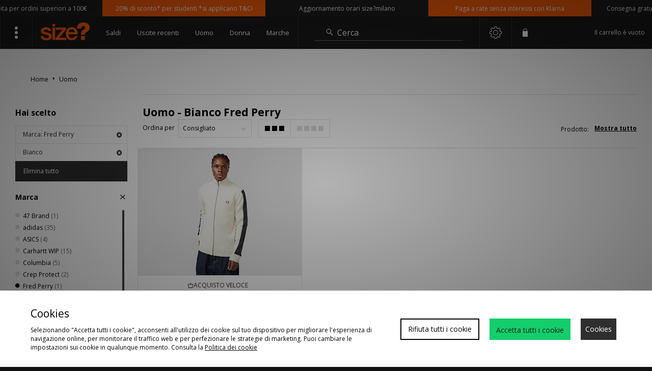

--- FILE ---
content_type: text/html;charset=UTF-8
request_url: https://www.sizeofficial.it/uomo/marca/fred-perry/colore/bianco/
body_size: 65972
content:
<!DOCTYPE html>
<!-- MESH ver. 2025-wk08 -->
<html lang="it">
	<head>
		<!-- charset and compatibility -->
<meta charset="UTF-8">
<meta http-equiv="X-UA-Compatible" content="IE=edge,chrome=1"><script type="text/javascript">(window.NREUM||(NREUM={})).init={privacy:{cookies_enabled:true},ajax:{deny_list:["bam.nr-data.net"]},feature_flags:["soft_nav"],distributed_tracing:{enabled:true}};(window.NREUM||(NREUM={})).loader_config={agentID:"1835070406",accountID:"1041355",trustKey:"6553346",xpid:"VQYDUFVWDRABU1FUBgQHVVwE",licenseKey:"NRBR-c4c069c1e7d462b5771",applicationID:"1706150385",browserID:"1835070406"};;/*! For license information please see nr-loader-spa-1.308.0.min.js.LICENSE.txt */
(()=>{var e,t,r={384:(e,t,r)=>{"use strict";r.d(t,{NT:()=>a,US:()=>u,Zm:()=>o,bQ:()=>d,dV:()=>c,pV:()=>l});var n=r(6154),i=r(1863),s=r(1910);const a={beacon:"bam.nr-data.net",errorBeacon:"bam.nr-data.net"};function o(){return n.gm.NREUM||(n.gm.NREUM={}),void 0===n.gm.newrelic&&(n.gm.newrelic=n.gm.NREUM),n.gm.NREUM}function c(){let e=o();return e.o||(e.o={ST:n.gm.setTimeout,SI:n.gm.setImmediate||n.gm.setInterval,CT:n.gm.clearTimeout,XHR:n.gm.XMLHttpRequest,REQ:n.gm.Request,EV:n.gm.Event,PR:n.gm.Promise,MO:n.gm.MutationObserver,FETCH:n.gm.fetch,WS:n.gm.WebSocket},(0,s.i)(...Object.values(e.o))),e}function d(e,t){let r=o();r.initializedAgents??={},t.initializedAt={ms:(0,i.t)(),date:new Date},r.initializedAgents[e]=t}function u(e,t){o()[e]=t}function l(){return function(){let e=o();const t=e.info||{};e.info={beacon:a.beacon,errorBeacon:a.errorBeacon,...t}}(),function(){let e=o();const t=e.init||{};e.init={...t}}(),c(),function(){let e=o();const t=e.loader_config||{};e.loader_config={...t}}(),o()}},782:(e,t,r)=>{"use strict";r.d(t,{T:()=>n});const n=r(860).K7.pageViewTiming},860:(e,t,r)=>{"use strict";r.d(t,{$J:()=>u,K7:()=>c,P3:()=>d,XX:()=>i,Yy:()=>o,df:()=>s,qY:()=>n,v4:()=>a});const n="events",i="jserrors",s="browser/blobs",a="rum",o="browser/logs",c={ajax:"ajax",genericEvents:"generic_events",jserrors:i,logging:"logging",metrics:"metrics",pageAction:"page_action",pageViewEvent:"page_view_event",pageViewTiming:"page_view_timing",sessionReplay:"session_replay",sessionTrace:"session_trace",softNav:"soft_navigations",spa:"spa"},d={[c.pageViewEvent]:1,[c.pageViewTiming]:2,[c.metrics]:3,[c.jserrors]:4,[c.spa]:5,[c.ajax]:6,[c.sessionTrace]:7,[c.softNav]:8,[c.sessionReplay]:9,[c.logging]:10,[c.genericEvents]:11},u={[c.pageViewEvent]:a,[c.pageViewTiming]:n,[c.ajax]:n,[c.spa]:n,[c.softNav]:n,[c.metrics]:i,[c.jserrors]:i,[c.sessionTrace]:s,[c.sessionReplay]:s,[c.logging]:o,[c.genericEvents]:"ins"}},944:(e,t,r)=>{"use strict";r.d(t,{R:()=>i});var n=r(3241);function i(e,t){"function"==typeof console.debug&&(console.debug("New Relic Warning: https://github.com/newrelic/newrelic-browser-agent/blob/main/docs/warning-codes.md#".concat(e),t),(0,n.W)({agentIdentifier:null,drained:null,type:"data",name:"warn",feature:"warn",data:{code:e,secondary:t}}))}},993:(e,t,r)=>{"use strict";r.d(t,{A$:()=>s,ET:()=>a,TZ:()=>o,p_:()=>i});var n=r(860);const i={ERROR:"ERROR",WARN:"WARN",INFO:"INFO",DEBUG:"DEBUG",TRACE:"TRACE"},s={OFF:0,ERROR:1,WARN:2,INFO:3,DEBUG:4,TRACE:5},a="log",o=n.K7.logging},1541:(e,t,r)=>{"use strict";r.d(t,{U:()=>i,f:()=>n});const n={MFE:"MFE",BA:"BA"};function i(e,t){if(2!==t?.harvestEndpointVersion)return{};const r=t.agentRef.runtime.appMetadata.agents[0].entityGuid;return e?{"source.id":e.id,"source.name":e.name,"source.type":e.type,"parent.id":e.parent?.id||r,"parent.type":e.parent?.type||n.BA}:{"entity.guid":r,appId:t.agentRef.info.applicationID}}},1687:(e,t,r)=>{"use strict";r.d(t,{Ak:()=>d,Ze:()=>h,x3:()=>u});var n=r(3241),i=r(7836),s=r(3606),a=r(860),o=r(2646);const c={};function d(e,t){const r={staged:!1,priority:a.P3[t]||0};l(e),c[e].get(t)||c[e].set(t,r)}function u(e,t){e&&c[e]&&(c[e].get(t)&&c[e].delete(t),p(e,t,!1),c[e].size&&f(e))}function l(e){if(!e)throw new Error("agentIdentifier required");c[e]||(c[e]=new Map)}function h(e="",t="feature",r=!1){if(l(e),!e||!c[e].get(t)||r)return p(e,t);c[e].get(t).staged=!0,f(e)}function f(e){const t=Array.from(c[e]);t.every(([e,t])=>t.staged)&&(t.sort((e,t)=>e[1].priority-t[1].priority),t.forEach(([t])=>{c[e].delete(t),p(e,t)}))}function p(e,t,r=!0){const a=e?i.ee.get(e):i.ee,c=s.i.handlers;if(!a.aborted&&a.backlog&&c){if((0,n.W)({agentIdentifier:e,type:"lifecycle",name:"drain",feature:t}),r){const e=a.backlog[t],r=c[t];if(r){for(let t=0;e&&t<e.length;++t)g(e[t],r);Object.entries(r).forEach(([e,t])=>{Object.values(t||{}).forEach(t=>{t[0]?.on&&t[0]?.context()instanceof o.y&&t[0].on(e,t[1])})})}}a.isolatedBacklog||delete c[t],a.backlog[t]=null,a.emit("drain-"+t,[])}}function g(e,t){var r=e[1];Object.values(t[r]||{}).forEach(t=>{var r=e[0];if(t[0]===r){var n=t[1],i=e[3],s=e[2];n.apply(i,s)}})}},1738:(e,t,r)=>{"use strict";r.d(t,{U:()=>f,Y:()=>h});var n=r(3241),i=r(9908),s=r(1863),a=r(944),o=r(5701),c=r(3969),d=r(8362),u=r(860),l=r(4261);function h(e,t,r,s){const h=s||r;!h||h[e]&&h[e]!==d.d.prototype[e]||(h[e]=function(){(0,i.p)(c.xV,["API/"+e+"/called"],void 0,u.K7.metrics,r.ee),(0,n.W)({agentIdentifier:r.agentIdentifier,drained:!!o.B?.[r.agentIdentifier],type:"data",name:"api",feature:l.Pl+e,data:{}});try{return t.apply(this,arguments)}catch(e){(0,a.R)(23,e)}})}function f(e,t,r,n,a){const o=e.info;null===r?delete o.jsAttributes[t]:o.jsAttributes[t]=r,(a||null===r)&&(0,i.p)(l.Pl+n,[(0,s.t)(),t,r],void 0,"session",e.ee)}},1741:(e,t,r)=>{"use strict";r.d(t,{W:()=>s});var n=r(944),i=r(4261);class s{#e(e,...t){if(this[e]!==s.prototype[e])return this[e](...t);(0,n.R)(35,e)}addPageAction(e,t){return this.#e(i.hG,e,t)}register(e){return this.#e(i.eY,e)}recordCustomEvent(e,t){return this.#e(i.fF,e,t)}setPageViewName(e,t){return this.#e(i.Fw,e,t)}setCustomAttribute(e,t,r){return this.#e(i.cD,e,t,r)}noticeError(e,t){return this.#e(i.o5,e,t)}setUserId(e,t=!1){return this.#e(i.Dl,e,t)}setApplicationVersion(e){return this.#e(i.nb,e)}setErrorHandler(e){return this.#e(i.bt,e)}addRelease(e,t){return this.#e(i.k6,e,t)}log(e,t){return this.#e(i.$9,e,t)}start(){return this.#e(i.d3)}finished(e){return this.#e(i.BL,e)}recordReplay(){return this.#e(i.CH)}pauseReplay(){return this.#e(i.Tb)}addToTrace(e){return this.#e(i.U2,e)}setCurrentRouteName(e){return this.#e(i.PA,e)}interaction(e){return this.#e(i.dT,e)}wrapLogger(e,t,r){return this.#e(i.Wb,e,t,r)}measure(e,t){return this.#e(i.V1,e,t)}consent(e){return this.#e(i.Pv,e)}}},1863:(e,t,r)=>{"use strict";function n(){return Math.floor(performance.now())}r.d(t,{t:()=>n})},1910:(e,t,r)=>{"use strict";r.d(t,{i:()=>s});var n=r(944);const i=new Map;function s(...e){return e.every(e=>{if(i.has(e))return i.get(e);const t="function"==typeof e?e.toString():"",r=t.includes("[native code]"),s=t.includes("nrWrapper");return r||s||(0,n.R)(64,e?.name||t),i.set(e,r),r})}},2555:(e,t,r)=>{"use strict";r.d(t,{D:()=>o,f:()=>a});var n=r(384),i=r(8122);const s={beacon:n.NT.beacon,errorBeacon:n.NT.errorBeacon,licenseKey:void 0,applicationID:void 0,sa:void 0,queueTime:void 0,applicationTime:void 0,ttGuid:void 0,user:void 0,account:void 0,product:void 0,extra:void 0,jsAttributes:{},userAttributes:void 0,atts:void 0,transactionName:void 0,tNamePlain:void 0};function a(e){try{return!!e.licenseKey&&!!e.errorBeacon&&!!e.applicationID}catch(e){return!1}}const o=e=>(0,i.a)(e,s)},2614:(e,t,r)=>{"use strict";r.d(t,{BB:()=>a,H3:()=>n,g:()=>d,iL:()=>c,tS:()=>o,uh:()=>i,wk:()=>s});const n="NRBA",i="SESSION",s=144e5,a=18e5,o={STARTED:"session-started",PAUSE:"session-pause",RESET:"session-reset",RESUME:"session-resume",UPDATE:"session-update"},c={SAME_TAB:"same-tab",CROSS_TAB:"cross-tab"},d={OFF:0,FULL:1,ERROR:2}},2646:(e,t,r)=>{"use strict";r.d(t,{y:()=>n});class n{constructor(e){this.contextId=e}}},2843:(e,t,r)=>{"use strict";r.d(t,{G:()=>s,u:()=>i});var n=r(3878);function i(e,t=!1,r,i){(0,n.DD)("visibilitychange",function(){if(t)return void("hidden"===document.visibilityState&&e());e(document.visibilityState)},r,i)}function s(e,t,r){(0,n.sp)("pagehide",e,t,r)}},3241:(e,t,r)=>{"use strict";r.d(t,{W:()=>s});var n=r(6154);const i="newrelic";function s(e={}){try{n.gm.dispatchEvent(new CustomEvent(i,{detail:e}))}catch(e){}}},3304:(e,t,r)=>{"use strict";r.d(t,{A:()=>s});var n=r(7836);const i=()=>{const e=new WeakSet;return(t,r)=>{if("object"==typeof r&&null!==r){if(e.has(r))return;e.add(r)}return r}};function s(e){try{return JSON.stringify(e,i())??""}catch(e){try{n.ee.emit("internal-error",[e])}catch(e){}return""}}},3333:(e,t,r)=>{"use strict";r.d(t,{$v:()=>u,TZ:()=>n,Xh:()=>c,Zp:()=>i,kd:()=>d,mq:()=>o,nf:()=>a,qN:()=>s});const n=r(860).K7.genericEvents,i=["auxclick","click","copy","keydown","paste","scrollend"],s=["focus","blur"],a=4,o=1e3,c=2e3,d=["PageAction","UserAction","BrowserPerformance"],u={RESOURCES:"experimental.resources",REGISTER:"register"}},3434:(e,t,r)=>{"use strict";r.d(t,{Jt:()=>s,YM:()=>d});var n=r(7836),i=r(5607);const s="nr@original:".concat(i.W),a=50;var o=Object.prototype.hasOwnProperty,c=!1;function d(e,t){return e||(e=n.ee),r.inPlace=function(e,t,n,i,s){n||(n="");const a="-"===n.charAt(0);for(let o=0;o<t.length;o++){const c=t[o],d=e[c];l(d)||(e[c]=r(d,a?c+n:n,i,c,s))}},r.flag=s,r;function r(t,r,n,c,d){return l(t)?t:(r||(r=""),nrWrapper[s]=t,function(e,t,r){if(Object.defineProperty&&Object.keys)try{return Object.keys(e).forEach(function(r){Object.defineProperty(t,r,{get:function(){return e[r]},set:function(t){return e[r]=t,t}})}),t}catch(e){u([e],r)}for(var n in e)o.call(e,n)&&(t[n]=e[n])}(t,nrWrapper,e),nrWrapper);function nrWrapper(){var s,o,l,h;let f;try{o=this,s=[...arguments],l="function"==typeof n?n(s,o):n||{}}catch(t){u([t,"",[s,o,c],l],e)}i(r+"start",[s,o,c],l,d);const p=performance.now();let g;try{return h=t.apply(o,s),g=performance.now(),h}catch(e){throw g=performance.now(),i(r+"err",[s,o,e],l,d),f=e,f}finally{const e=g-p,t={start:p,end:g,duration:e,isLongTask:e>=a,methodName:c,thrownError:f};t.isLongTask&&i("long-task",[t,o],l,d),i(r+"end",[s,o,h],l,d)}}}function i(r,n,i,s){if(!c||t){var a=c;c=!0;try{e.emit(r,n,i,t,s)}catch(t){u([t,r,n,i],e)}c=a}}}function u(e,t){t||(t=n.ee);try{t.emit("internal-error",e)}catch(e){}}function l(e){return!(e&&"function"==typeof e&&e.apply&&!e[s])}},3606:(e,t,r)=>{"use strict";r.d(t,{i:()=>s});var n=r(9908);s.on=a;var i=s.handlers={};function s(e,t,r,s){a(s||n.d,i,e,t,r)}function a(e,t,r,i,s){s||(s="feature"),e||(e=n.d);var a=t[s]=t[s]||{};(a[r]=a[r]||[]).push([e,i])}},3738:(e,t,r)=>{"use strict";r.d(t,{He:()=>i,Kp:()=>o,Lc:()=>d,Rz:()=>u,TZ:()=>n,bD:()=>s,d3:()=>a,jx:()=>l,sl:()=>h,uP:()=>c});const n=r(860).K7.sessionTrace,i="bstResource",s="resource",a="-start",o="-end",c="fn"+a,d="fn"+o,u="pushState",l=1e3,h=3e4},3785:(e,t,r)=>{"use strict";r.d(t,{R:()=>c,b:()=>d});var n=r(9908),i=r(1863),s=r(860),a=r(3969),o=r(993);function c(e,t,r={},c=o.p_.INFO,d=!0,u,l=(0,i.t)()){(0,n.p)(a.xV,["API/logging/".concat(c.toLowerCase(),"/called")],void 0,s.K7.metrics,e),(0,n.p)(o.ET,[l,t,r,c,d,u],void 0,s.K7.logging,e)}function d(e){return"string"==typeof e&&Object.values(o.p_).some(t=>t===e.toUpperCase().trim())}},3878:(e,t,r)=>{"use strict";function n(e,t){return{capture:e,passive:!1,signal:t}}function i(e,t,r=!1,i){window.addEventListener(e,t,n(r,i))}function s(e,t,r=!1,i){document.addEventListener(e,t,n(r,i))}r.d(t,{DD:()=>s,jT:()=>n,sp:()=>i})},3962:(e,t,r)=>{"use strict";r.d(t,{AM:()=>a,O2:()=>l,OV:()=>s,Qu:()=>h,TZ:()=>c,ih:()=>f,pP:()=>o,t1:()=>u,tC:()=>i,wD:()=>d});var n=r(860);const i=["click","keydown","submit"],s="popstate",a="api",o="initialPageLoad",c=n.K7.softNav,d=5e3,u=500,l={INITIAL_PAGE_LOAD:"",ROUTE_CHANGE:1,UNSPECIFIED:2},h={INTERACTION:1,AJAX:2,CUSTOM_END:3,CUSTOM_TRACER:4},f={IP:"in progress",PF:"pending finish",FIN:"finished",CAN:"cancelled"}},3969:(e,t,r)=>{"use strict";r.d(t,{TZ:()=>n,XG:()=>o,rs:()=>i,xV:()=>a,z_:()=>s});const n=r(860).K7.metrics,i="sm",s="cm",a="storeSupportabilityMetrics",o="storeEventMetrics"},4234:(e,t,r)=>{"use strict";r.d(t,{W:()=>s});var n=r(7836),i=r(1687);class s{constructor(e,t){this.agentIdentifier=e,this.ee=n.ee.get(e),this.featureName=t,this.blocked=!1}deregisterDrain(){(0,i.x3)(this.agentIdentifier,this.featureName)}}},4261:(e,t,r)=>{"use strict";r.d(t,{$9:()=>u,BL:()=>c,CH:()=>p,Dl:()=>R,Fw:()=>w,PA:()=>v,Pl:()=>n,Pv:()=>A,Tb:()=>h,U2:()=>a,V1:()=>E,Wb:()=>T,bt:()=>y,cD:()=>b,d3:()=>x,dT:()=>d,eY:()=>g,fF:()=>f,hG:()=>s,hw:()=>i,k6:()=>o,nb:()=>m,o5:()=>l});const n="api-",i=n+"ixn-",s="addPageAction",a="addToTrace",o="addRelease",c="finished",d="interaction",u="log",l="noticeError",h="pauseReplay",f="recordCustomEvent",p="recordReplay",g="register",m="setApplicationVersion",v="setCurrentRouteName",b="setCustomAttribute",y="setErrorHandler",w="setPageViewName",R="setUserId",x="start",T="wrapLogger",E="measure",A="consent"},5205:(e,t,r)=>{"use strict";r.d(t,{j:()=>S});var n=r(384),i=r(1741);var s=r(2555),a=r(3333);const o=e=>{if(!e||"string"!=typeof e)return!1;try{document.createDocumentFragment().querySelector(e)}catch{return!1}return!0};var c=r(2614),d=r(944),u=r(8122);const l="[data-nr-mask]",h=e=>(0,u.a)(e,(()=>{const e={feature_flags:[],experimental:{allow_registered_children:!1,resources:!1},mask_selector:"*",block_selector:"[data-nr-block]",mask_input_options:{color:!1,date:!1,"datetime-local":!1,email:!1,month:!1,number:!1,range:!1,search:!1,tel:!1,text:!1,time:!1,url:!1,week:!1,textarea:!1,select:!1,password:!0}};return{ajax:{deny_list:void 0,block_internal:!0,enabled:!0,autoStart:!0},api:{get allow_registered_children(){return e.feature_flags.includes(a.$v.REGISTER)||e.experimental.allow_registered_children},set allow_registered_children(t){e.experimental.allow_registered_children=t},duplicate_registered_data:!1},browser_consent_mode:{enabled:!1},distributed_tracing:{enabled:void 0,exclude_newrelic_header:void 0,cors_use_newrelic_header:void 0,cors_use_tracecontext_headers:void 0,allowed_origins:void 0},get feature_flags(){return e.feature_flags},set feature_flags(t){e.feature_flags=t},generic_events:{enabled:!0,autoStart:!0},harvest:{interval:30},jserrors:{enabled:!0,autoStart:!0},logging:{enabled:!0,autoStart:!0},metrics:{enabled:!0,autoStart:!0},obfuscate:void 0,page_action:{enabled:!0},page_view_event:{enabled:!0,autoStart:!0},page_view_timing:{enabled:!0,autoStart:!0},performance:{capture_marks:!1,capture_measures:!1,capture_detail:!0,resources:{get enabled(){return e.feature_flags.includes(a.$v.RESOURCES)||e.experimental.resources},set enabled(t){e.experimental.resources=t},asset_types:[],first_party_domains:[],ignore_newrelic:!0}},privacy:{cookies_enabled:!0},proxy:{assets:void 0,beacon:void 0},session:{expiresMs:c.wk,inactiveMs:c.BB},session_replay:{autoStart:!0,enabled:!1,preload:!1,sampling_rate:10,error_sampling_rate:100,collect_fonts:!1,inline_images:!1,fix_stylesheets:!0,mask_all_inputs:!0,get mask_text_selector(){return e.mask_selector},set mask_text_selector(t){o(t)?e.mask_selector="".concat(t,",").concat(l):""===t||null===t?e.mask_selector=l:(0,d.R)(5,t)},get block_class(){return"nr-block"},get ignore_class(){return"nr-ignore"},get mask_text_class(){return"nr-mask"},get block_selector(){return e.block_selector},set block_selector(t){o(t)?e.block_selector+=",".concat(t):""!==t&&(0,d.R)(6,t)},get mask_input_options(){return e.mask_input_options},set mask_input_options(t){t&&"object"==typeof t?e.mask_input_options={...t,password:!0}:(0,d.R)(7,t)}},session_trace:{enabled:!0,autoStart:!0},soft_navigations:{enabled:!0,autoStart:!0},spa:{enabled:!0,autoStart:!0},ssl:void 0,user_actions:{enabled:!0,elementAttributes:["id","className","tagName","type"]}}})());var f=r(6154),p=r(9324);let g=0;const m={buildEnv:p.F3,distMethod:p.Xs,version:p.xv,originTime:f.WN},v={consented:!1},b={appMetadata:{},get consented(){return this.session?.state?.consent||v.consented},set consented(e){v.consented=e},customTransaction:void 0,denyList:void 0,disabled:!1,harvester:void 0,isolatedBacklog:!1,isRecording:!1,loaderType:void 0,maxBytes:3e4,obfuscator:void 0,onerror:void 0,ptid:void 0,releaseIds:{},session:void 0,timeKeeper:void 0,registeredEntities:[],jsAttributesMetadata:{bytes:0},get harvestCount(){return++g}},y=e=>{const t=(0,u.a)(e,b),r=Object.keys(m).reduce((e,t)=>(e[t]={value:m[t],writable:!1,configurable:!0,enumerable:!0},e),{});return Object.defineProperties(t,r)};var w=r(5701);const R=e=>{const t=e.startsWith("http");e+="/",r.p=t?e:"https://"+e};var x=r(7836),T=r(3241);const E={accountID:void 0,trustKey:void 0,agentID:void 0,licenseKey:void 0,applicationID:void 0,xpid:void 0},A=e=>(0,u.a)(e,E),_=new Set;function S(e,t={},r,a){let{init:o,info:c,loader_config:d,runtime:u={},exposed:l=!0}=t;if(!c){const e=(0,n.pV)();o=e.init,c=e.info,d=e.loader_config}e.init=h(o||{}),e.loader_config=A(d||{}),c.jsAttributes??={},f.bv&&(c.jsAttributes.isWorker=!0),e.info=(0,s.D)(c);const p=e.init,g=[c.beacon,c.errorBeacon];_.has(e.agentIdentifier)||(p.proxy.assets&&(R(p.proxy.assets),g.push(p.proxy.assets)),p.proxy.beacon&&g.push(p.proxy.beacon),e.beacons=[...g],function(e){const t=(0,n.pV)();Object.getOwnPropertyNames(i.W.prototype).forEach(r=>{const n=i.W.prototype[r];if("function"!=typeof n||"constructor"===n)return;let s=t[r];e[r]&&!1!==e.exposed&&"micro-agent"!==e.runtime?.loaderType&&(t[r]=(...t)=>{const n=e[r](...t);return s?s(...t):n})})}(e),(0,n.US)("activatedFeatures",w.B)),u.denyList=[...p.ajax.deny_list||[],...p.ajax.block_internal?g:[]],u.ptid=e.agentIdentifier,u.loaderType=r,e.runtime=y(u),_.has(e.agentIdentifier)||(e.ee=x.ee.get(e.agentIdentifier),e.exposed=l,(0,T.W)({agentIdentifier:e.agentIdentifier,drained:!!w.B?.[e.agentIdentifier],type:"lifecycle",name:"initialize",feature:void 0,data:e.config})),_.add(e.agentIdentifier)}},5270:(e,t,r)=>{"use strict";r.d(t,{Aw:()=>a,SR:()=>s,rF:()=>o});var n=r(384),i=r(7767);function s(e){return!!(0,n.dV)().o.MO&&(0,i.V)(e)&&!0===e?.session_trace.enabled}function a(e){return!0===e?.session_replay.preload&&s(e)}function o(e,t){try{if("string"==typeof t?.type){if("password"===t.type.toLowerCase())return"*".repeat(e?.length||0);if(void 0!==t?.dataset?.nrUnmask||t?.classList?.contains("nr-unmask"))return e}}catch(e){}return"string"==typeof e?e.replace(/[\S]/g,"*"):"*".repeat(e?.length||0)}},5289:(e,t,r)=>{"use strict";r.d(t,{GG:()=>a,Qr:()=>c,sB:()=>o});var n=r(3878),i=r(6389);function s(){return"undefined"==typeof document||"complete"===document.readyState}function a(e,t){if(s())return e();const r=(0,i.J)(e),a=setInterval(()=>{s()&&(clearInterval(a),r())},500);(0,n.sp)("load",r,t)}function o(e){if(s())return e();(0,n.DD)("DOMContentLoaded",e)}function c(e){if(s())return e();(0,n.sp)("popstate",e)}},5607:(e,t,r)=>{"use strict";r.d(t,{W:()=>n});const n=(0,r(9566).bz)()},5701:(e,t,r)=>{"use strict";r.d(t,{B:()=>s,t:()=>a});var n=r(3241);const i=new Set,s={};function a(e,t){const r=t.agentIdentifier;s[r]??={},e&&"object"==typeof e&&(i.has(r)||(t.ee.emit("rumresp",[e]),s[r]=e,i.add(r),(0,n.W)({agentIdentifier:r,loaded:!0,drained:!0,type:"lifecycle",name:"load",feature:void 0,data:e})))}},6154:(e,t,r)=>{"use strict";r.d(t,{OF:()=>d,RI:()=>i,WN:()=>h,bv:()=>s,eN:()=>f,gm:()=>a,lR:()=>l,m:()=>c,mw:()=>o,sb:()=>u});var n=r(1863);const i="undefined"!=typeof window&&!!window.document,s="undefined"!=typeof WorkerGlobalScope&&("undefined"!=typeof self&&self instanceof WorkerGlobalScope&&self.navigator instanceof WorkerNavigator||"undefined"!=typeof globalThis&&globalThis instanceof WorkerGlobalScope&&globalThis.navigator instanceof WorkerNavigator),a=i?window:"undefined"!=typeof WorkerGlobalScope&&("undefined"!=typeof self&&self instanceof WorkerGlobalScope&&self||"undefined"!=typeof globalThis&&globalThis instanceof WorkerGlobalScope&&globalThis),o=Boolean("hidden"===a?.document?.visibilityState),c=""+a?.location,d=/iPad|iPhone|iPod/.test(a.navigator?.userAgent),u=d&&"undefined"==typeof SharedWorker,l=(()=>{const e=a.navigator?.userAgent?.match(/Firefox[/\s](\d+\.\d+)/);return Array.isArray(e)&&e.length>=2?+e[1]:0})(),h=Date.now()-(0,n.t)(),f=()=>"undefined"!=typeof PerformanceNavigationTiming&&a?.performance?.getEntriesByType("navigation")?.[0]?.responseStart},6344:(e,t,r)=>{"use strict";r.d(t,{BB:()=>u,Qb:()=>l,TZ:()=>i,Ug:()=>a,Vh:()=>s,_s:()=>o,bc:()=>d,yP:()=>c});var n=r(2614);const i=r(860).K7.sessionReplay,s="errorDuringReplay",a=.12,o={DomContentLoaded:0,Load:1,FullSnapshot:2,IncrementalSnapshot:3,Meta:4,Custom:5},c={[n.g.ERROR]:15e3,[n.g.FULL]:3e5,[n.g.OFF]:0},d={RESET:{message:"Session was reset",sm:"Reset"},IMPORT:{message:"Recorder failed to import",sm:"Import"},TOO_MANY:{message:"429: Too Many Requests",sm:"Too-Many"},TOO_BIG:{message:"Payload was too large",sm:"Too-Big"},CROSS_TAB:{message:"Session Entity was set to OFF on another tab",sm:"Cross-Tab"},ENTITLEMENTS:{message:"Session Replay is not allowed and will not be started",sm:"Entitlement"}},u=5e3,l={API:"api",RESUME:"resume",SWITCH_TO_FULL:"switchToFull",INITIALIZE:"initialize",PRELOAD:"preload"}},6389:(e,t,r)=>{"use strict";function n(e,t=500,r={}){const n=r?.leading||!1;let i;return(...r)=>{n&&void 0===i&&(e.apply(this,r),i=setTimeout(()=>{i=clearTimeout(i)},t)),n||(clearTimeout(i),i=setTimeout(()=>{e.apply(this,r)},t))}}function i(e){let t=!1;return(...r)=>{t||(t=!0,e.apply(this,r))}}r.d(t,{J:()=>i,s:()=>n})},6630:(e,t,r)=>{"use strict";r.d(t,{T:()=>n});const n=r(860).K7.pageViewEvent},6774:(e,t,r)=>{"use strict";r.d(t,{T:()=>n});const n=r(860).K7.jserrors},7295:(e,t,r)=>{"use strict";r.d(t,{Xv:()=>a,gX:()=>i,iW:()=>s});var n=[];function i(e){if(!e||s(e))return!1;if(0===n.length)return!0;if("*"===n[0].hostname)return!1;for(var t=0;t<n.length;t++){var r=n[t];if(r.hostname.test(e.hostname)&&r.pathname.test(e.pathname))return!1}return!0}function s(e){return void 0===e.hostname}function a(e){if(n=[],e&&e.length)for(var t=0;t<e.length;t++){let r=e[t];if(!r)continue;if("*"===r)return void(n=[{hostname:"*"}]);0===r.indexOf("http://")?r=r.substring(7):0===r.indexOf("https://")&&(r=r.substring(8));const i=r.indexOf("/");let s,a;i>0?(s=r.substring(0,i),a=r.substring(i)):(s=r,a="*");let[c]=s.split(":");n.push({hostname:o(c),pathname:o(a,!0)})}}function o(e,t=!1){const r=e.replace(/[.+?^${}()|[\]\\]/g,e=>"\\"+e).replace(/\*/g,".*?");return new RegExp((t?"^":"")+r+"$")}},7485:(e,t,r)=>{"use strict";r.d(t,{D:()=>i});var n=r(6154);function i(e){if(0===(e||"").indexOf("data:"))return{protocol:"data"};try{const t=new URL(e,location.href),r={port:t.port,hostname:t.hostname,pathname:t.pathname,search:t.search,protocol:t.protocol.slice(0,t.protocol.indexOf(":")),sameOrigin:t.protocol===n.gm?.location?.protocol&&t.host===n.gm?.location?.host};return r.port&&""!==r.port||("http:"===t.protocol&&(r.port="80"),"https:"===t.protocol&&(r.port="443")),r.pathname&&""!==r.pathname?r.pathname.startsWith("/")||(r.pathname="/".concat(r.pathname)):r.pathname="/",r}catch(e){return{}}}},7699:(e,t,r)=>{"use strict";r.d(t,{It:()=>s,KC:()=>o,No:()=>i,qh:()=>a});var n=r(860);const i=16e3,s=1e6,a="SESSION_ERROR",o={[n.K7.logging]:!0,[n.K7.genericEvents]:!1,[n.K7.jserrors]:!1,[n.K7.ajax]:!1}},7767:(e,t,r)=>{"use strict";r.d(t,{V:()=>i});var n=r(6154);const i=e=>n.RI&&!0===e?.privacy.cookies_enabled},7836:(e,t,r)=>{"use strict";r.d(t,{P:()=>o,ee:()=>c});var n=r(384),i=r(8990),s=r(2646),a=r(5607);const o="nr@context:".concat(a.W),c=function e(t,r){var n={},a={},u={},l=!1;try{l=16===r.length&&d.initializedAgents?.[r]?.runtime.isolatedBacklog}catch(e){}var h={on:p,addEventListener:p,removeEventListener:function(e,t){var r=n[e];if(!r)return;for(var i=0;i<r.length;i++)r[i]===t&&r.splice(i,1)},emit:function(e,r,n,i,s){!1!==s&&(s=!0);if(c.aborted&&!i)return;t&&s&&t.emit(e,r,n);var o=f(n);g(e).forEach(e=>{e.apply(o,r)});var d=v()[a[e]];d&&d.push([h,e,r,o]);return o},get:m,listeners:g,context:f,buffer:function(e,t){const r=v();if(t=t||"feature",h.aborted)return;Object.entries(e||{}).forEach(([e,n])=>{a[n]=t,t in r||(r[t]=[])})},abort:function(){h._aborted=!0,Object.keys(h.backlog).forEach(e=>{delete h.backlog[e]})},isBuffering:function(e){return!!v()[a[e]]},debugId:r,backlog:l?{}:t&&"object"==typeof t.backlog?t.backlog:{},isolatedBacklog:l};return Object.defineProperty(h,"aborted",{get:()=>{let e=h._aborted||!1;return e||(t&&(e=t.aborted),e)}}),h;function f(e){return e&&e instanceof s.y?e:e?(0,i.I)(e,o,()=>new s.y(o)):new s.y(o)}function p(e,t){n[e]=g(e).concat(t)}function g(e){return n[e]||[]}function m(t){return u[t]=u[t]||e(h,t)}function v(){return h.backlog}}(void 0,"globalEE"),d=(0,n.Zm)();d.ee||(d.ee=c)},8122:(e,t,r)=>{"use strict";r.d(t,{a:()=>i});var n=r(944);function i(e,t){try{if(!e||"object"!=typeof e)return(0,n.R)(3);if(!t||"object"!=typeof t)return(0,n.R)(4);const r=Object.create(Object.getPrototypeOf(t),Object.getOwnPropertyDescriptors(t)),s=0===Object.keys(r).length?e:r;for(let a in s)if(void 0!==e[a])try{if(null===e[a]){r[a]=null;continue}Array.isArray(e[a])&&Array.isArray(t[a])?r[a]=Array.from(new Set([...e[a],...t[a]])):"object"==typeof e[a]&&"object"==typeof t[a]?r[a]=i(e[a],t[a]):r[a]=e[a]}catch(e){r[a]||(0,n.R)(1,e)}return r}catch(e){(0,n.R)(2,e)}}},8139:(e,t,r)=>{"use strict";r.d(t,{u:()=>h});var n=r(7836),i=r(3434),s=r(8990),a=r(6154);const o={},c=a.gm.XMLHttpRequest,d="addEventListener",u="removeEventListener",l="nr@wrapped:".concat(n.P);function h(e){var t=function(e){return(e||n.ee).get("events")}(e);if(o[t.debugId]++)return t;o[t.debugId]=1;var r=(0,i.YM)(t,!0);function h(e){r.inPlace(e,[d,u],"-",p)}function p(e,t){return e[1]}return"getPrototypeOf"in Object&&(a.RI&&f(document,h),c&&f(c.prototype,h),f(a.gm,h)),t.on(d+"-start",function(e,t){var n=e[1];if(null!==n&&("function"==typeof n||"object"==typeof n)&&"newrelic"!==e[0]){var i=(0,s.I)(n,l,function(){var e={object:function(){if("function"!=typeof n.handleEvent)return;return n.handleEvent.apply(n,arguments)},function:n}[typeof n];return e?r(e,"fn-",null,e.name||"anonymous"):n});this.wrapped=e[1]=i}}),t.on(u+"-start",function(e){e[1]=this.wrapped||e[1]}),t}function f(e,t,...r){let n=e;for(;"object"==typeof n&&!Object.prototype.hasOwnProperty.call(n,d);)n=Object.getPrototypeOf(n);n&&t(n,...r)}},8362:(e,t,r)=>{"use strict";r.d(t,{d:()=>s});var n=r(9566),i=r(1741);class s extends i.W{agentIdentifier=(0,n.LA)(16)}},8374:(e,t,r)=>{r.nc=(()=>{try{return document?.currentScript?.nonce}catch(e){}return""})()},8990:(e,t,r)=>{"use strict";r.d(t,{I:()=>i});var n=Object.prototype.hasOwnProperty;function i(e,t,r){if(n.call(e,t))return e[t];var i=r();if(Object.defineProperty&&Object.keys)try{return Object.defineProperty(e,t,{value:i,writable:!0,enumerable:!1}),i}catch(e){}return e[t]=i,i}},9119:(e,t,r)=>{"use strict";r.d(t,{L:()=>s});var n=/([^?#]*)[^#]*(#[^?]*|$).*/,i=/([^?#]*)().*/;function s(e,t){return e?e.replace(t?n:i,"$1$2"):e}},9300:(e,t,r)=>{"use strict";r.d(t,{T:()=>n});const n=r(860).K7.ajax},9324:(e,t,r)=>{"use strict";r.d(t,{AJ:()=>a,F3:()=>i,Xs:()=>s,Yq:()=>o,xv:()=>n});const n="1.308.0",i="PROD",s="CDN",a="@newrelic/rrweb",o="1.0.1"},9566:(e,t,r)=>{"use strict";r.d(t,{LA:()=>o,ZF:()=>c,bz:()=>a,el:()=>d});var n=r(6154);const i="xxxxxxxx-xxxx-4xxx-yxxx-xxxxxxxxxxxx";function s(e,t){return e?15&e[t]:16*Math.random()|0}function a(){const e=n.gm?.crypto||n.gm?.msCrypto;let t,r=0;return e&&e.getRandomValues&&(t=e.getRandomValues(new Uint8Array(30))),i.split("").map(e=>"x"===e?s(t,r++).toString(16):"y"===e?(3&s()|8).toString(16):e).join("")}function o(e){const t=n.gm?.crypto||n.gm?.msCrypto;let r,i=0;t&&t.getRandomValues&&(r=t.getRandomValues(new Uint8Array(e)));const a=[];for(var o=0;o<e;o++)a.push(s(r,i++).toString(16));return a.join("")}function c(){return o(16)}function d(){return o(32)}},9908:(e,t,r)=>{"use strict";r.d(t,{d:()=>n,p:()=>i});var n=r(7836).ee.get("handle");function i(e,t,r,i,s){s?(s.buffer([e],i),s.emit(e,t,r)):(n.buffer([e],i),n.emit(e,t,r))}}},n={};function i(e){var t=n[e];if(void 0!==t)return t.exports;var s=n[e]={exports:{}};return r[e](s,s.exports,i),s.exports}i.m=r,i.d=(e,t)=>{for(var r in t)i.o(t,r)&&!i.o(e,r)&&Object.defineProperty(e,r,{enumerable:!0,get:t[r]})},i.f={},i.e=e=>Promise.all(Object.keys(i.f).reduce((t,r)=>(i.f[r](e,t),t),[])),i.u=e=>({212:"nr-spa-compressor",249:"nr-spa-recorder",478:"nr-spa"}[e]+"-1.308.0.min.js"),i.o=(e,t)=>Object.prototype.hasOwnProperty.call(e,t),e={},t="NRBA-1.308.0.PROD:",i.l=(r,n,s,a)=>{if(e[r])e[r].push(n);else{var o,c;if(void 0!==s)for(var d=document.getElementsByTagName("script"),u=0;u<d.length;u++){var l=d[u];if(l.getAttribute("src")==r||l.getAttribute("data-webpack")==t+s){o=l;break}}if(!o){c=!0;var h={478:"sha512-RSfSVnmHk59T/uIPbdSE0LPeqcEdF4/+XhfJdBuccH5rYMOEZDhFdtnh6X6nJk7hGpzHd9Ujhsy7lZEz/ORYCQ==",249:"sha512-ehJXhmntm85NSqW4MkhfQqmeKFulra3klDyY0OPDUE+sQ3GokHlPh1pmAzuNy//3j4ac6lzIbmXLvGQBMYmrkg==",212:"sha512-B9h4CR46ndKRgMBcK+j67uSR2RCnJfGefU+A7FrgR/k42ovXy5x/MAVFiSvFxuVeEk/pNLgvYGMp1cBSK/G6Fg=="};(o=document.createElement("script")).charset="utf-8",i.nc&&o.setAttribute("nonce",i.nc),o.setAttribute("data-webpack",t+s),o.src=r,0!==o.src.indexOf(window.location.origin+"/")&&(o.crossOrigin="anonymous"),h[a]&&(o.integrity=h[a])}e[r]=[n];var f=(t,n)=>{o.onerror=o.onload=null,clearTimeout(p);var i=e[r];if(delete e[r],o.parentNode&&o.parentNode.removeChild(o),i&&i.forEach(e=>e(n)),t)return t(n)},p=setTimeout(f.bind(null,void 0,{type:"timeout",target:o}),12e4);o.onerror=f.bind(null,o.onerror),o.onload=f.bind(null,o.onload),c&&document.head.appendChild(o)}},i.r=e=>{"undefined"!=typeof Symbol&&Symbol.toStringTag&&Object.defineProperty(e,Symbol.toStringTag,{value:"Module"}),Object.defineProperty(e,"__esModule",{value:!0})},i.p="https://js-agent.newrelic.com/",(()=>{var e={38:0,788:0};i.f.j=(t,r)=>{var n=i.o(e,t)?e[t]:void 0;if(0!==n)if(n)r.push(n[2]);else{var s=new Promise((r,i)=>n=e[t]=[r,i]);r.push(n[2]=s);var a=i.p+i.u(t),o=new Error;i.l(a,r=>{if(i.o(e,t)&&(0!==(n=e[t])&&(e[t]=void 0),n)){var s=r&&("load"===r.type?"missing":r.type),a=r&&r.target&&r.target.src;o.message="Loading chunk "+t+" failed: ("+s+": "+a+")",o.name="ChunkLoadError",o.type=s,o.request=a,n[1](o)}},"chunk-"+t,t)}};var t=(t,r)=>{var n,s,[a,o,c]=r,d=0;if(a.some(t=>0!==e[t])){for(n in o)i.o(o,n)&&(i.m[n]=o[n]);if(c)c(i)}for(t&&t(r);d<a.length;d++)s=a[d],i.o(e,s)&&e[s]&&e[s][0](),e[s]=0},r=self["webpackChunk:NRBA-1.308.0.PROD"]=self["webpackChunk:NRBA-1.308.0.PROD"]||[];r.forEach(t.bind(null,0)),r.push=t.bind(null,r.push.bind(r))})(),(()=>{"use strict";i(8374);var e=i(8362),t=i(860);const r=Object.values(t.K7);var n=i(5205);var s=i(9908),a=i(1863),o=i(4261),c=i(1738);var d=i(1687),u=i(4234),l=i(5289),h=i(6154),f=i(944),p=i(5270),g=i(7767),m=i(6389),v=i(7699);class b extends u.W{constructor(e,t){super(e.agentIdentifier,t),this.agentRef=e,this.abortHandler=void 0,this.featAggregate=void 0,this.loadedSuccessfully=void 0,this.onAggregateImported=new Promise(e=>{this.loadedSuccessfully=e}),this.deferred=Promise.resolve(),!1===e.init[this.featureName].autoStart?this.deferred=new Promise((t,r)=>{this.ee.on("manual-start-all",(0,m.J)(()=>{(0,d.Ak)(e.agentIdentifier,this.featureName),t()}))}):(0,d.Ak)(e.agentIdentifier,t)}importAggregator(e,t,r={}){if(this.featAggregate)return;const n=async()=>{let n;await this.deferred;try{if((0,g.V)(e.init)){const{setupAgentSession:t}=await i.e(478).then(i.bind(i,8766));n=t(e)}}catch(e){(0,f.R)(20,e),this.ee.emit("internal-error",[e]),(0,s.p)(v.qh,[e],void 0,this.featureName,this.ee)}try{if(!this.#t(this.featureName,n,e.init))return(0,d.Ze)(this.agentIdentifier,this.featureName),void this.loadedSuccessfully(!1);const{Aggregate:i}=await t();this.featAggregate=new i(e,r),e.runtime.harvester.initializedAggregates.push(this.featAggregate),this.loadedSuccessfully(!0)}catch(e){(0,f.R)(34,e),this.abortHandler?.(),(0,d.Ze)(this.agentIdentifier,this.featureName,!0),this.loadedSuccessfully(!1),this.ee&&this.ee.abort()}};h.RI?(0,l.GG)(()=>n(),!0):n()}#t(e,r,n){if(this.blocked)return!1;switch(e){case t.K7.sessionReplay:return(0,p.SR)(n)&&!!r;case t.K7.sessionTrace:return!!r;default:return!0}}}var y=i(6630),w=i(2614),R=i(3241);class x extends b{static featureName=y.T;constructor(e){var t;super(e,y.T),this.setupInspectionEvents(e.agentIdentifier),t=e,(0,c.Y)(o.Fw,function(e,r){"string"==typeof e&&("/"!==e.charAt(0)&&(e="/"+e),t.runtime.customTransaction=(r||"http://custom.transaction")+e,(0,s.p)(o.Pl+o.Fw,[(0,a.t)()],void 0,void 0,t.ee))},t),this.importAggregator(e,()=>i.e(478).then(i.bind(i,2467)))}setupInspectionEvents(e){const t=(t,r)=>{t&&(0,R.W)({agentIdentifier:e,timeStamp:t.timeStamp,loaded:"complete"===t.target.readyState,type:"window",name:r,data:t.target.location+""})};(0,l.sB)(e=>{t(e,"DOMContentLoaded")}),(0,l.GG)(e=>{t(e,"load")}),(0,l.Qr)(e=>{t(e,"navigate")}),this.ee.on(w.tS.UPDATE,(t,r)=>{(0,R.W)({agentIdentifier:e,type:"lifecycle",name:"session",data:r})})}}var T=i(384);class E extends e.d{constructor(e){var t;(super(),h.gm)?(this.features={},(0,T.bQ)(this.agentIdentifier,this),this.desiredFeatures=new Set(e.features||[]),this.desiredFeatures.add(x),(0,n.j)(this,e,e.loaderType||"agent"),t=this,(0,c.Y)(o.cD,function(e,r,n=!1){if("string"==typeof e){if(["string","number","boolean"].includes(typeof r)||null===r)return(0,c.U)(t,e,r,o.cD,n);(0,f.R)(40,typeof r)}else(0,f.R)(39,typeof e)},t),function(e){(0,c.Y)(o.Dl,function(t,r=!1){if("string"!=typeof t&&null!==t)return void(0,f.R)(41,typeof t);const n=e.info.jsAttributes["enduser.id"];r&&null!=n&&n!==t?(0,s.p)(o.Pl+"setUserIdAndResetSession",[t],void 0,"session",e.ee):(0,c.U)(e,"enduser.id",t,o.Dl,!0)},e)}(this),function(e){(0,c.Y)(o.nb,function(t){if("string"==typeof t||null===t)return(0,c.U)(e,"application.version",t,o.nb,!1);(0,f.R)(42,typeof t)},e)}(this),function(e){(0,c.Y)(o.d3,function(){e.ee.emit("manual-start-all")},e)}(this),function(e){(0,c.Y)(o.Pv,function(t=!0){if("boolean"==typeof t){if((0,s.p)(o.Pl+o.Pv,[t],void 0,"session",e.ee),e.runtime.consented=t,t){const t=e.features.page_view_event;t.onAggregateImported.then(e=>{const r=t.featAggregate;e&&!r.sentRum&&r.sendRum()})}}else(0,f.R)(65,typeof t)},e)}(this),this.run()):(0,f.R)(21)}get config(){return{info:this.info,init:this.init,loader_config:this.loader_config,runtime:this.runtime}}get api(){return this}run(){try{const e=function(e){const t={};return r.forEach(r=>{t[r]=!!e[r]?.enabled}),t}(this.init),n=[...this.desiredFeatures];n.sort((e,r)=>t.P3[e.featureName]-t.P3[r.featureName]),n.forEach(r=>{if(!e[r.featureName]&&r.featureName!==t.K7.pageViewEvent)return;if(r.featureName===t.K7.spa)return void(0,f.R)(67);const n=function(e){switch(e){case t.K7.ajax:return[t.K7.jserrors];case t.K7.sessionTrace:return[t.K7.ajax,t.K7.pageViewEvent];case t.K7.sessionReplay:return[t.K7.sessionTrace];case t.K7.pageViewTiming:return[t.K7.pageViewEvent];default:return[]}}(r.featureName).filter(e=>!(e in this.features));n.length>0&&(0,f.R)(36,{targetFeature:r.featureName,missingDependencies:n}),this.features[r.featureName]=new r(this)})}catch(e){(0,f.R)(22,e);for(const e in this.features)this.features[e].abortHandler?.();const t=(0,T.Zm)();delete t.initializedAgents[this.agentIdentifier]?.features,delete this.sharedAggregator;return t.ee.get(this.agentIdentifier).abort(),!1}}}var A=i(2843),_=i(782);class S extends b{static featureName=_.T;constructor(e){super(e,_.T),h.RI&&((0,A.u)(()=>(0,s.p)("docHidden",[(0,a.t)()],void 0,_.T,this.ee),!0),(0,A.G)(()=>(0,s.p)("winPagehide",[(0,a.t)()],void 0,_.T,this.ee)),this.importAggregator(e,()=>i.e(478).then(i.bind(i,9917))))}}var O=i(3969);class I extends b{static featureName=O.TZ;constructor(e){super(e,O.TZ),h.RI&&document.addEventListener("securitypolicyviolation",e=>{(0,s.p)(O.xV,["Generic/CSPViolation/Detected"],void 0,this.featureName,this.ee)}),this.importAggregator(e,()=>i.e(478).then(i.bind(i,6555)))}}var N=i(6774),P=i(3878),k=i(3304);class D{constructor(e,t,r,n,i){this.name="UncaughtError",this.message="string"==typeof e?e:(0,k.A)(e),this.sourceURL=t,this.line=r,this.column=n,this.__newrelic=i}}function C(e){return M(e)?e:new D(void 0!==e?.message?e.message:e,e?.filename||e?.sourceURL,e?.lineno||e?.line,e?.colno||e?.col,e?.__newrelic,e?.cause)}function j(e){const t="Unhandled Promise Rejection: ";if(!e?.reason)return;if(M(e.reason)){try{e.reason.message.startsWith(t)||(e.reason.message=t+e.reason.message)}catch(e){}return C(e.reason)}const r=C(e.reason);return(r.message||"").startsWith(t)||(r.message=t+r.message),r}function L(e){if(e.error instanceof SyntaxError&&!/:\d+$/.test(e.error.stack?.trim())){const t=new D(e.message,e.filename,e.lineno,e.colno,e.error.__newrelic,e.cause);return t.name=SyntaxError.name,t}return M(e.error)?e.error:C(e)}function M(e){return e instanceof Error&&!!e.stack}function H(e,r,n,i,o=(0,a.t)()){"string"==typeof e&&(e=new Error(e)),(0,s.p)("err",[e,o,!1,r,n.runtime.isRecording,void 0,i],void 0,t.K7.jserrors,n.ee),(0,s.p)("uaErr",[],void 0,t.K7.genericEvents,n.ee)}var B=i(1541),K=i(993),W=i(3785);function U(e,{customAttributes:t={},level:r=K.p_.INFO}={},n,i,s=(0,a.t)()){(0,W.R)(n.ee,e,t,r,!1,i,s)}function F(e,r,n,i,c=(0,a.t)()){(0,s.p)(o.Pl+o.hG,[c,e,r,i],void 0,t.K7.genericEvents,n.ee)}function V(e,r,n,i,c=(0,a.t)()){const{start:d,end:u,customAttributes:l}=r||{},h={customAttributes:l||{}};if("object"!=typeof h.customAttributes||"string"!=typeof e||0===e.length)return void(0,f.R)(57);const p=(e,t)=>null==e?t:"number"==typeof e?e:e instanceof PerformanceMark?e.startTime:Number.NaN;if(h.start=p(d,0),h.end=p(u,c),Number.isNaN(h.start)||Number.isNaN(h.end))(0,f.R)(57);else{if(h.duration=h.end-h.start,!(h.duration<0))return(0,s.p)(o.Pl+o.V1,[h,e,i],void 0,t.K7.genericEvents,n.ee),h;(0,f.R)(58)}}function G(e,r={},n,i,c=(0,a.t)()){(0,s.p)(o.Pl+o.fF,[c,e,r,i],void 0,t.K7.genericEvents,n.ee)}function z(e){(0,c.Y)(o.eY,function(t){return Y(e,t)},e)}function Y(e,r,n){(0,f.R)(54,"newrelic.register"),r||={},r.type=B.f.MFE,r.licenseKey||=e.info.licenseKey,r.blocked=!1,r.parent=n||{},Array.isArray(r.tags)||(r.tags=[]);const i={};r.tags.forEach(e=>{"name"!==e&&"id"!==e&&(i["source.".concat(e)]=!0)}),r.isolated??=!0;let o=()=>{};const c=e.runtime.registeredEntities;if(!r.isolated){const e=c.find(({metadata:{target:{id:e}}})=>e===r.id&&!r.isolated);if(e)return e}const d=e=>{r.blocked=!0,o=e};function u(e){return"string"==typeof e&&!!e.trim()&&e.trim().length<501||"number"==typeof e}e.init.api.allow_registered_children||d((0,m.J)(()=>(0,f.R)(55))),u(r.id)&&u(r.name)||d((0,m.J)(()=>(0,f.R)(48,r)));const l={addPageAction:(t,n={})=>g(F,[t,{...i,...n},e],r),deregister:()=>{d((0,m.J)(()=>(0,f.R)(68)))},log:(t,n={})=>g(U,[t,{...n,customAttributes:{...i,...n.customAttributes||{}}},e],r),measure:(t,n={})=>g(V,[t,{...n,customAttributes:{...i,...n.customAttributes||{}}},e],r),noticeError:(t,n={})=>g(H,[t,{...i,...n},e],r),register:(t={})=>g(Y,[e,t],l.metadata.target),recordCustomEvent:(t,n={})=>g(G,[t,{...i,...n},e],r),setApplicationVersion:e=>p("application.version",e),setCustomAttribute:(e,t)=>p(e,t),setUserId:e=>p("enduser.id",e),metadata:{customAttributes:i,target:r}},h=()=>(r.blocked&&o(),r.blocked);h()||c.push(l);const p=(e,t)=>{h()||(i[e]=t)},g=(r,n,i)=>{if(h())return;const o=(0,a.t)();(0,s.p)(O.xV,["API/register/".concat(r.name,"/called")],void 0,t.K7.metrics,e.ee);try{if(e.init.api.duplicate_registered_data&&"register"!==r.name){let e=n;if(n[1]instanceof Object){const t={"child.id":i.id,"child.type":i.type};e="customAttributes"in n[1]?[n[0],{...n[1],customAttributes:{...n[1].customAttributes,...t}},...n.slice(2)]:[n[0],{...n[1],...t},...n.slice(2)]}r(...e,void 0,o)}return r(...n,i,o)}catch(e){(0,f.R)(50,e)}};return l}class Z extends b{static featureName=N.T;constructor(e){var t;super(e,N.T),t=e,(0,c.Y)(o.o5,(e,r)=>H(e,r,t),t),function(e){(0,c.Y)(o.bt,function(t){e.runtime.onerror=t},e)}(e),function(e){let t=0;(0,c.Y)(o.k6,function(e,r){++t>10||(this.runtime.releaseIds[e.slice(-200)]=(""+r).slice(-200))},e)}(e),z(e);try{this.removeOnAbort=new AbortController}catch(e){}this.ee.on("internal-error",(t,r)=>{this.abortHandler&&(0,s.p)("ierr",[C(t),(0,a.t)(),!0,{},e.runtime.isRecording,r],void 0,this.featureName,this.ee)}),h.gm.addEventListener("unhandledrejection",t=>{this.abortHandler&&(0,s.p)("err",[j(t),(0,a.t)(),!1,{unhandledPromiseRejection:1},e.runtime.isRecording],void 0,this.featureName,this.ee)},(0,P.jT)(!1,this.removeOnAbort?.signal)),h.gm.addEventListener("error",t=>{this.abortHandler&&(0,s.p)("err",[L(t),(0,a.t)(),!1,{},e.runtime.isRecording],void 0,this.featureName,this.ee)},(0,P.jT)(!1,this.removeOnAbort?.signal)),this.abortHandler=this.#r,this.importAggregator(e,()=>i.e(478).then(i.bind(i,2176)))}#r(){this.removeOnAbort?.abort(),this.abortHandler=void 0}}var q=i(8990);let X=1;function J(e){const t=typeof e;return!e||"object"!==t&&"function"!==t?-1:e===h.gm?0:(0,q.I)(e,"nr@id",function(){return X++})}function Q(e){if("string"==typeof e&&e.length)return e.length;if("object"==typeof e){if("undefined"!=typeof ArrayBuffer&&e instanceof ArrayBuffer&&e.byteLength)return e.byteLength;if("undefined"!=typeof Blob&&e instanceof Blob&&e.size)return e.size;if(!("undefined"!=typeof FormData&&e instanceof FormData))try{return(0,k.A)(e).length}catch(e){return}}}var ee=i(8139),te=i(7836),re=i(3434);const ne={},ie=["open","send"];function se(e){var t=e||te.ee;const r=function(e){return(e||te.ee).get("xhr")}(t);if(void 0===h.gm.XMLHttpRequest)return r;if(ne[r.debugId]++)return r;ne[r.debugId]=1,(0,ee.u)(t);var n=(0,re.YM)(r),i=h.gm.XMLHttpRequest,s=h.gm.MutationObserver,a=h.gm.Promise,o=h.gm.setInterval,c="readystatechange",d=["onload","onerror","onabort","onloadstart","onloadend","onprogress","ontimeout"],u=[],l=h.gm.XMLHttpRequest=function(e){const t=new i(e),s=r.context(t);try{r.emit("new-xhr",[t],s),t.addEventListener(c,(a=s,function(){var e=this;e.readyState>3&&!a.resolved&&(a.resolved=!0,r.emit("xhr-resolved",[],e)),n.inPlace(e,d,"fn-",y)}),(0,P.jT)(!1))}catch(e){(0,f.R)(15,e);try{r.emit("internal-error",[e])}catch(e){}}var a;return t};function p(e,t){n.inPlace(t,["onreadystatechange"],"fn-",y)}if(function(e,t){for(var r in e)t[r]=e[r]}(i,l),l.prototype=i.prototype,n.inPlace(l.prototype,ie,"-xhr-",y),r.on("send-xhr-start",function(e,t){p(e,t),function(e){u.push(e),s&&(g?g.then(b):o?o(b):(m=-m,v.data=m))}(t)}),r.on("open-xhr-start",p),s){var g=a&&a.resolve();if(!o&&!a){var m=1,v=document.createTextNode(m);new s(b).observe(v,{characterData:!0})}}else t.on("fn-end",function(e){e[0]&&e[0].type===c||b()});function b(){for(var e=0;e<u.length;e++)p(0,u[e]);u.length&&(u=[])}function y(e,t){return t}return r}var ae="fetch-",oe=ae+"body-",ce=["arrayBuffer","blob","json","text","formData"],de=h.gm.Request,ue=h.gm.Response,le="prototype";const he={};function fe(e){const t=function(e){return(e||te.ee).get("fetch")}(e);if(!(de&&ue&&h.gm.fetch))return t;if(he[t.debugId]++)return t;function r(e,r,n){var i=e[r];"function"==typeof i&&(e[r]=function(){var e,r=[...arguments],s={};t.emit(n+"before-start",[r],s),s[te.P]&&s[te.P].dt&&(e=s[te.P].dt);var a=i.apply(this,r);return t.emit(n+"start",[r,e],a),a.then(function(e){return t.emit(n+"end",[null,e],a),e},function(e){throw t.emit(n+"end",[e],a),e})})}return he[t.debugId]=1,ce.forEach(e=>{r(de[le],e,oe),r(ue[le],e,oe)}),r(h.gm,"fetch",ae),t.on(ae+"end",function(e,r){var n=this;if(r){var i=r.headers.get("content-length");null!==i&&(n.rxSize=i),t.emit(ae+"done",[null,r],n)}else t.emit(ae+"done",[e],n)}),t}var pe=i(7485),ge=i(9566);class me{constructor(e){this.agentRef=e}generateTracePayload(e){const t=this.agentRef.loader_config;if(!this.shouldGenerateTrace(e)||!t)return null;var r=(t.accountID||"").toString()||null,n=(t.agentID||"").toString()||null,i=(t.trustKey||"").toString()||null;if(!r||!n)return null;var s=(0,ge.ZF)(),a=(0,ge.el)(),o=Date.now(),c={spanId:s,traceId:a,timestamp:o};return(e.sameOrigin||this.isAllowedOrigin(e)&&this.useTraceContextHeadersForCors())&&(c.traceContextParentHeader=this.generateTraceContextParentHeader(s,a),c.traceContextStateHeader=this.generateTraceContextStateHeader(s,o,r,n,i)),(e.sameOrigin&&!this.excludeNewrelicHeader()||!e.sameOrigin&&this.isAllowedOrigin(e)&&this.useNewrelicHeaderForCors())&&(c.newrelicHeader=this.generateTraceHeader(s,a,o,r,n,i)),c}generateTraceContextParentHeader(e,t){return"00-"+t+"-"+e+"-01"}generateTraceContextStateHeader(e,t,r,n,i){return i+"@nr=0-1-"+r+"-"+n+"-"+e+"----"+t}generateTraceHeader(e,t,r,n,i,s){if(!("function"==typeof h.gm?.btoa))return null;var a={v:[0,1],d:{ty:"Browser",ac:n,ap:i,id:e,tr:t,ti:r}};return s&&n!==s&&(a.d.tk=s),btoa((0,k.A)(a))}shouldGenerateTrace(e){return this.agentRef.init?.distributed_tracing?.enabled&&this.isAllowedOrigin(e)}isAllowedOrigin(e){var t=!1;const r=this.agentRef.init?.distributed_tracing;if(e.sameOrigin)t=!0;else if(r?.allowed_origins instanceof Array)for(var n=0;n<r.allowed_origins.length;n++){var i=(0,pe.D)(r.allowed_origins[n]);if(e.hostname===i.hostname&&e.protocol===i.protocol&&e.port===i.port){t=!0;break}}return t}excludeNewrelicHeader(){var e=this.agentRef.init?.distributed_tracing;return!!e&&!!e.exclude_newrelic_header}useNewrelicHeaderForCors(){var e=this.agentRef.init?.distributed_tracing;return!!e&&!1!==e.cors_use_newrelic_header}useTraceContextHeadersForCors(){var e=this.agentRef.init?.distributed_tracing;return!!e&&!!e.cors_use_tracecontext_headers}}var ve=i(9300),be=i(7295);function ye(e){return"string"==typeof e?e:e instanceof(0,T.dV)().o.REQ?e.url:h.gm?.URL&&e instanceof URL?e.href:void 0}var we=["load","error","abort","timeout"],Re=we.length,xe=(0,T.dV)().o.REQ,Te=(0,T.dV)().o.XHR;const Ee="X-NewRelic-App-Data";class Ae extends b{static featureName=ve.T;constructor(e){super(e,ve.T),this.dt=new me(e),this.handler=(e,t,r,n)=>(0,s.p)(e,t,r,n,this.ee);try{const e={xmlhttprequest:"xhr",fetch:"fetch",beacon:"beacon"};h.gm?.performance?.getEntriesByType("resource").forEach(r=>{if(r.initiatorType in e&&0!==r.responseStatus){const n={status:r.responseStatus},i={rxSize:r.transferSize,duration:Math.floor(r.duration),cbTime:0};_e(n,r.name),this.handler("xhr",[n,i,r.startTime,r.responseEnd,e[r.initiatorType]],void 0,t.K7.ajax)}})}catch(e){}fe(this.ee),se(this.ee),function(e,r,n,i){function o(e){var t=this;t.totalCbs=0,t.called=0,t.cbTime=0,t.end=T,t.ended=!1,t.xhrGuids={},t.lastSize=null,t.loadCaptureCalled=!1,t.params=this.params||{},t.metrics=this.metrics||{},t.latestLongtaskEnd=0,e.addEventListener("load",function(r){E(t,e)},(0,P.jT)(!1)),h.lR||e.addEventListener("progress",function(e){t.lastSize=e.loaded},(0,P.jT)(!1))}function c(e){this.params={method:e[0]},_e(this,e[1]),this.metrics={}}function d(t,r){e.loader_config.xpid&&this.sameOrigin&&r.setRequestHeader("X-NewRelic-ID",e.loader_config.xpid);var n=i.generateTracePayload(this.parsedOrigin);if(n){var s=!1;n.newrelicHeader&&(r.setRequestHeader("newrelic",n.newrelicHeader),s=!0),n.traceContextParentHeader&&(r.setRequestHeader("traceparent",n.traceContextParentHeader),n.traceContextStateHeader&&r.setRequestHeader("tracestate",n.traceContextStateHeader),s=!0),s&&(this.dt=n)}}function u(e,t){var n=this.metrics,i=e[0],s=this;if(n&&i){var o=Q(i);o&&(n.txSize=o)}this.startTime=(0,a.t)(),this.body=i,this.listener=function(e){try{"abort"!==e.type||s.loadCaptureCalled||(s.params.aborted=!0),("load"!==e.type||s.called===s.totalCbs&&(s.onloadCalled||"function"!=typeof t.onload)&&"function"==typeof s.end)&&s.end(t)}catch(e){try{r.emit("internal-error",[e])}catch(e){}}};for(var c=0;c<Re;c++)t.addEventListener(we[c],this.listener,(0,P.jT)(!1))}function l(e,t,r){this.cbTime+=e,t?this.onloadCalled=!0:this.called+=1,this.called!==this.totalCbs||!this.onloadCalled&&"function"==typeof r.onload||"function"!=typeof this.end||this.end(r)}function f(e,t){var r=""+J(e)+!!t;this.xhrGuids&&!this.xhrGuids[r]&&(this.xhrGuids[r]=!0,this.totalCbs+=1)}function p(e,t){var r=""+J(e)+!!t;this.xhrGuids&&this.xhrGuids[r]&&(delete this.xhrGuids[r],this.totalCbs-=1)}function g(){this.endTime=(0,a.t)()}function m(e,t){t instanceof Te&&"load"===e[0]&&r.emit("xhr-load-added",[e[1],e[2]],t)}function v(e,t){t instanceof Te&&"load"===e[0]&&r.emit("xhr-load-removed",[e[1],e[2]],t)}function b(e,t,r){t instanceof Te&&("onload"===r&&(this.onload=!0),("load"===(e[0]&&e[0].type)||this.onload)&&(this.xhrCbStart=(0,a.t)()))}function y(e,t){this.xhrCbStart&&r.emit("xhr-cb-time",[(0,a.t)()-this.xhrCbStart,this.onload,t],t)}function w(e){var t,r=e[1]||{};if("string"==typeof e[0]?0===(t=e[0]).length&&h.RI&&(t=""+h.gm.location.href):e[0]&&e[0].url?t=e[0].url:h.gm?.URL&&e[0]&&e[0]instanceof URL?t=e[0].href:"function"==typeof e[0].toString&&(t=e[0].toString()),"string"==typeof t&&0!==t.length){t&&(this.parsedOrigin=(0,pe.D)(t),this.sameOrigin=this.parsedOrigin.sameOrigin);var n=i.generateTracePayload(this.parsedOrigin);if(n&&(n.newrelicHeader||n.traceContextParentHeader))if(e[0]&&e[0].headers)o(e[0].headers,n)&&(this.dt=n);else{var s={};for(var a in r)s[a]=r[a];s.headers=new Headers(r.headers||{}),o(s.headers,n)&&(this.dt=n),e.length>1?e[1]=s:e.push(s)}}function o(e,t){var r=!1;return t.newrelicHeader&&(e.set("newrelic",t.newrelicHeader),r=!0),t.traceContextParentHeader&&(e.set("traceparent",t.traceContextParentHeader),t.traceContextStateHeader&&e.set("tracestate",t.traceContextStateHeader),r=!0),r}}function R(e,t){this.params={},this.metrics={},this.startTime=(0,a.t)(),this.dt=t,e.length>=1&&(this.target=e[0]),e.length>=2&&(this.opts=e[1]);var r=this.opts||{},n=this.target;_e(this,ye(n));var i=(""+(n&&n instanceof xe&&n.method||r.method||"GET")).toUpperCase();this.params.method=i,this.body=r.body,this.txSize=Q(r.body)||0}function x(e,r){if(this.endTime=(0,a.t)(),this.params||(this.params={}),(0,be.iW)(this.params))return;let i;this.params.status=r?r.status:0,"string"==typeof this.rxSize&&this.rxSize.length>0&&(i=+this.rxSize);const s={txSize:this.txSize,rxSize:i,duration:(0,a.t)()-this.startTime};n("xhr",[this.params,s,this.startTime,this.endTime,"fetch"],this,t.K7.ajax)}function T(e){const r=this.params,i=this.metrics;if(!this.ended){this.ended=!0;for(let t=0;t<Re;t++)e.removeEventListener(we[t],this.listener,!1);r.aborted||(0,be.iW)(r)||(i.duration=(0,a.t)()-this.startTime,this.loadCaptureCalled||4!==e.readyState?null==r.status&&(r.status=0):E(this,e),i.cbTime=this.cbTime,n("xhr",[r,i,this.startTime,this.endTime,"xhr"],this,t.K7.ajax))}}function E(e,n){e.params.status=n.status;var i=function(e,t){var r=e.responseType;return"json"===r&&null!==t?t:"arraybuffer"===r||"blob"===r||"json"===r?Q(e.response):"text"===r||""===r||void 0===r?Q(e.responseText):void 0}(n,e.lastSize);if(i&&(e.metrics.rxSize=i),e.sameOrigin&&n.getAllResponseHeaders().indexOf(Ee)>=0){var a=n.getResponseHeader(Ee);a&&((0,s.p)(O.rs,["Ajax/CrossApplicationTracing/Header/Seen"],void 0,t.K7.metrics,r),e.params.cat=a.split(", ").pop())}e.loadCaptureCalled=!0}r.on("new-xhr",o),r.on("open-xhr-start",c),r.on("open-xhr-end",d),r.on("send-xhr-start",u),r.on("xhr-cb-time",l),r.on("xhr-load-added",f),r.on("xhr-load-removed",p),r.on("xhr-resolved",g),r.on("addEventListener-end",m),r.on("removeEventListener-end",v),r.on("fn-end",y),r.on("fetch-before-start",w),r.on("fetch-start",R),r.on("fn-start",b),r.on("fetch-done",x)}(e,this.ee,this.handler,this.dt),this.importAggregator(e,()=>i.e(478).then(i.bind(i,3845)))}}function _e(e,t){var r=(0,pe.D)(t),n=e.params||e;n.hostname=r.hostname,n.port=r.port,n.protocol=r.protocol,n.host=r.hostname+":"+r.port,n.pathname=r.pathname,e.parsedOrigin=r,e.sameOrigin=r.sameOrigin}const Se={},Oe=["pushState","replaceState"];function Ie(e){const t=function(e){return(e||te.ee).get("history")}(e);return!h.RI||Se[t.debugId]++||(Se[t.debugId]=1,(0,re.YM)(t).inPlace(window.history,Oe,"-")),t}var Ne=i(3738);function Pe(e){(0,c.Y)(o.BL,function(r=Date.now()){const n=r-h.WN;n<0&&(0,f.R)(62,r),(0,s.p)(O.XG,[o.BL,{time:n}],void 0,t.K7.metrics,e.ee),e.addToTrace({name:o.BL,start:r,origin:"nr"}),(0,s.p)(o.Pl+o.hG,[n,o.BL],void 0,t.K7.genericEvents,e.ee)},e)}const{He:ke,bD:De,d3:Ce,Kp:je,TZ:Le,Lc:Me,uP:He,Rz:Be}=Ne;class Ke extends b{static featureName=Le;constructor(e){var r;super(e,Le),r=e,(0,c.Y)(o.U2,function(e){if(!(e&&"object"==typeof e&&e.name&&e.start))return;const n={n:e.name,s:e.start-h.WN,e:(e.end||e.start)-h.WN,o:e.origin||"",t:"api"};n.s<0||n.e<0||n.e<n.s?(0,f.R)(61,{start:n.s,end:n.e}):(0,s.p)("bstApi",[n],void 0,t.K7.sessionTrace,r.ee)},r),Pe(e);if(!(0,g.V)(e.init))return void this.deregisterDrain();const n=this.ee;let d;Ie(n),this.eventsEE=(0,ee.u)(n),this.eventsEE.on(He,function(e,t){this.bstStart=(0,a.t)()}),this.eventsEE.on(Me,function(e,r){(0,s.p)("bst",[e[0],r,this.bstStart,(0,a.t)()],void 0,t.K7.sessionTrace,n)}),n.on(Be+Ce,function(e){this.time=(0,a.t)(),this.startPath=location.pathname+location.hash}),n.on(Be+je,function(e){(0,s.p)("bstHist",[location.pathname+location.hash,this.startPath,this.time],void 0,t.K7.sessionTrace,n)});try{d=new PerformanceObserver(e=>{const r=e.getEntries();(0,s.p)(ke,[r],void 0,t.K7.sessionTrace,n)}),d.observe({type:De,buffered:!0})}catch(e){}this.importAggregator(e,()=>i.e(478).then(i.bind(i,6974)),{resourceObserver:d})}}var We=i(6344);class Ue extends b{static featureName=We.TZ;#n;recorder;constructor(e){var r;let n;super(e,We.TZ),r=e,(0,c.Y)(o.CH,function(){(0,s.p)(o.CH,[],void 0,t.K7.sessionReplay,r.ee)},r),function(e){(0,c.Y)(o.Tb,function(){(0,s.p)(o.Tb,[],void 0,t.K7.sessionReplay,e.ee)},e)}(e);try{n=JSON.parse(localStorage.getItem("".concat(w.H3,"_").concat(w.uh)))}catch(e){}(0,p.SR)(e.init)&&this.ee.on(o.CH,()=>this.#i()),this.#s(n)&&this.importRecorder().then(e=>{e.startRecording(We.Qb.PRELOAD,n?.sessionReplayMode)}),this.importAggregator(this.agentRef,()=>i.e(478).then(i.bind(i,6167)),this),this.ee.on("err",e=>{this.blocked||this.agentRef.runtime.isRecording&&(this.errorNoticed=!0,(0,s.p)(We.Vh,[e],void 0,this.featureName,this.ee))})}#s(e){return e&&(e.sessionReplayMode===w.g.FULL||e.sessionReplayMode===w.g.ERROR)||(0,p.Aw)(this.agentRef.init)}importRecorder(){return this.recorder?Promise.resolve(this.recorder):(this.#n??=Promise.all([i.e(478),i.e(249)]).then(i.bind(i,4866)).then(({Recorder:e})=>(this.recorder=new e(this),this.recorder)).catch(e=>{throw this.ee.emit("internal-error",[e]),this.blocked=!0,e}),this.#n)}#i(){this.blocked||(this.featAggregate?this.featAggregate.mode!==w.g.FULL&&this.featAggregate.initializeRecording(w.g.FULL,!0,We.Qb.API):this.importRecorder().then(()=>{this.recorder.startRecording(We.Qb.API,w.g.FULL)}))}}var Fe=i(3962);class Ve extends b{static featureName=Fe.TZ;constructor(e){if(super(e,Fe.TZ),function(e){const r=e.ee.get("tracer");function n(){}(0,c.Y)(o.dT,function(e){return(new n).get("object"==typeof e?e:{})},e);const i=n.prototype={createTracer:function(n,i){var o={},c=this,d="function"==typeof i;return(0,s.p)(O.xV,["API/createTracer/called"],void 0,t.K7.metrics,e.ee),function(){if(r.emit((d?"":"no-")+"fn-start",[(0,a.t)(),c,d],o),d)try{return i.apply(this,arguments)}catch(e){const t="string"==typeof e?new Error(e):e;throw r.emit("fn-err",[arguments,this,t],o),t}finally{r.emit("fn-end",[(0,a.t)()],o)}}}};["actionText","setName","setAttribute","save","ignore","onEnd","getContext","end","get"].forEach(r=>{c.Y.apply(this,[r,function(){return(0,s.p)(o.hw+r,[performance.now(),...arguments],this,t.K7.softNav,e.ee),this},e,i])}),(0,c.Y)(o.PA,function(){(0,s.p)(o.hw+"routeName",[performance.now(),...arguments],void 0,t.K7.softNav,e.ee)},e)}(e),!h.RI||!(0,T.dV)().o.MO)return;const r=Ie(this.ee);try{this.removeOnAbort=new AbortController}catch(e){}Fe.tC.forEach(e=>{(0,P.sp)(e,e=>{l(e)},!0,this.removeOnAbort?.signal)});const n=()=>(0,s.p)("newURL",[(0,a.t)(),""+window.location],void 0,this.featureName,this.ee);r.on("pushState-end",n),r.on("replaceState-end",n),(0,P.sp)(Fe.OV,e=>{l(e),(0,s.p)("newURL",[e.timeStamp,""+window.location],void 0,this.featureName,this.ee)},!0,this.removeOnAbort?.signal);let d=!1;const u=new((0,T.dV)().o.MO)((e,t)=>{d||(d=!0,requestAnimationFrame(()=>{(0,s.p)("newDom",[(0,a.t)()],void 0,this.featureName,this.ee),d=!1}))}),l=(0,m.s)(e=>{"loading"!==document.readyState&&((0,s.p)("newUIEvent",[e],void 0,this.featureName,this.ee),u.observe(document.body,{attributes:!0,childList:!0,subtree:!0,characterData:!0}))},100,{leading:!0});this.abortHandler=function(){this.removeOnAbort?.abort(),u.disconnect(),this.abortHandler=void 0},this.importAggregator(e,()=>i.e(478).then(i.bind(i,4393)),{domObserver:u})}}var Ge=i(3333),ze=i(9119);const Ye={},Ze=new Set;function qe(e){return"string"==typeof e?{type:"string",size:(new TextEncoder).encode(e).length}:e instanceof ArrayBuffer?{type:"ArrayBuffer",size:e.byteLength}:e instanceof Blob?{type:"Blob",size:e.size}:e instanceof DataView?{type:"DataView",size:e.byteLength}:ArrayBuffer.isView(e)?{type:"TypedArray",size:e.byteLength}:{type:"unknown",size:0}}class Xe{constructor(e,t){this.timestamp=(0,a.t)(),this.currentUrl=(0,ze.L)(window.location.href),this.socketId=(0,ge.LA)(8),this.requestedUrl=(0,ze.L)(e),this.requestedProtocols=Array.isArray(t)?t.join(","):t||"",this.openedAt=void 0,this.protocol=void 0,this.extensions=void 0,this.binaryType=void 0,this.messageOrigin=void 0,this.messageCount=0,this.messageBytes=0,this.messageBytesMin=0,this.messageBytesMax=0,this.messageTypes=void 0,this.sendCount=0,this.sendBytes=0,this.sendBytesMin=0,this.sendBytesMax=0,this.sendTypes=void 0,this.closedAt=void 0,this.closeCode=void 0,this.closeReason="unknown",this.closeWasClean=void 0,this.connectedDuration=0,this.hasErrors=void 0}}class $e extends b{static featureName=Ge.TZ;constructor(e){super(e,Ge.TZ);const r=e.init.feature_flags.includes("websockets"),n=[e.init.page_action.enabled,e.init.performance.capture_marks,e.init.performance.capture_measures,e.init.performance.resources.enabled,e.init.user_actions.enabled,r];var d;let u,l;if(d=e,(0,c.Y)(o.hG,(e,t)=>F(e,t,d),d),function(e){(0,c.Y)(o.fF,(t,r)=>G(t,r,e),e)}(e),Pe(e),z(e),function(e){(0,c.Y)(o.V1,(t,r)=>V(t,r,e),e)}(e),r&&(l=function(e){if(!(0,T.dV)().o.WS)return e;const t=e.get("websockets");if(Ye[t.debugId]++)return t;Ye[t.debugId]=1,(0,A.G)(()=>{const e=(0,a.t)();Ze.forEach(r=>{r.nrData.closedAt=e,r.nrData.closeCode=1001,r.nrData.closeReason="Page navigating away",r.nrData.closeWasClean=!1,r.nrData.openedAt&&(r.nrData.connectedDuration=e-r.nrData.openedAt),t.emit("ws",[r.nrData],r)})});class r extends WebSocket{static name="WebSocket";static toString(){return"function WebSocket() { [native code] }"}toString(){return"[object WebSocket]"}get[Symbol.toStringTag](){return r.name}#a(e){(e.__newrelic??={}).socketId=this.nrData.socketId,this.nrData.hasErrors??=!0}constructor(...e){super(...e),this.nrData=new Xe(e[0],e[1]),this.addEventListener("open",()=>{this.nrData.openedAt=(0,a.t)(),["protocol","extensions","binaryType"].forEach(e=>{this.nrData[e]=this[e]}),Ze.add(this)}),this.addEventListener("message",e=>{const{type:t,size:r}=qe(e.data);this.nrData.messageOrigin??=(0,ze.L)(e.origin),this.nrData.messageCount++,this.nrData.messageBytes+=r,this.nrData.messageBytesMin=Math.min(this.nrData.messageBytesMin||1/0,r),this.nrData.messageBytesMax=Math.max(this.nrData.messageBytesMax,r),(this.nrData.messageTypes??"").includes(t)||(this.nrData.messageTypes=this.nrData.messageTypes?"".concat(this.nrData.messageTypes,",").concat(t):t)}),this.addEventListener("close",e=>{this.nrData.closedAt=(0,a.t)(),this.nrData.closeCode=e.code,e.reason&&(this.nrData.closeReason=e.reason),this.nrData.closeWasClean=e.wasClean,this.nrData.connectedDuration=this.nrData.closedAt-this.nrData.openedAt,Ze.delete(this),t.emit("ws",[this.nrData],this)})}addEventListener(e,t,...r){const n=this,i="function"==typeof t?function(...e){try{return t.apply(this,e)}catch(e){throw n.#a(e),e}}:t?.handleEvent?{handleEvent:function(...e){try{return t.handleEvent.apply(t,e)}catch(e){throw n.#a(e),e}}}:t;return super.addEventListener(e,i,...r)}send(e){if(this.readyState===WebSocket.OPEN){const{type:t,size:r}=qe(e);this.nrData.sendCount++,this.nrData.sendBytes+=r,this.nrData.sendBytesMin=Math.min(this.nrData.sendBytesMin||1/0,r),this.nrData.sendBytesMax=Math.max(this.nrData.sendBytesMax,r),(this.nrData.sendTypes??"").includes(t)||(this.nrData.sendTypes=this.nrData.sendTypes?"".concat(this.nrData.sendTypes,",").concat(t):t)}try{return super.send(e)}catch(e){throw this.#a(e),e}}close(...e){try{super.close(...e)}catch(e){throw this.#a(e),e}}}return h.gm.WebSocket=r,t}(this.ee)),h.RI){if(fe(this.ee),se(this.ee),u=Ie(this.ee),e.init.user_actions.enabled){function f(t){const r=(0,pe.D)(t);return e.beacons.includes(r.hostname+":"+r.port)}function p(){u.emit("navChange")}Ge.Zp.forEach(e=>(0,P.sp)(e,e=>(0,s.p)("ua",[e],void 0,this.featureName,this.ee),!0)),Ge.qN.forEach(e=>{const t=(0,m.s)(e=>{(0,s.p)("ua",[e],void 0,this.featureName,this.ee)},500,{leading:!0});(0,P.sp)(e,t)}),h.gm.addEventListener("error",()=>{(0,s.p)("uaErr",[],void 0,t.K7.genericEvents,this.ee)},(0,P.jT)(!1,this.removeOnAbort?.signal)),this.ee.on("open-xhr-start",(e,r)=>{f(e[1])||r.addEventListener("readystatechange",()=>{2===r.readyState&&(0,s.p)("uaXhr",[],void 0,t.K7.genericEvents,this.ee)})}),this.ee.on("fetch-start",e=>{e.length>=1&&!f(ye(e[0]))&&(0,s.p)("uaXhr",[],void 0,t.K7.genericEvents,this.ee)}),u.on("pushState-end",p),u.on("replaceState-end",p),window.addEventListener("hashchange",p,(0,P.jT)(!0,this.removeOnAbort?.signal)),window.addEventListener("popstate",p,(0,P.jT)(!0,this.removeOnAbort?.signal))}if(e.init.performance.resources.enabled&&h.gm.PerformanceObserver?.supportedEntryTypes.includes("resource")){new PerformanceObserver(e=>{e.getEntries().forEach(e=>{(0,s.p)("browserPerformance.resource",[e],void 0,this.featureName,this.ee)})}).observe({type:"resource",buffered:!0})}}r&&l.on("ws",e=>{(0,s.p)("ws-complete",[e],void 0,this.featureName,this.ee)});try{this.removeOnAbort=new AbortController}catch(g){}this.abortHandler=()=>{this.removeOnAbort?.abort(),this.abortHandler=void 0},n.some(e=>e)?this.importAggregator(e,()=>i.e(478).then(i.bind(i,8019))):this.deregisterDrain()}}var Je=i(2646);const Qe=new Map;function et(e,t,r,n,i=!0){if("object"!=typeof t||!t||"string"!=typeof r||!r||"function"!=typeof t[r])return(0,f.R)(29);const s=function(e){return(e||te.ee).get("logger")}(e),a=(0,re.YM)(s),o=new Je.y(te.P);o.level=n.level,o.customAttributes=n.customAttributes,o.autoCaptured=i;const c=t[r]?.[re.Jt]||t[r];return Qe.set(c,o),a.inPlace(t,[r],"wrap-logger-",()=>Qe.get(c)),s}var tt=i(1910);class rt extends b{static featureName=K.TZ;constructor(e){var t;super(e,K.TZ),t=e,(0,c.Y)(o.$9,(e,r)=>U(e,r,t),t),function(e){(0,c.Y)(o.Wb,(t,r,{customAttributes:n={},level:i=K.p_.INFO}={})=>{et(e.ee,t,r,{customAttributes:n,level:i},!1)},e)}(e),z(e);const r=this.ee;["log","error","warn","info","debug","trace"].forEach(e=>{(0,tt.i)(h.gm.console[e]),et(r,h.gm.console,e,{level:"log"===e?"info":e})}),this.ee.on("wrap-logger-end",function([e]){const{level:t,customAttributes:n,autoCaptured:i}=this;(0,W.R)(r,e,n,t,i)}),this.importAggregator(e,()=>i.e(478).then(i.bind(i,5288)))}}new E({features:[Ae,x,S,Ke,Ue,I,Z,$e,rt,Ve],loaderType:"spa"})})()})();</script>
<meta http-equiv="X-UA-Compatible" content="IE=EmulateIE7; IE=EmulateIE9" />

<!-- device settings -->
<meta name="viewport" content="">
<meta name="format-detection" content="telephone=no">

<!-- site information -->
<title>Uomo - Bianco Fred Perry | size? </title>
<meta name="title" content="Uomo - Bianco Fred Perry | size? ">
    <meta name="description" content="Uomo - Bianco Fred Perry - Acquista ora su size? Italia le migliori marche di calzature e abbigliamento streewear. Scopri ora online tutte le novità." />
<meta name="keywords" content="" />

<!-- canonicals & alternates -->
<link rel="canonical" href="https://www.sizeofficial.it/uomo/marca/fred-perry/colore/bianco/" />
<link rel="alternate" media="only screen and (max-width: 640px)" href="https://m.sizeofficial.it/uomo/marca/fred-perry/colore/bianco/" />


<!-- mobile app tags -->
<meta name="apple-itunes-app" content="app-id=736767882, app-argument=https://www.sizeofficial.it/uomo/marca/fred-perry/colore/bianco/"/>
<meta name="google-play-app" content="app-id=com.size" />


<!-- robots -->
<meta name="robots" content="index, follow">


<!-- opengraph tags -->
<meta property="og:title" content="Uomo - Bianco Fred Perry | size? "/>
<meta property="og:type" content="website"/>
<meta property="og:description" content="Uomo - Bianco Fred Perry - Acquista ora su size? Italia le migliori marche di calzature e abbigliamento streewear. Scopri ora online tutte le novità."/>
<meta property="og:image" content="https://www.sizeofficial.it/skins/sizev1-desktop/public/img/logos/logo.png"/>
<meta property="og:url" content="https://www.sizeofficial.it/uomo/marca/fred-perry/colore/bianco/"/>
<meta property="og:site_name" content="Size"/>





<!-- twitter card -->
<meta name="twitter:title" content="Uomo - Bianco Fred Perry | size? " />
<meta name="twitter:description" content="Uomo - Bianco Fred Perry - Acquista ora su size? Italia le migliori marche di calzature e abbigliamento streewear. Scopri ora online tutte le novità. " />
<meta name="twitter:image:src" content="https://www.sizeofficial.it/skins/sizev1-desktop/public/img/logos/logo.png"/>
<meta name="twitter:app:id:iphone" content="736767882">
<meta name="twitter:app:url:iphone" content="https://www.sizeofficial.it/uomo/marca/fred-perry/colore/bianco/"/>
<meta name="twitter:app:url:ipad" content="https://www.sizeofficial.it/uomo/marca/fred-perry/colore/bianco/"/>
<meta name="twitter:card" content="summary" />


<!-- GOOGLE TRANSLATE PLUGIN -->
<meta name="google-translate-customization" content="a91394d294ac402b-9b272c09dc20a256-gbe1df9260c137516-10">

<!-- ALL ICON SETS -->
<!-- LEGACY ICONS -->
<link rel="icon" type="image/x-icon" href="/skins/sizev1-desktop/public/img/icons/app/favicon.ico">
<link rel="shortcut icon" type="image/ico" href="/skins/sizev1-desktop/public/img/icons/app/favicon.ico">

<!-- NORMAL FAVICONS -->
<link rel="icon" type="image/png" sizes="16x16" href="/skins/sizev1-desktop/public/img/icons/app/favicon-16x16.png">
<link rel="icon" type="image/png" sizes="32x32" href="/skins/sizev1-desktop/public/img/icons/app/favicon-32x32.png">
<link rel="icon" type="image/png" sizes="48x48" href="/skins/sizev1-desktop/public/img/icons/app/favicon-48x48.png">
<link rel="icon" type="image/png" sizes="64x64" href="/skins/sizev1-desktop/public/img/icons/app/favicon-64x64.png">
<link rel="icon" type="image/png" sizes="96x96" href="/skins/sizev1-desktop/public/img/icons/app/favicon-96x96.png">
<link rel="icon" type="image/png" sizes="192x192" href="/skins/sizev1-desktop/public/img/icons/app/favicon-192x192.png">
<!-- APPLE ICONS -->
<link rel="apple-touch-icon" sizes="57x57" href="/skins/sizev1-desktop/public/img/icons/app/apple-touch-icon-57x57.png">
<link rel="apple-touch-icon" sizes="60x60" href="/skins/sizev1-desktop/public/img/icons/app/apple-touch-icon-60x60.png">
<link rel="apple-touch-icon" sizes="72x72" href="/skins/sizev1-desktop/public/img/icons/app/apple-touch-icon-72x72.png">
<link rel="apple-touch-icon" sizes="76x76" href="/skins/sizev1-desktop/public/img/icons/app/apple-touch-icon-76x76.png">
<link rel="apple-touch-icon" sizes="114x114" href="/skins/sizev1-desktop/public/img/icons/app/apple-touch-icon-114x114.png">
<link rel="apple-touch-icon" sizes="120x120" href="/skins/sizev1-desktop/public/img/icons/app/apple-touch-icon-120x120.png">
<link rel="apple-touch-icon" sizes="144x144" href="/skins/sizev1-desktop/public/img/icons/app/apple-touch-icon-144x144.png">
<link rel="apple-touch-icon" sizes="152x152" href="/skins/sizev1-desktop/public/img/icons/app/apple-touch-icon-152x152.png">
<link rel="apple-touch-icon" sizes="180x180" href="/skins/sizev1-desktop/public/img/icons/app/apple-touch-icon-180x180.png">


<link rel="preload" as="style" href="/skins/sizev1-desktop/public/dist/app.css?e93c73" />



    <link rel="dns-prefetch" href="https://ws.sessioncam.com">
    <link rel="preconnect" href="https://ws.sessioncam.com">
    <link rel="preconnect" href="https://ws.sessioncam.com" crossorigin>
    <link rel="dns-prefetch" href="https://connect.facebook.net">
    <link rel="preconnect" href="https://connect.facebook.net">
    <link rel="preconnect" href="https://connect.facebook.net" crossorigin>
    <link rel="dns-prefetch" href="https://f.monetate.net">
    <link rel="preconnect" href="https://f.monetate.net">
    <link rel="preconnect" href="https://f.monetate.net" crossorigin>
    <link rel="dns-prefetch" href="https://content-v2-ssr.cloud.jdplc.com">
    <link rel="preconnect" href="https://content-v2-ssr.cloud.jdplc.com">
    <link rel="preconnect" href="https://content-v2-ssr.cloud.jdplc.com" crossorigin>
    <link rel="dns-prefetch" href="https://i8.amplience.net">
    <link rel="preconnect" href="https://i8.amplience.net">
    <link rel="preconnect" href="https://i8.amplience.net" crossorigin>
    <link rel="dns-prefetch" href="https://maxcdn.bootstrapcdn.com">
    <link rel="preconnect" href="https://maxcdn.bootstrapcdn.com">
    <link rel="preconnect" href="https://maxcdn.bootstrapcdn.com" crossorigin>
    <link rel="dns-prefetch" href="https://apis.google.com">
    <link rel="preconnect" href="https://apis.google.com">
    <link rel="preconnect" href="https://apis.google.com" crossorigin>
    <link rel="dns-prefetch" href="https://www.google-analytics.com">
    <link rel="preconnect" href="https://www.google-analytics.com">
    <link rel="preconnect" href="https://www.google-analytics.com" crossorigin>
    <link rel="dns-prefetch" href="https://bam.nr-data.net">
    <link rel="preconnect" href="https://bam.nr-data.net">
    <link rel="preconnect" href="https://bam.nr-data.net" crossorigin>
    <link rel="dns-prefetch" href="https://js-agent.newrelic.com">
    <link rel="preconnect" href="https://js-agent.newrelic.com">
    <link rel="preconnect" href="https://js-agent.newrelic.com" crossorigin>
    <link rel="dns-prefetch" href="https://www.google.com">
    <link rel="preconnect" href="https://www.google.com">
    <link rel="preconnect" href="https://www.google.com" crossorigin>
    <link rel="dns-prefetch" href="https://ads.yahoo.com">
    <link rel="preconnect" href="https://ads.yahoo.com">
    <link rel="preconnect" href="https://ads.yahoo.com" crossorigin>
    <link rel="dns-prefetch" href="https://cm.g.doubleclick.net">
    <link rel="preconnect" href="https://cm.g.doubleclick.net">
    <link rel="preconnect" href="https://cm.g.doubleclick.net" crossorigin>
    <link rel="dns-prefetch" href="https://sync.outbrain.com">
    <link rel="preconnect" href="https://sync.outbrain.com">
    <link rel="preconnect" href="https://sync.outbrain.com" crossorigin>
    <link rel="dns-prefetch" href="https://pixel.rubiconproject.com">
    <link rel="preconnect" href="https://pixel.rubiconproject.com">
    <link rel="preconnect" href="https://pixel.rubiconproject.com" crossorigin>
    <link rel="dns-prefetch" href="https://gum.criteo.com">
    <link rel="preconnect" href="https://gum.criteo.com">
    <link rel="preconnect" href="https://gum.criteo.com" crossorigin>
    <link rel="dns-prefetch" href="https://nexus.ensighten.com">
    <link rel="preconnect" href="https://nexus.ensighten.com">
    <link rel="preconnect" href="https://nexus.ensighten.com" crossorigin>
    <link rel="dns-prefetch" href="https://ui.powerreviews.com">
    <link rel="preconnect" href="https://ui.powerreviews.com">
    <link rel="preconnect" href="https://ui.powerreviews.com" crossorigin>
    <link rel="dns-prefetch" href="https://se.monetate.net">
    <link rel="preconnect" href="https://se.monetate.net">
    <link rel="preconnect" href="https://se.monetate.net" crossorigin>
    <link rel="dns-prefetch" href="https://af.monetate.net">
    <link rel="preconnect" href="https://af.monetate.net">
    <link rel="preconnect" href="https://af.monetate.net" crossorigin>
    <link rel="dns-prefetch" href="https://sb.monetate.net">
    <link rel="preconnect" href="https://sb.monetate.net">
    <link rel="preconnect" href="https://sb.monetate.net" crossorigin>
    <link rel="dns-prefetch" href="https://d.monetate.net">
    <link rel="preconnect" href="https://d.monetate.net">
    <link rel="preconnect" href="https://d.monetate.net" crossorigin>
    <link rel="dns-prefetch" href="https://analytics.tiktok.com">
    <link rel="preconnect" href="https://analytics.tiktok.com">
    <link rel="preconnect" href="https://analytics.tiktok.com" crossorigin>
    <link rel="dns-prefetch" href="https://googletagmanager.com">
    <link rel="preconnect" href="https://googletagmanager.com">
    <link rel="preconnect" href="https://googletagmanager.com" crossorigin>
    <link rel="dns-prefetch" href="https://jdsports-client-resources.co.uk">
    <link rel="preconnect" href="https://jdsports-client-resources.co.uk">
    <link rel="preconnect" href="https://jdsports-client-resources.co.uk" crossorigin>
    <link rel="dns-prefetch" href="https://fonts.gstatic.com">
    <link rel="preconnect" href="https://fonts.gstatic.com">
    <link rel="preconnect" href="https://fonts.gstatic.com" crossorigin>
                        <link rel="preload" as="font" type="font/woff2" href="//maxcdn.bootstrapcdn.com/font-awesome/4.7.0/fonts/fontawesome-webfont.woff2?v=4.7.0" crossorigin>
            
<!-- site stylesheets -->
<link rel="stylesheet" type="text/css" href="/skins/sizev1-desktop/public/dist/app.css?e93c73"/>
<!-- arbitrary header additions --><!-- TABLET ONLY CSS -->
<script>
	document.addEventListener("DOMContentLoaded", function(event) {     
		if( /Android|webOS|iPhone|iPad|iPod|BlackBerry|IEMobile|Opera Mini/i.test(navigator.userAgent) ) {
			let link = document.createElement('link')
			link.rel = 'stylesheet';
			link.type = 'text/css';
			link.href = "/skins/default/public/css/tablet.css?00af22";
			document.body.append(link)
		}
	});
</script>



<!-- Begin Monetate ExpressTag Sync v8.1. Place at start of document head. DO NOT ALTER. -->
<script type="text/javascript">
	var monetateT = new Date().getTime();
</script>
<!-- End Monetate tag. -->






<!-- Queue jQuery: Catch any jquery document.ready's in and queue until jquery loaded in footer - allows html banners to use jQuery -->
<script>(function(w,d,u){w.readyQ=[];w.bindReadyQ=[];function p(x,y){if(x=="ready"){w.bindReadyQ.push(y);}else{w.readyQ.push(x);};};var a={ready:p,bind:p};w.$=w.jQuery=function(f){if(f===d||f===u){return a}else{p(f)};};})(window,document)</script>


<script type="application/ld+json">
{
	"@context": "http://schema.org",
	"@type": "BreadcrumbList",
	"itemListElement": [
			{
			"@type": "ListItem",
			"position": 1,
			"name": "Uomo",
			"item": "https://www.sizeofficial.it/uomo/"
		}
		]
}
</script>
<script class="monetateObject" type="text/javascript">
    window.monetateQ = window.monetateQ || [];	window.monetateQ.push(["setPageType", "List"]);
	window.monetateQ.push(["addProducts",
		['776115_sizeit']
	]);    window.monetateQ.push(["addCategories",
        ["uomo",]
    ]);	$(()=>{window.monetateQ.push(["trackData"]);}) 
</script>
<script type="text/javascript">
var dataObject = {
	platform: "desktop",
	storeId: "sizeit", // MESH Store Id
	pageName: "Size - Uomo - Bianco Fred Perry",
	listingType: "listing", //[search,listing]
	pageType: "list", //Page Type - list/search/featured
	delCountry: "GB",
	itemCount: 1, //Number of items returned in list
	itemPageCurrent: 1, //Current page
	itemPagePer: 1, //Total number of products per page
	itemPageCount: 1, //Total number of pages
	categoryName: "Uomo",
	category: "Uomo",
	categoryId: "sizeit_ct114262sizeit",
	keywords: null,
	currency: "EUR",
	refine: [
																{
				type: "brandname",
				value: "fred-perry"
				}
								,											{
				type: "colour",
				value: "bianco"
				}
						],
	facets: {
					
			"brandname":"fred-perry"
					,
			"colour":"bianco"
			},
	items: [
			{
		plu: "776115_sizeit",
		shogunPluRef: "",
		description: "Fred Perry Ribbed Sleeve Zip Cardigan",
		colour: "",
		unitPrice: "105.00",
		gender:"",
		category: "Uomo",
		categoryId: "sizeit_ct114262sizeit",
		sale: true,
		brand: "Fred Perry",
		ownbrand: false,
		exclusive: false,
		onlineexlusive: false,
				        productGroups: [
         	            	"Cyber Weekend",
                        	"Singles Day 2025",
                        	"Seasonal Essentials",
                    ]
			}
		]
};
</script>

<meta name="oi-analytics" content="category">
<!-- global customer data object -->

<script id="customerDataContainer" type="text/javascript">
	window.customerDataObject = {};
		</script>
    	            

<link rel="preload" as="image" href="https://i8.amplience.net/t/jpl/sz_product_list?plu=sz_776115_a&amp;qlt=92&amp;w=363&amp;h=281&amp;v=1&amp;fmt=auto"
    imagesrcset="https://i8.amplience.net/t/jpl/sz_product_list?plu=sz_776115_a&amp;qlt=92&amp;w=363&amp;h=281&amp;v=1&amp;fmt=auto 1x, 
    https://i8.amplience.net/t/jpl/sz_product_list?plu=sz_776115_a&amp;qlt=92&amp;w=726&amp;h=562&amp;v=1&amp;fmt=auto 2x
    "
/>
    
	</head>

	<!--[if lt IE 7]>      <body class="no-js lt-ie9 lt-ie8 lt-ie7"> <![endif]-->
	<!--[if IE 7]>         <body class="no-js lt-ie9 lt-ie8"> <![endif]-->
	<!--[if IE 8]>         <body class="no-js lt-ie9"> <![endif]-->

	<!--[if gt IE 8]><!-->
	<body class="no-js">
	<!--<![endif]-->

		<div id="main">
			



<!--[if lte IE 9]>
	<div id="unsupportedBrowser">
		Questa versione di Internet Explorer non è più supportata. Perfavore esegui l'aggiornamento a
		<a href="https://browsehappy.com/">browser supportato</a>.
	</div>
<![endif]-->

<header>
	<div id="head">
		<div class="maxWidth">
			<div id="headTop">

									<section id="userMenuContainer">
		<div id="usermenu">
								<a class="ga-ip" rel="nofollow" data-e2e="homePage-userMenu-myAccount" data-ip-position="header-sign in" href="/myaccount/dashboard/">Il mio Account</a>
		
				<a class="ga-ip" data-ip-position="header-find a store" href="/store-locator/">Trova un negozio</a>
							<a class="ga-ip" data-ip-position="header-help" href="/customer-service/faqs/">Aiuto</a>
							<a href="/track-my-order/" class="ga-ip" data-ip-position="header-track my order">Traccia il tuo ordine</a>
											<a class="linkWishlist ga-ip" href="/wishlists/" rel="nofollow" data-ip-position="header-wishlist">Lista dei desideri</a>
        	</div>
	</section>

					<div class="clr"></div>
				
			</div>
			<div id="headBot">
				<a class="logo" href="/">
		<img class="logo-small" src="/skins/sizev1-desktop/public/img/logos/logo.png" title="size?" alt="size?"/>
	<img class="logo-large" src="/skins/sizev1-desktop/public/img/logos/logo-large-it.png" title="size?" alt="size?"/>
</a>
									<div id="searchButton"><span><svg id="open" xmlns="http://www.w3.org/2000/svg" width="50" height="50" viewBox="0 0 200 200">
  <defs>
    <style>
       .cls-1 {
        fill-rule: evenodd;
      }
    </style>
  </defs>
  <path id="SEARCH" class="cls-1" d="M142.327,136.671l-5.656,5.656-28.055-28.054a32.019,32.019,0,1,1,5.657-5.657ZM89,65a24,24,0,1,0,24,24A24,24,0,0,0,89,65Z"/>
</svg>
</span>Cerca</div>
					<div id="basket">
	<span class="bskt" data-e2e="basket-go-to" title="Vedi Carrello"><div id="cartSummaryOverlay" class="eq0">
	<img src="/skins/default/public/img/icons/preload-white.gif">
</div>
    <span class="basketHasNoItems"  title="yourBasketIsEmpty">Il carrello è vuoto</span>
</span>
	<div id="basket-quickitems"></div>
</div>				
			</div>
		</div>
	</div>
			<div id="dropNav" data-e2e="header-nav-wrap" class="navDesktop">
	<div class="nav-menu-close">
		<span>Close Menu</span>
		<img class="svg icon-close" src="/skins/default/public/img/icons/svg/icn-close.svg">
	</div>
	<div id="dropNavBackground"></div>
	<div class="maxWidth">
		<ul id="nav-menu" data-e2e="homePage-mainMenu-menu">
								<li class="level0 navigation-sale-item wChild">
			<a class='navigation-sale-item wChild' href='/saldi/'>Saldi</a>
										<div id="nav-sale" class="nav-dropdown">
  <ul class="nav-section">
    <li class="section-header">Scarpe per taglia</li>
    <li class="sectionsplit">
      <ul class="nav-subsection">
        <li class="section-header">Uomo</li>
        <li class="section-link">
          <a href="/uomo/scarpe/taglia/39,39-1-3,39-5/saldi/" class="ga-ip" data-ip-position="dropdown nav-sale" data-ip-name="39">39</a>
        </li>
        <li class="section-link">
          <a href="/uomo/scarpe/taglia/40,40-1-3,40-5/saldi/" class="ga-ip" data-ip-position="dropdown nav-sale" data-ip-name="40">40</a>
        </li>
        <li class="section-link">
          <a href="/uomo/scarpe/taglia/41,41-1-3,41-5/saldi/" class="ga-ip" data-ip-position="dropdown nav-sale" data-ip-name="41">41</a>
        </li>
        <li class="section-link">
          <a href="/uomo/scarpe/taglia/42,42-1-3,42-5/saldi/" class="ga-ip" data-ip-position="dropdown nav-sale" data-ip-name="42">42</a>
        </li>
        <li class="section-link">
          <a href="/uomo/scarpe/taglia/43,43-1-3,43-5/saldi/" class="ga-ip" data-ip-position="dropdown nav-sale" data-ip-name="43">43</a>
        </li>
        <li class="section-link">
          <a href="/uomo/scarpe/taglia/44,44-1-3,44-5/saldi/" class="ga-ip" data-ip-position="dropdown nav-sale" data-ip-name="44">44</a>
        </li>
        <li class="section-link">
          <a href="/uomo/scarpe/taglia/45,45-1-3,45-5/saldi/" class="ga-ip" data-ip-position="dropdown nav-sale" data-ip-name="45">45</a>
        </li>
      </ul>
      <!-- <ul class="nav-subsection">
        <li class="section-header">Donna</li>
        <li class="section-link">
          <a href="/donna/scarpe/taglia/36,36-5,36-2-3/saldi/" class="ga-ip" data-ip-position="dropdown nav-sale" data-ip-name="36">36</a>
        </li>
        <li class="section-link">
          <a href="/donna/scarpe/taglia/37,37-1-3,37-5,37-2-3/saldi/" class="ga-ip" data-ip-position="dropdown nav-sale" data-ip-name="37">37</a>
        </li>
        <li class="section-link">
          <a href="/donna/scarpe/taglia/38,38-1-3,38-5,38-2-3/saldi/" class="ga-ip" data-ip-position="dropdown nav-sale" data-ip-name="38">38</a>
        </li>
        <li class="section-link">
          <a href="/donna/scarpe/taglia/39,39-1-3,39-5,39-2-3/saldi/" class="ga-ip" data-ip-position="dropdown nav-sale" data-ip-name="39">39</a>
        </li>
        <li class="section-link">
          <a href="/donna/scarpe/taglia/40,40-1-3,40-5,40-2-3/saldi/" class="ga-ip" data-ip-position="dropdown nav-sale" data-ip-name="40">40</a>
        </li>
        <li class="section-link">
          <a href="/donna/scarpe/taglia/41,41-1-3,41-5,41-2-3/saldi/" class="ga-ip" data-ip-position="dropdown nav-sale" data-ip-name="41">41</a>
        </li>
      </ul> -->
    </li>
  </ul>
  <ul class="nav-section">
    <li class="section-header">Abbigliamento per taglia</li>
    <li class="sectionsplit">
      <ul class="nav-subsection">
        <li class="section-header">Uomo</li>
        <li class="section-link">
          <a href="/uomo/abbigliamento/taglia/xs/saldi/" class="ga-ip" data-ip-position="dropdown nav-sale" data-ip-name="XS">XS</a>
        </li>
        <li class="section-link">
          <a href="/uomo/abbigliamento/taglia/s/saldi/" class="ga-ip" data-ip-position="dropdown nav-sale" data-ip-name="S">S</a>
        </li>
        <li class="section-link">
          <a href="/uomo/abbigliamento/taglia/m/saldi/" class="ga-ip" data-ip-position="dropdown nav-sale" data-ip-name="M">M</a>
        </li>
        <li class="section-link">
          <a href="/uomo/abbigliamento/taglia/l/saldi/" class="ga-ip" data-ip-position="dropdown nav-sale" data-ip-name="L">L</a>
        </li>
        <li class="section-link">
          <a href="/uomo/abbigliamento/taglia/xl/saldi/" class="ga-ip" data-ip-position="dropdown nav-sale" data-ip-name="XL">XL</a>
        </li>
        <li class="section-link">
          <a href="/uomo/abbigliamento/saldi/" class="ga-ip" data-ip-position="dropdown nav-sale" data-ip-name="Shop All">Scopri di più</a>
        </li>
      </ul>
      <ul class="nav-subsection">
        <li class="section-header">&nbsp;</li>
      </ul>
    </li>
    <li class="section-header">&nbsp;</li>
    <li class="section-header">Accessori</li>
    <li class="section-link">
      <a href="/uomo/accessori/saldi/" class="ga-ip" data-ip-position="dropdown nav-sale" data-ip-name="Shop Men Accessories">Per Uomo</a>
    </li>
  </ul>
  <ul class="nav-section">
    <li class="section-header">Per prezzo</li>
    <li class="section-link">
      <a href="/saldi/?minprice-eur=0&maxprice-eur=20" class="ga-ip" data-ip-position="dropdown nav-sale" data-ip-name="Under £20">Meno di 20€</a>
    </li>
    <li class="section-link">
      <a href="/saldi/?minprice-eur=0&maxprice-eur=40" class="ga-ip" data-ip-position="dropdown nav-sale" data-ip-name="Under £40">Meno di 40€</a>
    </li>
    <li class="section-link">
      <a href="/saldi/?minprice-eur=0&maxprice-eur=60" class="ga-ip" data-ip-position="dropdown nav-sale" data-ip-name="Under £60">Meno di 60€</a>
    </li>
    <li class="section-link">
      <a href="/saldi/?minprice-eur=0&maxprice-eur=80" class="ga-ip" data-ip-position="dropdown nav-sale" data-ip-name="Under £80">Meno di 80€</a>
    </li>
    <li class="section-link">
      <a href="/saldi/?minprice-eur=0&maxprice-eur=100" class="ga-ip" data-ip-position="dropdown nav-sale" data-ip-name="Under £100">Meno di 100€</a>
    </li>
  </ul>
  <ul class="nav-section">
    <li class="section-header">Per marca</li>
    <li class="section-link">
              <a href="/marca/adidas/saldi/" class="ga-ip" data-ip-position="dropdown nav-sale"
          data-ip-name="Sale adidas">adidas</a>
      </li>
      <li class="section-link">
        <a href="/marca/asics/saldi/" class="ga-ip" data-ip-position="dropdown nav-sale"
          data-ip-name="Sale ASICS">ASICS</a>
      </li>
      <li class="section-link">
        <a href="/marca/carhartt-wip/saldi/" class="ga-ip" data-ip-position="dropdown nav-sale"
          data-ip-name="Sale Carhartt WIP">Carhartt WIP</a>
      </li>
      <li class="section-link">
        <a href="/marca/columbia/saldi/" class="ga-ip" data-ip-position="dropdown nav-sale"
          data-ip-name="Sale Columbia">Columbia</a>
      </li>
      <li class="section-link">
        <a href="/marca/converse/saldi/" class="ga-ip" data-ip-position="dropdown nav-sale"
          data-ip-name="Sale Converse">Converse</a>
      </li>
      <li class="section-link">
        <a href="/marca/new-balance/saldi/" class="ga-ip" data-ip-position="dropdown nav-sale"
          data-ip-name="Sale New Balance">New Balance</a>
      </li>
      <li class="section-link">
        <a href="/marca/nike/saldi/" class="ga-ip" data-ip-position="dropdown nav-sale" data-ip-name="Sale Nike">Nike</a>
      </li>
      <li class="section-link">
        <a href="/marca/puma/saldi/" class="ga-ip" data-ip-position="dropdown nav-sale" data-ip-name="Sale PUMA">PUMA</a>
      </li>
      <li class="section-link">
        <a href="/marca/reebok/saldi/" class="ga-ip" data-ip-position="dropdown nav-sale"
          data-ip-name="Sale Reebok">Reebok</a>
      </li>
      <li class="section-link">
        <a href="/marca/salomon/saldi/" class="ga-ip" data-ip-position="dropdown nav-sale"
          data-ip-name="Sale Salomon">Salomon</a>
      </li>
      <li class="section-link">
        <a href="/marca/the-north-face/saldi/" class="ga-ip" data-ip-position="dropdown nav-sale"
          data-ip-name="Sale The North Face">The North Face</a>
      </li>
      <li class="section-link">
        <a href="/marca/vans/saldi/" class="ga-ip" data-ip-position="dropdown nav-sale" data-ip-name="Sale Vans">Vans</a>
      </li>
  </ul>
  <ul class="nav-section">
    <li class="section-content">
      <a href="/saldi/" class="ga-ip" data-ip-position="dropdown nav-sale" data-ip-name="Saldi">
        <img src="https://size-client-resources.s3.amazonaws.com/international/Sale/navigation/IT.jpg" alt="" class="section-content-img" />
      </a>
    </li>
  </ul>
</div>
			</li>								<li class="level0  wChild">
			<a class=' wChild' href='/campaign/New+In/?facet:new=latest&amp;sort=latest'>Uscite recenti</a>
										<div id="nav-newin" class="nav-dropdown">
    <ul class="nav-section">
        <li class="section-header">Uomo</li>
	    <li class="section-link">
            <a href="/uomo/latest/" class="ga-ip" data-ip-position="dropdown nav-newin" data-ip-name="Shop All">Catalogo completo</a>
        </li>
        <li class="section-link">
            <a href="/uomo/scarpe/latest/" class="ga-ip" data-ip-position="dropdown nav-newin" data-ip-name="All Footwear">Novità Calzature</a>
        </li>
        <li class="section-link">
            <a href="/uomo/abbigliamento/latest/" class="ga-ip" data-ip-position="dropdown nav-newin" data-ip-name="Latest Footwear">Novità Abbigliamento</a>
        </li>
        <li class="section-link">
            <a href="/uomo/accessori/latest/" class="ga-ip" data-ip-position="dropdown nav-newin" data-ip-name="Restocks">Novità Accessori</a>
        </li>
        <li class="section-link section-link-empty">
            &nbsp;
        </li>
        <li class="section-header">Marche</li>
        <li class="section-link">
            <a href="/uomo/marca/adidas/latest/" class="ga-ip" data-ip-position="dropdown nav-newin" data-ip-name="adidas">adidas</a>
        </li>
	    <li class="section-link">
            <a href="/uomo/marca/columbia/latest/" class="ga-ip" data-ip-position="dropdown nav-newin" data-ip-name="Columbia">Columbia</a>
        </li>
        <li class="section-link">
            <a href="/uomo/marca/home-grown/latest/" class="ga-ip" data-ip-position="dropdown nav-newin" data-ip-name="Home Grown">Home Grown</a>
        </li>
        <li class="section-link">
            <a href="/uomo/marca/jordan/latest/" class="ga-ip" data-ip-position="dropdown nav-newin" data-ip-name="Jordan">Jordan</a>
        </li>
        <li class="section-link">
            <a href="/uomo/marca/new-balance/latest/" class="ga-ip" data-ip-position="dropdown nav-newin" data-ip-name="New Balance">New Balance</a>
        </li>
        <li class="section-link">
            <a href="/uomo/marca/nike/latest/" class="ga-ip" data-ip-position="dropdown nav-newin" data-ip-name="Nike">Nike</a>
        </li>
        <li class="section-link">
            <a href="/uomo/marca/on-running/latest/" class="ga-ip" data-ip-position="dropdown nav-newin" data-ip-name="On">On</a>
        </li>
        <li class="section-link">
            <a href="/uomo/marca/puma/latest/" class="ga-ip" data-ip-position="dropdown nav-newin" data-ip-name="PUMA">PUMA</a>
        </li>
        <li class="section-link">
            <a href="/uomo/marca/the-north-face/latest/" class="ga-ip" data-ip-position="dropdown nav-newin" data-ip-name="The North Face">The North Face</a>
        </li>
    </ul>
    <ul class="nav-section">
        <li class="section-header">Donna</li>
        <li class="section-link">
            <a href="/donna/latest/" class="ga-ip" data-ip-position="dropdown nav-newin" data-ip-name="Shop All">Catalogo completo</a>
        </li>  
	    <li class="section-link">
		    <a href="/donna/scarpe/latest/" class="ga-ip" data-ip-position="dropdown nav-newin" data-ip-name="All Footwear">Novità Calzature</a>
	    </li>
        <!-- <li class="section-link">
            <a href="/donna/abbigliamento/latest/" class="ga-ip" data-ip-position="dropdown nav-newin" data-ip-name="Latest Footwear">Novità Abbigliamento</a>
        </li>
        <li class="section-link">
            <a href="/donna/accessori/latest/" class="ga-ip" data-ip-position="dropdown nav-newin" data-ip-name="Restocks">Novità Accessori</a>
        </li> -->
        <li class="section-link section-link-empty">
            &nbsp;
        </li>
        <li class="section-header">Marche</li>
        <li class="section-link">
            <a href="/donna/marca/adidas/latest/" class="ga-ip" data-ip-position="dropdown nav-newin" data-ip-name="adidas">adidas</a>
        </li>
        <li class="section-link">
            <a href="/donna/marca/asics/latest/" class="ga-ip" data-ip-position="dropdown nav-newin" data-ip-name="ASICS">ASICS</a>
        </li>
        <li class="section-link">
            <a href="/donna/marca/birkenstock/latest/" class="ga-ip" data-ip-position="dropdown nav-newin" data-ip-name="Birkenstock">Birkenstock</a>
        </li>
        <li class="section-link">
            <a href="/donna/marca/carhartt-wip/latest/" class="ga-ip" data-ip-position="dropdown nav-newin" data-ip-name="Carhartt WIP">Carhartt WIP</a>
        </li>
        <li class="section-link">
            <a href="/donna/marca/new-balance/latest/" class="ga-ip" data-ip-position="dropdown nav-newin" data-ip-name="New Balance">New Balance</a>
        </li>
        <li class="section-link">
            <a href="/donna/marca/Nike/latest/" class="ga-ip" data-ip-position="dropdown nav-newin" data-ip-name="Nike">Nike</a>
        </li>
        <li class="section-link">
            <a href="/donna/marca/puma/latest/" class="ga-ip" data-ip-position="dropdown nav-newin" data-ip-name="PUMA">PUMA</a>
        </li>
        <li class="section-link">
            <a href="/donna/marca/reebok/latest/" class="ga-ip" data-ip-position="dropdown nav-newin" data-ip-name="Reebok">Reebok</a>
        </li>
        <li class="section-link">
            <a href="/donna/marca/vans/latest/" class="ga-ip" data-ip-position="dropdown nav-newin" data-ip-name="Vans">Vans</a>
        </li>
    </ul>
    <ul class="nav-section">
        <li class="section-content">
            <a href="/collection/adidas-originals-samba/" class="ga-ip" data-ip-position="dropdown nav-newin" data-ip-name="adidas Samba OG PH">
                <img src="https://i8.amplience.net/i/jpl/1-adidas-samba-og-ph-e132efc486b9aeb5caf8c0bdd2186a6c" alt="adidas Samba OG PH" class="section-content-img">
            </a>
        </li>
    </ul>
    <ul class="nav-section">
        <li class="section-content">
            <a href="/product/grigio-jordan-air-10-retro/773229_sizeit/" class="ga-ip" data-ip-position="dropdown nav-newin" data-ip-name="AJ10">
                <img src="https://i8.amplience.net/i/jpl/2-aj10-22aaee25dac81bdfd47133b2bb762d07" alt="AJ10" class="section-content-img">
            </a>
        </li>
    </ul>
    <ul class="nav-section">
        <li class="section-content">
            <a href="/marca/reebok/?facet-exclusive=exclusive" class="ga-ip" data-ip-position="dropdown nav-newin" data-ip-name="Reebok SMU tshirts">
                <img src="https://i8.amplience.net/i/jpl/3-reebok-smu-t-shirts-999c5934d5966544da563c3f5f80a07e" alt="Reebok SMU tshirts" class="section-content-img">
            </a>
        </li>
    </ul>
</div>			</li>								<li class="level0  wChild">
			<a class=' wChild' href='/uomo/'>Uomo</a>
										<div id="nav-men" class="nav-dropdown">
    <ul class="nav-section">
        <li class="section-header">Calzature</li>
        <li class="section-link">
            <a href="/uomo/scarpe/" class="ga-ip" data-ip-position="dropdown nav-men" data-ip-name="All Footwear">Catalogo completo scarpe</a>
        </li>
        <li class="section-link">
            <a href="/uomo/scarpe/latest/" class="ga-ip" data-ip-position="dropdown nav-men" data-ip-name="Latest Footwear">Nuovi arrivi</a>
        </li>
        <li class="section-link">
            <a href="/uomo/?facet-campaign=restock" class="ga-ip" data-ip-position="dropdown nav-men" data-ip-name="Restocks">Restocks</a>
        </li>
        <li class="section-link">
            <a href="/uomo/scarpe/?facet-exclusive=exclusive" class="ga-ip" data-ip-position="dropdown nav-men" data-ip-name="size? exclusive">?exclusives</a>
        </li>
        <li class="section-link">
            <a href="/uomo/scarpe/saldi/" class="ga-ip" data-ip-position="dropdown nav-men" data-ip-name="Footwear Clearance">Offerte</a>
        </li>
	    <li class="section-link">
            <a href="/uomo/scarpe/s/vintage-running/" class="ga-ip" data-ip-position="dropdown nav-men" data-ip-name="Vintage Running">Vintage Running</a>
        </li>
	  	<li class="section-link">
            <a href="/uomo/scarpe/s/canvas-and-skate/" class="ga-ip" data-ip-position="dropdown nav-men" data-ip-name="Canvas and Skate">Canvas and Skate</a>
        </li>
	  	<li class="section-link">
            <a href="/uomo/scarpe/s/sandals-and-slides/" class="ga-ip" data-ip-position="dropdown nav-men" data-ip-name="Mules and slides">Sandali e ciabatte</a>
        </li>
	  	<li class="section-link">
            <a href="/uomo/scarpe/s/trail-running/" class="ga-ip" data-ip-position="dropdown nav-men" data-ip-name="Trail Running">Trail Running</a>
        </li>
	  	<li class="section-link">
            <a href="/uomo/scarpe/s/shoes-and-boots/" class="ga-ip" data-ip-position="dropdown nav-men" data-ip-name="Shoes and boots">Stivali e stivaletti</a>
        </li>
	  	<li class="section-link">
            <a href="/uomo/scarpe/s/terrace/" class="ga-ip" data-ip-position="dropdown nav-men" data-ip-name="Terrace style">Terrace</a>
        </li>
    </ul>
    <ul class="nav-section">
        <li class="section-header">Abbigliamento</li>
        <li class="section-link">
            <a href="/uomo/abbigliamento/" class="ga-ip" data-ip-position="dropdown nav-men" data-ip-name="All Clothing">Catalogo completo abbigliamento</a>
        </li>
        <li class="section-link">
            <a href="/uomo/abbigliamento/latest/" class="ga-ip" data-ip-position="dropdown nav-men" data-ip-name="Latest Clothing">Nuovi arrivi</a>
        </li>
        <li class="section-link">
            <a href="/uomo/abbigliamento/?facet%3Aexclusive=exclusive" class="ga-ip" data-ip-position="dropdown nav-men" data-ip-name="size? exclusive">?exclusives</a>
        </li>
        <li class="section-link">
            <a href="/uomo/abbigliamento/saldi/" class="ga-ip" data-ip-position="dropdown nav-men" data-ip-name="Clothing Clearance">Offerte</a>
        </li>
        <li class="section-link section-link-empty">
            &nbsp;
        </li>
	  <li class="section-link">
            <a href="/uomo/abbigliamento/t-shirt/" class="ga-ip" data-ip-position="dropdown nav-men" data-ip-name="T-Shirts">T-shirts</a>
        </li>
	  <li class="section-link">
            <a href="/uomo/abbigliamento/camicie/" class="ga-ip" data-ip-position="dropdown nav-men" data-ip-name="Camicie">Camicie</a>
        </li>
	  <li class="section-link">
            <a href="/uomo/abbigliamento/jeans-e-pantaloni/" class="ga-ip" data-ip-position="dropdown nav-men" data-ip-name="Jeans e pantaloni">Jeans e pantaloni</a>
	  </li>
	    <li class="section-link">
            <a href="/uomo/abbigliamento/felpe/" class="ga-ip" data-ip-position="dropdown nav-men" data-ip-name="Sweatshirts">Felpe</a>
        </li>
	  <li class="section-link">
            <a href="/uomo/abbigliamento/felpe-col-cappuccio/" class="ga-ip" data-ip-position="dropdown nav-men" data-ip-name="Felpe con cappuccio">Felpe con cappuccio</a>
        </li>
	  <li class="section-link">
           <a href="/uomo/abbigliamento/maglioni-e-cardigan/" class="ga-ip" data-ip-position="dropdown nav-men" data-ip-name="Maglioni e Cardigan">Maglioni e cardigan</a>
        </li>
	    <li class="section-link">
            <a href="/uomo/abbigliamento/giacche-e-cappotti/" class="ga-ip" data-ip-position="dropdown nav-men" data-ip-name="Giubbotti e cappotti">Giubbotti e cappotti</a>
        </li>
	    <li class="section-link">
            <a href="/uomo/abbigliamento/pantaloni-sportivi/" class="ga-ip" data-ip-position="dropdown nav-men" data-ip-name="Pantaloni sportivi">Pantaloni sportivi</a>
	  </li>
		 <li class="section-link">
            <a href="/uomo/abbigliamento/felpe-e-tute/" class="ga-ip" data-ip-position="dropdown nav-men" data-ip-name="Felpe e tute">Felpe con zip e joggers</a>
        </li>
    </ul>
    <ul class="nav-section">
        <li class="section-header">Accessori</li>
        <li class="section-link">
            <a href="/uomo/accessori/" class="ga-ip" data-ip-position="dropdown nav-men" data-ip-name="All Accessories">Catalogo completo accessori</a>
        </li>
        <li class="section-link">
            <a href="/uomo/accessori/latest/" class="ga-ip" data-ip-position="dropdown nav-men" data-ip-name="Latest Accessories">Nuovi arrivi</a>
        </li>
        <li class="section-link">
            <a href="/uomo/accessori/saldi/" class="ga-ip" data-ip-position="dropdown nav-men" data-ip-name="Accessories Clearance">Offerte</a>
        </li>
        <li class="section-link section-link-empty">
            &nbsp;
        </li>
	  <li class="section-link">
            <a href="/uomo/accessori/cappelli/" class="ga-ip" data-ip-position="dropdown nav-men" data-ip-name="Caps">Cappelli con visiera</a>
        </li>
	  <li class="section-link">
            <a href="/uomo/accessori/cappelli-da-pescatore/" class="ga-ip" data-ip-position="dropdown nav-men" data-ip-name="Cappelli da pescatore">Cappelli da pescatore</a>
        </li>
        <li class="section-link">
            <a href="/uomo/accessori/zaini-e-borse/" class="ga-ip" data-ip-position="dropdown nav-men" data-ip-name="Zaini e borse">Zaini e borse</a>
        </li>
	  <li class="section-link">
            <a href="/uomo/accessori/calzini/" class="ga-ip" data-ip-position="dropdown nav-men" data-ip-name="Socks">Calzini</a>
        </li>
	  <li class="section-link">
            <a href="/uomo/accessori/sciarpe-e-guanti/" class="ga-ip" data-ip-position="dropdown nav-men" data-ip-name="Gloves">Sciarpe e guanti</a>
        </li>
	  <li class="section-link">
            <a href="/uomo/accessori/underwear/" class="ga-ip" data-ip-position="dropdown nav-men" data-ip-name="Underwear">Underwear</a>
        </li>
        <li class="section-link">
            <a href="/uomo/accessori/cappelli-di-lana/" class="ga-ip" data-ip-position="dropdown nav-men" data-ip-name="Cappelli da pescatore">Berretti invernali</a>
        </li>
	    <li class="section-link">
            <a href="/uomo/accessori/cura-delle-scarpe/" class="ga-ip" data-ip-position="dropdown nav-men" data-ip-name="Bucket Hats">Cura delle scarpe</a>
        </li>
    </ul>
    <ul class="nav-section">
        <li class="section-header">Marche</li>
        <li class="section-link">
            <a href="/uomo/" class="ga-ip" data-ip-position="dropdown nav-men" data-ip-name="All marcas">Tutte le marche</a>
        </li>
        <li class="section-link">
            <a href="/uomo/marca/adidas/" class="ga-ip" data-ip-position="dropdown nav-men" data-ip-name="adidas Originals">adidas</a>
        </li>
        <li class="section-link">
            <a href="/uomo/marca/carhartt-wip/" class="ga-ip" data-ip-position="dropdown nav-men" data-ip-name="Carhartt WIP">Carhartt WIP</a>
        </li>
        <li class="section-link">
            <a href="/uomo/marca/columbia/" class="ga-ip" data-ip-position="dropdown nav-men" data-ip-name="Columbia">Columbia</a>
        </li>
        <li class="section-link">
            <a href="/uomo/marca/converse/" class="ga-ip" data-ip-position="dropdown nav-men" data-ip-name="Converse">Converse</a>
        </li>
	    <li class="section-link">
            <a href="/uomo/marca/fred-perry/" class="ga-ip" data-ip-position="dropdown nav-men" data-ip-name="Fred Perry">Fred Perry</a>
        </li>
	    <li class="section-link">
            <a href="/uomo/marca/home-grown/" class="ga-ip" data-ip-position="dropdown nav-men" data-ip-name="Home Grown">Home Grown</a>
        </li>
        <li class="section-link">
            <a href="/uomo/marca/jordan/" class="ga-ip" data-ip-position="dropdown nav-men" data-ip-name="Jordan">Jordan</a>
        </li>
	    <li class="section-link">
            <a href="/uomo/marca/new-balance/" class="ga-ip" data-ip-position="dropdown nav-men" data-ip-name="New Balance">New Balance</a>
        </li>
	    <li class="section-link">
            <a href="/uomo/marca/new-era/" class="ga-ip" data-ip-position="dropdown nav-men" data-ip-name="New Era">New Era</a>
        </li>
        <li class="section-link">
            <a href="/uomo/marca/nike/" class="ga-ip" data-ip-position="dropdown nav-men" data-ip-name="Nike">Nike</a>
        </li>
	    <li class="section-link">
            <a href="/uomo/marca/puma/" class="ga-ip" data-ip-position="dropdown nav-men" data-ip-name="PUMA">PUMA</a>
        </li>
        <li class="section-link">
            <a href="/uomo/marca/reebok/" class="ga-ip" data-ip-position="dropdown nav-men" data-ip-name="Reebok">Reebok</a>
        </li>
	    <li class="section-link">
            <a href="/uomo/marca/salomon/" class="ga-ip" data-ip-position="dropdown nav-men" data-ip-name="Salomon">Salomon</a>
        </li>
        <li class="section-link">
            <a href="/uomo/marca/the-north-face/" class="ga-ip" data-ip-position="dropdown nav-men" data-ip-name="The North Face">The North Face</a>
        </li>
    </ul>
    <ul class="nav-section">
        <li class="section-content">
            <a href="/marca/home-grown/" class="ga-ip" data-ip-position="dropdown nav-men" data-ip-name="HG Bandera Zip">
                <img src="https://i8.amplience.net/i/jpl/4-hg-bandera-75b0e47a7fa0589e1b2f83b6090392ec" alt="HG Bandera Zip" class="section-content-img">
            </a>
        </li>
    </ul>
</div>			</li>								<li class="level0  wChild">
			<a class=' wChild' href='/donna/'>Donna</a>
										<div id="nav-women" class="nav-dropdown">
    <ul class="nav-section">
        <li class="section-header">Calzature</li>
        <li class="section-link">
            <a href="/donna/scarpe/" class="ga-ip" data-ip-position="dropdown nav-womens" data-ip-name="All Footwear">Catalogo completo scarpe</a>
        </li>
        <li class="section-link">
            <a href="/donna/scarpe/latest/" class="ga-ip" data-ip-position="dropdown nav-womens" data-ip-name="Latest Footwear">Nuovi arrivi</a>
        </li>
	    <li class="section-link">
            <a href="/donna/scarpe/?facet-exclusive=exclusive" class="ga-ip" data-ip-position="dropdown nav-womens" data-ip-name="size? Exclusive">?exclusives</a>
        </li>
        <li class="section-link">
            <a href="/donna/?facet-campaign=restock" class="ga-ip" data-ip-position="dropdown nav-womens" data-ip-name="Restocks">Restocks</a>
        </li>
	    <!-- <li class="section-link">
            <a href="/donna/scarpe/?facet-exclusive=web-exclusive" class="ga-ip" data-ip-position="dropdown nav-womens" data-ip-name="Web Exclusive">Esclusive Online</a>
        </li> -->
	    <li class="section-link">
            <a href="/donna/scarpe/saldi/" class="ga-ip" data-ip-position="dropdown nav-womens" data-ip-name="Footwear Clearance">Offerte</a>
        </li>
    </ul>
    <!-- <ul class="nav-section">
        <li class="section-header">Abbigliamento</li>
        <li class="section-link">
            <a href="/donna/abbigliamento/" class="ga-ip" data-ip-position="dropdown nav-womens" data-ip-name="All Clothing">Tutto l'abbigliamento</a>
        </li>
        <li class="section-link">
            <a href="/donna/abbigliamento/latest/" class="ga-ip" data-ip-position="dropdown nav-womens" data-ip-name="Latest Clothing">Nuovi arrivi</a>
        </li>
	    <li class="section-link">
            <a href="/donna/abbigliamento/?facet-campaign=restock" class="ga-ip" data-ip-position="dropdown nav-womens" data-ip-name="Restocks">Nuovamente disponibili</a>
        </li>
	    <li class="section-link">
            <a href="/donna/abbigliamento/?facet-exclusive=web-exclusive" class="ga-ip" data-ip-position="dropdown nav-womens" data-ip-name="Web Exclusive">Esclusive Online</a>
        </li>
	  	<li class="section-link">
            <a href="/donna/abbigliamento/saldi/" class="ga-ip" data-ip-position="dropdown nav-womens" data-ip-name="Sales">Offerte</a>
        </li>
        <li class="section-link section-link-empty">
            &nbsp;
        </li>
	    <li class="section-link">
            <a href="/donna/abbigliamento/vestiti-e-gonne/" class="ga-ip" data-ip-position="dropdown nav-womens" data-ip-name="Jackets & Coats">Vestiti e gonne</a>
        </li>
	    <li class="section-link">
            <a href="/donna/abbigliamento/felpe/" class="ga-ip" data-ip-position="dropdown nav-womens" data-ip-name="Hoods & Sweats">Felpe</a>
        </li>
	    <li class="section-link">
            <a href="/donna/abbigliamento/giacche-e-cappotti/" class="ga-ip" data-ip-position="dropdown nav-womens" data-ip-name="Jackets">Giacche e cappotti</a>
        </li>
        <li class="section-link">
            <a href="/donna/abbigliamento/t-shirt/" class="ga-ip" data-ip-position="dropdown nav-womens" data-ip-name="T-shirt">T-shirts</a>
        </li>
        <li class="section-link">
            <a href="/donna/abbigliamento/pantaloni-e-shorts/" class="ga-ip" data-ip-position="dropdown nav-womens" data-ip-name="Trousers">Pantaloni e shorts</a>
        </li>
    </ul> -->
    <!-- <ul class="nav-section">
        <li class="section-header">Accessori</li>
        <li class="section-link">
            <a href="/donna/accessori/" class="ga-ip" data-ip-position="dropdown nav-womens" data-ip-name="All Accessories">Tutti gli accessori</a>
        </li>
        <li class="section-link">
            <a href="/donna/accessori/latest/" class="ga-ip" data-ip-position="dropdown nav-womens" data-ip-name="Latest Accessories">Nuovi arrivi</a>
        </li>
	    <li class="section-link">
            <a href="/donna/accessori/?facet-exclusive=web-exclusive" class="ga-ip" data-ip-position="dropdown nav-womens" data-ip-name="Web Exclusive">Esclusive Online</a>
        </li>
        <li class="section-link">
            <a href="/donna/accessori/saldi/" class="ga-ip" data-ip-position="dropdown nav-womens" data-ip-name="Accessories Clearance">Offerte</a>
        </li>
        <li class="section-link section-link-empty">
            &nbsp;
        </li>
	    <li class="section-link">
            <a href="/donna/accessori/zaini-e-borse/" class="ga-ip" data-ip-position="dropdown nav-womens" data-ip-name="Bags">Zaini e borse</a>
        </li>
	    <li class="section-link">
            <a href="/donna/accessori/cappelli/" class="ga-ip" data-ip-position="dropdown nav-womens" data-ip-name="Caps">Cappellini</a>
        </li>
	    <li class="section-link">
            <a href="/uomo/accessori/cura-delle-scarpe/" class="ga-ip" data-ip-position="dropdown nav-womens" data-ip-name="Shoe Care">Cura delle scarpe</a>
        </li>
	    <li class="section-link">
            <a href="/donna/accessori/calzini/" class="ga-ip" data-ip-position="dropdown nav-womens" data-ip-name="Socks">Calze e calzini</a>
        </li>
        <li class="section-link">
            <a href="/uomo/accessori/sciarpe-e-guanti/" class="ga-ip" data-ip-position="dropdown nav-womens" data-ip-name="Gloves">Sciarpe e guanti</a>
        </li>
    </ul> -->
    <!-- Brands -->
    <ul class="nav-section">
        <li class="section-header">Marche</li>
        <li class="section-link">
            <a href="/donna/marca/adidas/" class="ga-ip"
                data-ip-position="dropdown nav-womens" data-ip-name="adidas">adidas</a>
        </li>
        <li class="section-link">
            <a href="/donna/marca/asics/" class="ga-ip"
                data-ip-position="dropdown nav-womens" data-ip-name="ASICS">ASICS</a>
        </li>
	  <li class="section-link">
            <a href="/donna/marca/birkenstock/" class="ga-ip"
                data-ip-position="dropdown nav-womens" data-ip-name="Birkenstock">Birkenstock</a>
        </li>
	  <li class="section-link">
            <a href="/donna/marca/converse/" class="ga-ip"
                data-ip-position="dropdown nav-womens" data-ip-name="Converse">Converse</a>
        </li>
        <li class="section-link">
            <a href="/donna/marca/jordan/" class="ga-ip" data-ip-position="dropdown nav-womens"
                data-ip-name="Jordan">Jordan</a>
        </li>
        <!-- <li class="section-link">
        <a href="https://www.size.co.uk/womens/brand/fred-perry/" class="ga-ip" data-ip-position="dropdown nav-womens"
          data-ip-name="Fred Perry">Fred Perry</a>
      </li> -->
        <li class="section-link">
            <a href="/donna/marca/new-balance/" class="ga-ip" data-ip-position="dropdown nav-womens"
                data-ip-name="New Balance">New Balance</a>
        </li>
        <li class="section-link">
            <a href="/donna/marca/nike/" class="ga-ip" data-ip-position="dropdown nav-womens"
                data-ip-name="Nike">Nike</a>
        </li>
        <li class="section-link">
            <a href="/donna/marca/puma/" class="ga-ip"
                data-ip-position="dropdown nav-womens" data-ip-name="Puma">PUMA</a>
        </li>
        <li class="section-link">
            <a href="/donna/marca/reebok/" class="ga-ip" data-ip-position="dropdown nav-womens"
                data-ip-name="Reebok">Reebok</a>
        </li>
        <li class="section-link">
            <a href="/donna/marca/salomon/" class="ga-ip" data-ip-position="dropdown nav-womens"
                data-ip-name="Salomon">Salomon</a>
        </li>
        <li class="section-link">
            <a href="/donna/marca/vans/" class="ga-ip" data-ip-position="dropdown nav-womens"
                data-ip-name="Vans">Vans</a>
        </li>
    </ul>
    ​<ul class="nav-section">
        <li class="section-header">Collezioni</li>
        <li class="section-link">
            <a href="/donna/collection/adidas-originals-gazelle/" class="ga-ip" data-ip-position="dropdown nav-brands"
                data-ip-name="Women's adidas Originals Gazelle">adidas Originals Gazelle</a>
        </li>
        <li class="section-link">
            <a href="/donna/collection/adidas-originals-handball-spezial/" class="ga-ip" data-ip-position="dropdown nav-brands"
                data-ip-name="adidas Originals Handball Spezial Donna">adidas Originals Handball Spezial</a>
        </li>
        <li class="section-link">
            <a href="/donna/collection/adidas-originals-samba/" class="ga-ip" data-ip-position="dropdown nav-brands"
                data-ip-name="Women's adidas Originals Samba">adidas Originals Samba</a>
        </li>
        <li class="section-link">
            <a href="/donna/collection/birkenstock-boston/" class="ga-ip" data-ip-position="dropdown nav-brands"
                data-ip-name="Women's Birkenstock Boston">Birkenstock Boston</a>
        </li>
        <li class="section-link">
            <a href="/donna/collection/converse-chuck-70s/" class="ga-ip" data-ip-position="dropdown nav-brands"
                data-ip-name="Women's Converse Chuck 70s">Converse Chuck 70s</a>
        </li>
        <li class="section-link">
            <a href="/donna/collection/new-balance-1906r/" class="ga-ip" data-ip-position="dropdown nav-brands"
                data-ip-name="Women's New Balance 1906R">New Balance 1906R</a>
        </li>
  <li class="section-link">
            <a href="/donna/collection/new-balance-9060/" class="ga-ip" data-ip-position="dropdown nav-brands"
                data-ip-name="Women's New Balance 9060">New Balance 9060</a>
        </li>
        <li class="section-link">
            <a href="/donna/collection/nike-air-force-1/" class="ga-ip" data-ip-position="dropdown nav-brands"
                data-ip-name="Women's Nike Air Force 1">Nike Air Force 1</a>
        </li>
  <li class="section-link">
            <a href="/donna/collection/nike-dunk/" class="ga-ip" data-ip-position="dropdown nav-brands"
                data-ip-name="Women's Nike Dunk">Nike Dunk</a>
        </li>
        <li class="section-link">
            <a href="/donna/collection/reebok-club-c/" class="ga-ip" data-ip-position="dropdown nav-brands"
                data-ip-name="Women's Reebok Club C">Reebok Club C</a>
        </li>
    </ul>
    <ul class="nav-section">
        <li class="section-content">
            <a href="/search/Rhinestone/" class="ga-ip" data-ip-position="dropdown nav-womens"
                data-ip-name="adidas Samba OG Rhinestone">
                <img src="https://i8.amplience.net/i/jpl/5-samba-rhinestone-2a55290d24c4ea9adcb220eb0622b240"
                    alt="adidas Samba OG Rhinestone" class="section-content-img">
            </a>
        </li>
    </ul> 
    <ul class="nav-section">
        <li class="section-content">
            <a href="/marca/hoka/" class="ga-ip" data-ip-position="dropdown nav-womens"
                data-ip-name="HOKA Mafate Speed 4 Lite">
                <img src="https://i8.amplience.net/i/jpl/6-hoka-mafate-speed-4-lite-2e9beec2edf3552da419fb2c77ebd0c5"
                    alt="HOKA Mafate Speed 4 Lite" class="section-content-img">
            </a>
        </li>
    </ul>
</div>			</li>								<li class="level0  wChild">
			<a class=' wChild' href='/brands'>Marche</a>
										<div id="nav-brands" class="nav-dropdown">
    <ul class="nav-section">
        <li class="section-header">Le Migliori Marche</li>
        <li class="section-link">
            <a href="/marca/adidas/" class="ga-ip" data-ip-position="dropdown nav-brands" data-ip-name="adidas Originals">adidas</a>
        </li>
        <li class="section-link">
            <a href="/marca/asics/" class="ga-ip" data-ip-position="dropdown nav-brands" data-ip-name="ASICS">ASICS</a>
        </li>
	    <li class="section-link">
            <a href="/marca/birkenstock/" class="ga-ip" data-ip-position="dropdown nav-brands" data-ip-name="Birkenstock">Birkenstock</a>
        </li> 
        <li class="section-link">
            <a href="/marca/carhartt-wip/" class="ga-ip" data-ip-position="dropdown nav-brands" data-ip-name="Carhartt WIP">Carhartt WIP</a>
        </li>
        <li class="section-link">
            <a href="/marca/columbia/" class="ga-ip" data-ip-position="dropdown nav-brands" data-ip-name="Columbia">Columbia</a>
        </li>
        <li class="section-link">
            <a href="/marca/converse/" class="ga-ip" data-ip-position="dropdown nav-brands" data-ip-name="Converse">Converse</a>
        </li>
        <li class="section-link">
            <a href="/marca/fred-perry/" class="ga-ip" data-ip-position="dropdown nav-brands" data-ip-name="Fred Perry">Fred Perry</a>
        </li>
	    <li class="section-link">
            <a href="/marca/home-grown/" class="ga-ip" data-ip-position="dropdown nav-brands" data-ip-name="Home Grown">Home Grown</a>
        </li>
        <li class="section-link">
            <a href="/marca/jordan/" class="ga-ip" data-ip-position="dropdown nav-brands" data-ip-name="Jordan">Jordan</a>
        </li>
        <li class="section-link">
            <a href="/marca/new-balance/" class="ga-ip" data-ip-position="dropdown nav-brands" data-ip-name="New Balance">New Balance</a>
        </li>
        <li class="section-link">
            <a href="/marca/nike/" class="ga-ip" data-ip-position="dropdown nav-brands" data-ip-name="Nike">Nike</a>
        </li>
	    <li class="section-link">
            <a href="/marca/on-running/" class="ga-ip" data-ip-position="dropdown nav-brands" data-ip-name="On">On</a>
        </li>
	    <li class="section-link">
            <a href="/marca/puma/" class="ga-ip" data-ip-position="dropdown nav-brands" data-ip-name="PUMA">PUMA</a>
        </li>
        <li class="section-link">
            <a href="/marca/reebok/" class="ga-ip" data-ip-position="dropdown nav-brands" data-ip-name="Reebok">Reebok</a>
        </li>
	    <li class="section-link">
            <a href="/marca/salomon/" class="ga-ip" data-ip-position="dropdown nav-brands" data-ip-name="Salomon">Salomon</a>
        </li>
        <li class="section-link">
            <a href="/marca/the-north-face/" class="ga-ip" data-ip-position="dropdown nav-brands" data-ip-name="The North Face">The North Face</a>
        </li>
	    <li class="section-link">
            <a href="/marca/ugg/" class="ga-ip" data-ip-position="dropdown nav-brands" data-ip-name="UGG">UGG</a>
        </li>
    </ul>
    <ul class="nav-section">
        <li class="section-header">Collezioni</li>
        <li class="section-link">
            <a href="/collection/adidas-originals-adistar/" class="ga-ip" data-ip-position="dropdown nav-brands" data-ip-name="adidas Originals Adistar">adidas Originals Adistar</a>
        </li>
        <li class="section-link">
            <a href="/collection/adidas-originals-gazelle/" class="ga-ip" data-ip-position="dropdown nav-brands" data-ip-name="adidas Originals Gazelle">adidas Originals Gazelle</a>
        </li>
        <li class="section-link">
            <a href="/collection/adidas-originals-handball-spezial/" class="ga-ip" data-ip-position="dropdown nav-brands" data-ip-name="adidas Originals Handball Spezial">adidas Originals Handball Spezial</a>
		  <li class="section-link">
            <a href="/collection/adidas-originals-samba/" class="ga-ip" data-ip-position="dropdown nav-brands" data-ip-name="adidas Originals Samba">adidas Originals Samba</a>
        </li>
        <li class="section-link">
            <a href="/collection/adidas-originals-sl-72/" class="ga-ip" data-ip-position="dropdown nav-brands" data-ip-name="adidas Originals SL 72">adidas Originals SL 72</a>
        </li>
        <li class="section-link">
            <a href="/collection/adidas-originals-superstar/" class="ga-ip" data-ip-position="dropdown nav-brands" data-ip-name="adidas Originals Superstar">adidas Originals Superstar</a>
        </li>
	    <li class="section-link">
            <a href="/collection/asics-gel-kayano/" class="ga-ip" data-ip-position="dropdown nav-brands" data-ip-name="ASICS GEL-KAYANO">ASICS GEL-KAYANO</a>
        </li>
	    <li class="section-link">
            <a href="/collection/birkenstock-boston/" class="ga-ip" data-ip-position="dropdown nav-brands" data-ip-name="Birkenstock Boston">Birkenstock Boston</a>
        </li>
	    <li class="section-link">
            <a href="/collection/converse-chuck-70s/" class="ga-ip" data-ip-position="dropdown nav-brands" data-ip-name="Converse Chuck 70s">Converse Chuck 70s</a>
        </li>
	    <li class="section-link">
            <a href="/collection/jordan-1/" class="ga-ip" data-ip-position="dropdown nav-brands" data-ip-name="Jordan 1">Jordan 1</a>
        </li>
	    <li class="section-link">
            <a href="/collection/new-balance-made-in-usa/" class="ga-ip" data-ip-position="dropdown nav-brands" data-ip-name="New Balance Made in USA">New Balance 'Made in USA'</a>
        </li>
	  <li class="section-link">
            <a href="/collection/new-balance-740/" class="ga-ip" data-ip-position="dropdown nav-brands" data-ip-name="New Balance 740">New Balance 740</a>
        </li>
	  <li class="section-link">
            <a href="/collection/new-balance-1906r/" class="ga-ip" data-ip-position="dropdown nav-brands" data-ip-name="New Balance 1906R">New Balance 1906R</a>
        </li>
    </ul>
    <ul class="nav-section">
        <li class="section-header">&nbsp;</li>
        <li class="section-link">
            <a href="/collection/new-balance-2002r/" class="ga-ip" data-ip-position="dropdown nav-brands" data-ip-name="New Balance 2002R">New Balance 2002R</a>
        </li>
        <li class="section-link">
            <a href="/collection/new-balance-9060/" class="ga-ip" data-ip-position="dropdown nav-brands" data-ip-name="New Balance 9060">New Balance 9060</a>
        </li>
        <li class="section-link">
            <a href="/collection/nike-air-force-1/" class="ga-ip" data-ip-position="dropdown nav-brands" data-ip-name="Nike Air Force 1">Nike Air Force 1</a>
        </li>
        <li class="section-link">
            <a href="/collection/nike-air-max-95/" class="ga-ip" data-ip-position="dropdown nav-brands" data-ip-name="Nike Air Max 95">Nike Air Max 95</a>
        </li>
	    <li class="section-link">
            <a href="/collection/nike-dunk/" class="ga-ip" data-ip-position="dropdown nav-brands" data-ip-name="Nike Dunk">Nike Dunk</a>
        </li>
	    <li class="section-link">
            <a href="/collection/nike-shox/" class="ga-ip" data-ip-position="dropdown nav-brands" data-ip-name="Nike Shox">Nike Shox</a>
        </li>
	    <li class="section-link">
            <a href="/collection/nike-total-90/" class="ga-ip" data-ip-position="dropdown nav-brands" data-ip-name="Nike Total 90">Nike Total 90</a>
        </li>
	  <li class="section-link">
            <a href="/collection/nike-x-nocta/" class="ga-ip" data-ip-position="dropdown nav-brands" data-ip-name="Nike x NOCTA">Nike x NOCTA</a>
        </li>
	  <li class="section-link">
            <a href="/collection/puma-mostro/" class="ga-ip" data-ip-position="dropdown nav-brands" data-ip-name="PUMA Mostro">PUMA Mostro</a>
        </li>
	  <li class="section-link">
            <a href="/collection/puma-speedcat/" class="ga-ip" data-ip-position="dropdown nav-brands" data-ip-name="PUMA Speedcat">PUMA Speedcat</a>
        </li>
	  <li class="section-link">
            <a href="/collection/reebok-club-c/" class="ga-ip" data-ip-position="dropdown nav-brands" data-ip-name="Reebok Club C">Reebok Club C</a>
        </li>
	  <li class="section-link">
            <a href="/collection/salomon-xt-6/" class="ga-ip" data-ip-position="dropdown nav-brands" data-ip-name="Salomon XT-6">Salomon XT-6</a>
        </li>
	  <li class="section-link">
            <a href="/collection/vans-old-skool/" class="ga-ip" data-ip-position="dropdown nav-brands" data-ip-name="Vans Old Skool">Vans Old Skool</a>
        </li>
    </ul>
    <ul class="nav-section">
        <li class="section-content">
            <a href="/marca/ugg/" class="ga-ip" data-ip-position="dropdown nav-brands" data-ip-name="UGG">
                <img src="https://i8.amplience.net/i/jpl/7-ugg-4fb9d7ef2277847edc734c6928e75ad2" alt="UGG" class="section-content-img">
            </a>
        </li>
    </ul>
</div>			</li>					</ul>
	</div>
</div>
<div id="navTabletBG"></div>

	</header>

<div ></div>

<div id="searchOverlay">
	<div class="maxWidth">
		<div id="searchClose" class="btn btn-default"><i class="fa fa-times"></i></div>
		<div id="search">
			<h3>Comincia la ricerca</h3>
			<form id="searchBar" action="/products/search">
	<span class="inpBg">
		<input type="text" name="q" placeholder="Cerca..." id="srchInput" data-live-search="1" data-listening="Listening ..." autocomplete="off" />
		<span id="speechInput"></span>
	</span>
	<button type="submit" title="Cerca" id="srchButton" value="Cerca" ><i class="fa fa-angle-right"></i></button>
</form>
													<!-- container for search dropdown -->
			<div id="enhancedSearch" class="inline-results ">
									<ul id="liveSearchResults">
	<li class="title">Risultati</li>
	<li class="liveSearchLoader">
		<img src="/skins/default/public/img/icons/preload-black.gif" alt="La pagina sta caricando">
	</li>
	<li>
		<ul id="liveSearchResultsContent"></ul>
	</li>
</ul>													<ul id="trendingSearches" class="">
	<li class="title">I più cercati</li>
	<li class="loading">
		<img src="/skins/default/public/img/icons/preload-black.gif" alt="La pagina sta caricando">
	</li>
		<li>
		<ul id="trendingSearchesContent"></ul>
	</li>
</ul>								<ul id="recentSearches">
	<li class="title">Ricerche recenti</li>
	<li class="loading">
		<img src="/skins/default/public/img/icons/preload-black.gif" alt="La pagina sta caricando">
	</li>
	<li>
		<ul id="recentSearchesContent"></ul>
	</li>
</ul>
				<div id="recentProductsBackground"></div>
<ul id="recentProducts">
	<li class="title">Visti di recente</li>
</ul>
			</div>
			<!-- end container for search dropdown -->
		</div>
	</div>
</div>




<div id="uspAll">
	<div class="maxWidth">
    <style>
  /*SALE BANNER FIX*/
.logo-list-container {
  display: none;
}

.christmas-banner .SaleBanner .cta,
.CtaBanner .middle-cta .shopall,
.logo-list .cta_button,
.CtaBanner .cb-container .title-container .discount {
  text-transform: lowercase !important;
  font-weight: bold !important;
}

.SaleBanner .cb-container .title-container .title .title__suffix {
  font-family: "Open Sans", Arial, sans-serif;
}

#editor .SpotList .spot-list__cta .btn {
  margin: 0 30px !important;
}

#editor .christmas-banner .SpotList .spot-list__cta .btn:hover,
#editor .MainBanner .cta-btn:hover {
  color: black!important;
}

#editor .christmas-banner .SpotList .spot-list__cta .btn--invert:hover,
#editor .MainBanner .cta-btn.invert:hover {
  color: white!important;
}


/* Black Friday Styling*/
/*Fonts*/
/* @font-face { font-family: "Helvetica Bold Outline"; src: url('https://size-client-resources.s3.amazonaws.com/assets/fonts/Helvetica%20LT%2075%20Bold%20Outline.ttf'); } */
/* @font-face { font-family: "Helvetica Heavy"; src: url('https://size-client-resources.s3.amazonaws.com/assets/fonts/HelveticaNeueLTStd-Hv.otf'); } */

/* Desktop Styling */
.christmas-banner .SaleBanner {
  background: red !important;
  border-radius: unset !important;
}

#editor .christmas-banner .SaleBanner .cb-container .title-container .title {
  font-family: "Open Sans" !important;
  margin-left: 0px !important;
  display: block !important;
}

.christmas-banner .SaleBanner .cb-container .title-container .title {
  font-family: 'Open Sans' !important;
  font-weight: 700 !important
}

.christmas-banner .CtaBanner .cb-container .title-container .title .title__suffix {
  margin-left: -30px !important;
  letter-spacing: -2px !important;
}

.christmas-banner .CtaBanner .cb-container .title-container .title {
  font-size: 8.2em !important;
}

.christmas-banner .CtaBanner .cb-container .title-container .additional {
  display: block !important;
}

.christmas-banner .CtaBanner .cb-container .ctas-container .cta {
  color: black !important;
}

.christmas-banner .CtaBanner .cb-container .ctas-container .cta:hover {
  background: black !important;
  color: white !important;
}

.christmas-banner .CtaBanner .middle-cta .shopall {
  background: white !important;
  color: black;
}

.christmas-banner .CtaBanner .middle-cta .shopall:hover {
  background: black !important;
  color: white !important;
}

.christmas-banner .CtaBanner .logo-list-container .logo-list .logos .cta-container .cta_button {
  background: black !important;
}

.christmas-banner .christmas-banner .CtaBanner .logo-list-container .logo-list .logos .cta-container .cta_button:hover {
  color: black !important;
  background: white !important;
}

#editor .christmas-banner .logo-list .cta_button:hover {
  color: black !important;
}

.christmas-banner .CtaBanner .cb-container .title-container .discount {
  padding: 0 !important;
}


/* Mobile Styling */
@media only screen and (max-width: 767px) {
  .christmas-banner .CtaBanner .cb-container .title-container .additional {
    font-size: 22px;
  }

  .christmas-banner .CtaBanner .cb-container .title-container .title {
    font-size: 7em !important;
    letter-spacing: 0 !important;
    padding: 0 0 10px 0;
  }

  .christmas-banner .CtaBanner .cb-container .title-container .title .title__suffix {
    margin-left: -12px !important;
    letter-spacing: 0px !important;
  }

  .christmas-banner .CtaBanner .cb-container .ctas-container {
    max-width: none !important;
  }

  .christmas-banner .CtaBanner .cb-container .ctas-container .cta {
    flex: 0 0 70.5% !important;
  }
}
/*END SALE BANNER FIX*/
</style>

<script>
    // USP Content variables
    var uspContent = [{
        uspName: "Consegna gratuita per ordini superiori a 100€",
        uspLink: "/customer-service/delivery/",
        uspColor: "#ffffff",
        uspBackground: "unset"
    }, {
        uspName: "20% di sconto* per studenti *si applicano T&Ci",
        uspLink: "/page/sconto-studenti/",
        uspColor: "#ffffff",
        uspBackground: "#ff600b"
    }, {
        uspName: "Aggiornamento orari size?milano",
        uspLink: "/customer-service/size-milano-corso-di-porta-ticinese-22/",
        uspColor: "#ffffff",
        uspBackground: "#unset"
    }, {
        uspName: "Paga a rate senza interessi con Klarna",
        uspLink: "/page/klarna/",
        uspColor: "#ffffff",
        uspBackground: "#ff600b"
    }, {
        uspName: "Paga a rate senza interessi con Klarna",
        uspLink: "/page/klarna/",
        uspColor: "#ffffff",
        uspBackground: "#ff600b"
    }, {
	  uspName: "Consegna natalizia garantita per ordini effettuati entro il 14 dicembre",
        uspLink: "/page/delivery-returns/",
        uspColor: "#ffffff",
        uspBackground: "#ff600b"
    }, {
    }];

    var moreContent = [
        {
            title: "size?blog",
            href: "https://blog.size.co.uk/?utm_source=header-dropdown-featured_desktop_size.co.uk&utm_medium=referral&utm_content=size%3Fblog",
        },
        {
            title: "Klarna",
            href: "/page/klarna/",
        },
        {
            title: "Programma di Affiliazione",
            href: "/customer-service/programma-di-affiliazione/",
        },
        {
            title: "Sconto studenti",
            href: "/page/sconto-studenti/",
        }
    ]
</script>
<!-- FED RELEASE FIXES-->
<link rel="stylesheet" href="https://size-client-resources.s3.amazonaws.com/assets/css/FED_fixes_desktop.css">
<!-- END FED RELEASE FIXES-->
<!-- Redesign Header Styling and JS -->
<script type="text/javascript" src="https://size-client-resources.s3.amazonaws.com/assets/js/usp_nav_script.js?v=1.2"></script>
<link rel="stylesheet" href="https://size-client-resources.s3.amazonaws.com/assets/css/usp_nav_style.css?v=1.8">

<!-- Redesign Header Styling and JS -->


<!------ HEADER >
<script type="text/javascript" src="https://size-client-resources.s3.amazonaws.com/redesign/resources/size-redesign-c.js"></script>
<link rel="stylesheet" href="https://size-client-resources.s3.amazonaws.com/redesign/resources/size-redesign-v1.css">
<!------ HEADER ------>

<!------ SEARCH ------>
<script type="text/javascript" src="https://size-client-resources.s3.amazonaws.com/redesign/resources/size-search-e.js"></script>
<!------ SEARCH ------>

<!------ PLP ------>
<script type="text/javascript" src="https://size-client-resources.s3.amazonaws.com/redesign/resources/size-plp.js"></script>
<!--link rel="stylesheet" href="https://size-client-resources.s3.amazonaws.com/redesign/resources/size-plp-a5.css"-->
<!------ PLP ------>

<!------ FH ------>
<link rel="stylesheet" href="https://size-client-resources.s3.amazonaws.com/redesign/resources/size-fh-banner.css">
<!------ FH ------>

<!------ PDP ------>
<!--script type="text/javascript" src="https://size-client-resources.s3.amazonaws.com/redesign/resources/size-pdp-5.js"></script-->
<link rel="stylesheet" href="https://size-client-resources.s3.amazonaws.com/redesign/resources/size-pdp-01.css?v=1.2">
<!------ PDP ------>

<!------ STORE FINDER ------>
<script type="text/javascript" src="https://size-client-resources.s3.amazonaws.com/redesign/resources/size-store-finder.js"></script>
<link rel="stylesheet" href="https://size-client-resources.s3.amazonaws.com/redesign/resources/size-store-finder-1.css">
<!------ STORE FINDER ------>

<!-- Additional script file -->
<script type="text/javascript" src="https://size-client-resources.s3.amazonaws.com/assets/js/size-scripts.js?v=1.2"></script>
<!-- FONT UPDATES -->
<link rel="preconnect" href="https://fonts.gstatic.com" />
<link
  href="https://fonts.googleapis.com/css2?family=Open+Sans:wght@300;400;600;700;800&display=swap"
  rel="stylesheet"
/>
<style>
  .btn.btn-level1,
  #nav>ul.menu>li>a,
  #searchButton,
  .productList > li > span span.itemInformation .itemPrice .pri,
  .productList > li > span span.itemInformation .itemPrice > span,
  .fhBox .fhRight .fhLinks ul li a,
  .productList > li .itemOverlay .btn,
  *,
  body,
  fieldset,
  form,
  html,
  input,
  p,
  span,
  a,
  abbr,
  acronym,
  address,
  applet,
  area,
  article,
  aside,
  audio,
  b,
  base,
  basefont,
  bdi,
  bdo,
  big,
  blockquote,
  br,
  button,
  canvas,
  caption,
  center,
  cite,
  code,
  col,
  colgroup,
  datalist,
  dd,
  del,
  details,
  dfn,
  dialog,
  dir,
  div,
  dl,
  dt,
  em,
  embed,
  fieldset,
  figcaption,
  figure,
  font,
  footer,
  form,
  frame,
  frameset,
  h1,
  h2,
  h3,
  h4,
  h5,
  h6,
  head,
  header,
  hr,
  i,
  iframe,
  img,
  input,
  ins,
  kbd,
  keygen,
  label,
  legend,
  li,
  link,
  main,
  map,
  mark,
  menu,
  menuitem,
  meta,
  meter,
  nav,
  noframes,
  noscript,
  object,
  ol,
  optgroup,
  option,
  output,
  param,
  progress,
  q,
  rp,
  rt,
  ruby,
  s,
  samp,
  script,
  section,
  select,
  small,
  source,
  span,
  strike,
  strong,
  style,
  sub,
  summary,
  sup,
  table,
  tbody,
  td,
  textarea,
  tfoot,
  th,
  thead,
  time,
  title,
  tr,
  track,
  tt,
  u,
  var,
  video,
  wbr {
    font-family: 'Open Sans', sans-serif;
  }
</style>
<!-- FONT UPDATES END -->
		<div class="uspmiddleblock"></div>
	</div>
</div>



			<div id="productBrowse">

	<!--FILTERS & LIST CONTAINER START. NO NOT DELETE-->

<div id="productListings">
	
	
	<div id="productListTitle">
	<div class="maxWidth">
		<h1>Uomo - Bianco Fred Perry
					</h1>
	</div>
</div>




		<div id="breads" class="searchCrumbs" style="display: none;">
		<div class="maxWidth">
			
		</div>
	</div>
	<div id="breads" class="defaultBreadcrumbs">
		<div class="maxWidth">
							
<span class="no">
	<a href="/" >
		<span>Home</span>
					<i></i>
			</a>
	<meta content="1" />
</span>
							
<span class="active">
	<a href="/uomo/" >
		<span>Uomo</span>
			</a>
	<meta content="2" />
</span>
						
		</div>
	</div>
<script type="text/javascript">
    window.monetateQ = window.monetateQ || [];
    window.monetateQ.push(["addBreadcrumbs",
        ["Home","Uomo"]
    ]);
    window.monetateQ.push(["setPageType", "breadCrumbs"]);
    window.monetateQ.push(["trackData"]);
    </script>

	<div class="maxWidth">

        <div id="productListLeft" class="splitLeft">
            
	    <div class="selected-filters-wrapper">
        <!-- SELECTED FILTERS -->
        <h3>Hai scelto</h3>
        <div class="filterSet selectedFilters" data-e2e="product-listing-filter-wrap">
            <div class="filterBox activeFilters">
                <ul id="active-filters">
                                            <li class="brandname">
	<a class="remove btn btn-default filterLink" data-key="brandname" data-value="fred-perry" href="/uomo/colore/bianco/" title="Rimuovi" rel="nofollow" data-e2e="listing-filter-applied">
		Marca: Fred Perry <i class="fa fa-times-circle"></i>	</a>
</li>
                                            <li class="colour">
	<a class="remove btn btn-default filterLink" data-key="colour" data-value="bianco" href="/uomo/marca/fred-perry/" title="Rimuovi" data-e2e="listing-filter-applied">
		Bianco <i class="fa fa-times-circle"></i>	</a>
</li>
                                                            <li class="grey clearAll">
                        <a class="filterLink remove btn btn-level3" title="Elimina tutti i filtri" rel="nofollow" href="/uomo/">Elimina tutto</a>
                    </li>
                                </ul>
            </div>
        </div>
    </div>

	
		<div class="filterSet fhTypeMulti fhSizeLrg" data-e2e="product-listing-filter-wrap">
	<h4>Marca<span class="close-box"><i class="fa fa-angle-right"></i><i class="fa fa-angle-left"></i></span></h4>
	<div class="filterBox">
		<ul class="list-filters" data-e2e="plp-filterMenu-catList">
							<li>
					<a class="filterLink" rel="nofollow" href="/uomo/marca/fred-perry,47-brand/colore/bianco/" data-e2e="plp-filterMenu-catItem">
						<span>47 Brand</span><span> (1)</span>
					</a>
				</li>
							<li>
					<a class="filterLink" rel="nofollow" href="/uomo/marca/fred-perry,adidas/colore/bianco/" data-e2e="plp-filterMenu-catItem">
						<span>adidas</span><span> (35)</span>
					</a>
				</li>
							<li>
					<a class="filterLink" rel="nofollow" href="/uomo/marca/fred-perry,asics/colore/bianco/" data-e2e="plp-filterMenu-catItem">
						<span>ASICS</span><span> (4)</span>
					</a>
				</li>
							<li>
					<a class="filterLink" rel="nofollow" href="/uomo/marca/fred-perry,carhartt-wip/colore/bianco/" data-e2e="plp-filterMenu-catItem">
						<span>Carhartt WIP</span><span> (15)</span>
					</a>
				</li>
							<li>
					<a class="filterLink" rel="nofollow" href="/uomo/marca/fred-perry,columbia/colore/bianco/" data-e2e="plp-filterMenu-catItem">
						<span>Columbia</span><span> (5)</span>
					</a>
				</li>
							<li>
					<a class="filterLink" rel="nofollow" href="/uomo/marca/fred-perry,crep-protect/colore/bianco/" data-e2e="plp-filterMenu-catItem">
						<span>Crep Protect</span><span> (2)</span>
					</a>
				</li>
							<li class="selected">
					<a class="filterLink"href="/uomo/colore/bianco/" data-e2e="plp-filterMenu-catItem">
						<span>Fred Perry</span><span> (1)</span>
					</a>
				</li>
							<li>
					<a class="filterLink" rel="nofollow" href="/uomo/marca/fred-perry,home-grown/colore/bianco/" data-e2e="plp-filterMenu-catItem">
						<span>Home Grown</span><span> (7)</span>
					</a>
				</li>
							<li>
					<a class="filterLink" rel="nofollow" href="/uomo/marca/fred-perry,jason-markk/colore/bianco/" data-e2e="plp-filterMenu-catItem">
						<span>Jason Markk</span><span> (10)</span>
					</a>
				</li>
							<li>
					<a class="filterLink" rel="nofollow" href="/uomo/marca/fred-perry,jordan/colore/bianco/" data-e2e="plp-filterMenu-catItem">
						<span>Jordan</span><span> (2)</span>
					</a>
				</li>
							<li>
					<a class="filterLink" rel="nofollow" href="/uomo/marca/fred-perry,lacoste/colore/bianco/" data-e2e="plp-filterMenu-catItem">
						<span>Lacoste</span><span> (1)</span>
					</a>
				</li>
							<li>
					<a class="filterLink" rel="nofollow" href="/uomo/marca/fred-perry,new-balance/colore/bianco/" data-e2e="plp-filterMenu-catItem">
						<span>New Balance</span><span> (6)</span>
					</a>
				</li>
							<li>
					<a class="filterLink" rel="nofollow" href="/uomo/marca/fred-perry,new-era/colore/bianco/" data-e2e="plp-filterMenu-catItem">
						<span>New Era</span><span> (1)</span>
					</a>
				</li>
							<li>
					<a class="filterLink" rel="nofollow" href="/uomo/marca/fred-perry,nike/colore/bianco/" data-e2e="plp-filterMenu-catItem">
						<span>Nike</span><span> (40)</span>
					</a>
				</li>
							<li>
					<a class="filterLink" rel="nofollow" href="/uomo/marca/fred-perry,oakley/colore/bianco/" data-e2e="plp-filterMenu-catItem">
						<span>Oakley</span><span> (1)</span>
					</a>
				</li>
							<li>
					<a class="filterLink" rel="nofollow" href="/uomo/marca/fred-perry,on-running/colore/bianco/" data-e2e="plp-filterMenu-catItem">
						<span>On Running</span><span> (1)</span>
					</a>
				</li>
							<li>
					<a class="filterLink" rel="nofollow" href="/uomo/marca/fred-perry,reebok/colore/bianco/" data-e2e="plp-filterMenu-catItem">
						<span>Reebok</span><span> (13)</span>
					</a>
				</li>
							<li>
					<a class="filterLink" rel="nofollow" href="/uomo/marca/fred-perry,salomon/colore/bianco/" data-e2e="plp-filterMenu-catItem">
						<span>Salomon</span><span> (1)</span>
					</a>
				</li>
							<li>
					<a class="filterLink" rel="nofollow" href="/uomo/marca/fred-perry,sergio-tacchini/colore/bianco/" data-e2e="plp-filterMenu-catItem">
						<span>Sergio Tacchini</span><span> (4)</span>
					</a>
				</li>
							<li>
					<a class="filterLink" rel="nofollow" href="/uomo/marca/fred-perry,stance/colore/bianco/" data-e2e="plp-filterMenu-catItem">
						<span>Stance</span><span> (1)</span>
					</a>
				</li>
							<li>
					<a class="filterLink" rel="nofollow" href="/uomo/marca/fred-perry,the-north-face/colore/bianco/" data-e2e="plp-filterMenu-catItem">
						<span>The North Face</span><span> (3)</span>
					</a>
				</li>
							<li>
					<a class="filterLink" rel="nofollow" href="/uomo/marca/fred-perry,vans/colore/bianco/" data-e2e="plp-filterMenu-catItem">
						<span>Vans</span><span> (2)</span>
					</a>
				</li>
					</ul>
	</div>
</div>


		<div class="filterSet fhTypeMulti fhSizeMed" data-e2e="product-listing-filter-wrap">
	<h4>Taglia<span class="close-box"><i class="fa fa-angle-right"></i><i class="fa fa-angle-left"></i></span></h4>
	<div class="filterBox">
		<ul class="list-filters" data-e2e="plp-filterMenu-catList">
							<li>
					<a class="filterLink" rel="nofollow" href="/uomo/marca/fred-perry/colore/bianco/taglia/xl,l-xl/" data-e2e="plp-filterMenu-catItem">
						<span>XL</span><span> (1)</span>
					</a>
				</li>
					</ul>
	</div>
</div>


		<div class="filterSet fhStyleStandard fhSizeLrg" data-e2e="product-listing-filter-wrap">
	<h4>Categoria<span class="close-box"><i class="fa fa-angle-right"></i><i class="fa fa-angle-left"></i></span></h4>
	<div class="filterBox">
		<ul class="list-filters" data-e2e="plp-filterMenu-catList">
							<li>
					<a class="filterLink"href="/uomo/abbigliamento/marca/fred-perry/colore/bianco/" data-e2e="plp-filterMenu-catItem">
						<span>Abbigliamento</span><span> (1)</span>
					</a>
				</li>
					</ul>
	</div>
</div>


		<div class="filterSet fhStyleColours fhSizeMed" data-e2e="product-listing-filter-wrap">
	<h4>Colore<span class="close-box"><i class="fa fa-angle-right"></i><i class="fa fa-angle-left"></i></span></h4>
	<div class="filterBox">
		<ul class="list-filters">
							<li class="selected">
					<a title="Bianco" class="filterLink filterLink colourBianco bianco" href="/uomo/marca/fred-perry/">
						<span>Bianco</span><span> (1)</span>
					</a>
				</li>
							<li>
					<a title="Blu" rel="nofollow" class="filterLink filterLink colourBlu blu" href="/uomo/marca/fred-perry/colore/bianco,blu/">
						<span>Blu</span><span> (1)</span>
					</a>
				</li>
							<li>
					<a title="Giallo" rel="nofollow" class="filterLink filterLink colourGiallo giallo" href="/uomo/marca/fred-perry/colore/bianco,giallo/">
						<span>Giallo</span><span> (1)</span>
					</a>
				</li>
							<li>
					<a title="Marrone" rel="nofollow" class="filterLink filterLink colourMarrone marrone" href="/uomo/marca/fred-perry/colore/bianco,marrone/">
						<span>Marrone</span><span> (1)</span>
					</a>
				</li>
							<li>
					<a title="Nero" rel="nofollow" class="filterLink filterLink colourNero nero" href="/uomo/marca/fred-perry/colore/bianco,nero/">
						<span>Nero</span><span> (2)</span>
					</a>
				</li>
							<li>
					<a title="Verde" rel="nofollow" class="filterLink filterLink colourVerde verde" href="/uomo/marca/fred-perry/colore/bianco,verde/">
						<span>Verde</span><span> (1)</span>
					</a>
				</li>
					</ul>
	</div>
</div>

		<div class="filterSet fhStyleSlider fhSizeSml" data-e2e="product-listing-filter-wrap">
	<h4>Prezzo<span class="close-box"><i class="fa fa-angle-right"></i><i class="fa fa-angle-left"></i></span></h4>
	<div class="filterBox">
		<div id="slider-range" class="onslide-reload"></div>
		<input type="text" id="amount" readonly="" />
		<input type="hidden" id="minPriceFilter" value="minprice-eur" />
		<input type="hidden" id="maxPriceFilter" value="maxprice-eur" />
		<input type="hidden" id="priceSliderMinVal" value="105.00" />
		<input type="hidden" id="priceSliderMaxVal" value="105.00" />
		<input type="hidden" id="priceSliderMinSelectedVal" value="105.00" />
		<input type="hidden" id="priceSliderMaxSelectedVal" value="105.00" />
		<input type="hidden" id="priceSliderFromText" value="Da" />
		<input type="hidden" id="priceSliderToText" value="A" />
		<input type="hidden" id="priceSliderCurrency" value="EUR" />
	</div>
</div>


		<div class="filterSet fhTypeMulti fhSizeSml" data-e2e="product-listing-filter-wrap">
	<h4>Saldi<span class="close-box"><i class="fa fa-angle-right"></i><i class="fa fa-angle-left"></i></span></h4>
	<div class="filterBox">
		<ul class="list-filters" data-e2e="plp-filterMenu-catList">
							<li>
					<a class="filterLink"href="/uomo/marca/fred-perry/colore/bianco/saldi/" data-e2e="plp-filterMenu-catItem">
						<span>Scopri i prodotti in offerta</span><span> (1)</span>
					</a>
				</li>
					</ul>
	</div>
</div>



        </div>

        <div id="productListRight" class="splitRight">
            <div id="productListRightContainer" class="splitRightContainer">

                <!-- REFINE BAR TOP -->
<div id="productListRefine" class="productListBar" >
	<div class="productListBarContainer">

		<div class="pageSort">
	<form id="sortFormTop" action="/uomo/marca/fred-perry/colore/bianco/">
		<label>Ordina per</label>
		<select name="sort" class="sort" data-e2e="plp-sortBy-select">
			<option value="" selected data-e2e="sort-by-">Consigliato</option>
<option value="latest"  data-e2e="sort-by-latest">Ultimo</option>
<option value="name-a-z"  data-e2e="sort-by-name-a-z">Nome (A-Z)</option>
<option value="name-z-a"  data-e2e="sort-by-name-z-a">Nome (Z-A)</option>
<option value="price-low-high"  data-e2e="sort-by-price-low-high">Prezzo Basso-Alto</option>
<option value="price-high-low"  data-e2e="sort-by-price-high-low">Prezzo Alto-Basso</option>
		</select>
	</form>

</div>

		<div class="pageGrid">
	<span class="lay3 btn btn-default active">
		<span class="colFirst"></span><span></span><span></span><span class="colLast"></span>
	</span>
	<span class="lay4 btn btn-default">
		<span class="colFirst"></span><span></span><span></span><span></span><span class="colLast"></span>
	</span>
</div>
		<div class="pageView">
	<span class="btn rppLnk sel showLess" data-rpp="24" data-url="/uomo/marca/fred-perry/colore/bianco/">Mostra meno</span>			<span class="btn rppLnk  showMore" data-rpp="204" data-url="/uomo/marca/fred-perry/colore/bianco/">Mostra tutto</span>	</div>

    	<div class="pageCount">
	Prodotto:
</div>

	</div>
</div>
<!-- END REFINE BAR TOP -->

                <!-- PRODUCT LIST -->
<ul id="productListMain" class="listProducts productList imageLazy " data-infinitescroll="" data-breakinfinitescroll="">
						
<li class="productListItem ">
	<span class="itemContainer" data-productsku="776115_sizeit">
					
<a class="itemImage imagePaddingBottom" href="/product/bianco-fred-perry-ribbed-sleeve-zip-cardigan/776115_sizeit/" data-e2e="plp-productList-link">

        
        
    <picture>
        <source data-srcset= "https://i8.amplience.net/t/jpl/sz_product_list?plu=sz_776115_a&amp;qlt=92&amp;w=363&amp;h=281&amp;v=1&amp;fmt=auto 1x, https://i8.amplience.net/t/jpl/sz_product_list?plu=sz_776115_a&amp;qlt=92&amp;w=726&amp;h=562&amp;v=1&amp;fmt=auto 2x" type="image/webp">
        <img width="330" data-e2e="product-listing-img" class="thumbnail img-placeholder "
             
                src="https://i8.amplience.net/t/jpl/sz_product_list?plu=sz_776115_a&amp;qlt=92&amp;w=363&amp;h=408&amp;v=1&amp;fmt=auto"
                srcset="
                    https://i8.amplience.net/t/jpl/sz_product_list?plu=sz_776115_a&amp;qlt=92&amp;w=363&amp;h=281&amp;v=1&amp;fmt=auto 1x,
                    https://i8.amplience.net/t/jpl/sz_product_list?plu=sz_776115_a&amp;qlt=92&amp;w=726&amp;h=562&amp;v=1&amp;fmt=auto 2x"
                     data-fallbacksrc="/skins/jdgroup-desktop/public/img/products/noimage.png"  data-fallbacksrcset="/skins/jdgroup-desktop/public/img/products/noimage.png 1x, /skins/jdgroup-desktop/public/img/products/noimage-lrg.png 2x" 
                            alt="Fred Perry Ribbed Sleeve Zip Cardigan"
                title="Fred Perry Ribbed Sleeve Zip Cardigan"
        >
    </picture>
                        <span class="thumbnail overlay-thumbnail">
                <picture>
                    <source data-srcset="https://i8.amplience.net/t/jpl/sz_product_list?plu=sz_776115_b&amp;qlt=92&amp;w=363&amp;h=281&amp;v=1&amp;fmt=auto 1x, https://i8.amplience.net/t/jpl/sz_product_list?plu=sz_776115_b&amp;qlt=92&amp;w=726&amp;h=562&amp;v=1&amp;fmt=auto 2x" type="image/webp">
                    <img width="400" class="imageLazy" 
                            data-src="https://i8.amplience.net/t/jpl/sz_product_list?plu=sz_776115_b&amp;qlt=92&amp;w=363&amp;h=281&amp;v=1&amp;fmt=auto" 
                            data-srcset="https://i8.amplience.net/t/jpl/sz_product_list?plu=sz_776115_b&amp;qlt=92&amp;w=363&amp;h=281&amp;v=1&amp;fmt=auto 1x, https://i8.amplience.net/t/jpl/sz_product_list?plu=sz_776115_b&amp;qlt=92&amp;w=726&amp;h=562&amp;v=1&amp;fmt=auto 2x"
                            alt="Fred Perry Ribbed Sleeve Zip Cardigan" title="Fred Perry Ribbed Sleeve Zip Cardigan"
                             data-fallbacksrc="/skins/jdgroup-desktop/public/img/products/noimage.png"  data-fallbacksrcset="/skins/jdgroup-desktop/public/img/products/noimage.png 1x, /skins/jdgroup-desktop/public/img/products/noimage-lrg.png 2x" 
                    >
                </picture>
            </span>
            </a>
							<!-- EXP_DESKTOP_QUICKBUY_HIDE_100031.03  -->
    <span class="itemOverlay itemSale" data-productsku="776115_sizeit">
        <span class="itemQuickView quickView btn btn-default" data-quickview-path="product/bianco-fred-perry-ribbed-sleeve-zip-cardigan/776115_sizeit/quickview/" title="Acquisto rapido" data-e2e="plp-productList-itemQuickView">
            <svg id="Empty_Basket" data-name="Empty Basket" xmlns="http://www.w3.org/2000/svg" width="20" height="20" viewBox="0 0 56 56">
  <path id="Path_315" data-name="Path 315" d="M-301.681,731.25l-3.937,31.5h-36.23l-3.937-31.5h44.105M-321.109,712h-5.25v.053h-.875V726h-24.5l5.25,42h45.5l5.25-42h-24.5V712.052h-.875V712Z" transform="translate(351.734 -712)" fill="#000"/>
</svg>
&nbsp;Acquisto veloce
        </span>
    </span>
		
		<span class="itemInformation itemSale">

			<span class="itemTitle">
	<a href="/product/bianco-fred-perry-ribbed-sleeve-zip-cardigan/776115_sizeit/" data-e2e="product-listing-name">Fred Perry Ribbed Sleeve Zip Cardigan</a>
</span>
			<!-- TITLES PRICES -->
<div class="itemPrice">
			<span class="was">Prima&nbsp; <span data-oi-price>190,00€</span> </span>
<span class="pri">
	<span class="now" data-e2e="product-listing-price">Ora&nbsp; <span data-oi-price>105,00€</span> </span>&nbsp;
	<span class="sav">
					Sconto&nbsp;45%</span>
		</span>
		</div>
			<div data-e2e="review-stars" id="category-snippet-776115_sizeit"></div>
		</span>
	</span>
</li>					
		
</ul>

<!-- END PRODUCT LIST -->
    	<div id="productListPagination" class="productListBar" >
		<div class="productListBarContainer">
			<div class="pageLinks">
				<span class="btn btn-default disabled pageNav"><i class="fa fa-angle-left"></i></span>
									<a href="/uomo/marca/fred-perry/colore/bianco/" class="btn btn-default pageLink active" id="/uomo/marca/fred-perry/colore/bianco/"  >1</a>								<span class="btn btn-default disabled pageNav"><i class="fa fa-angle-right"></i></span>
			</div>

			<div class="pageView">
	<span class="btn rppLnk sel showLess" data-rpp="24" data-url="/uomo/marca/fred-perry/colore/bianco/">Mostra meno</span>			<span class="btn rppLnk  showMore" data-rpp="204" data-url="/uomo/marca/fred-perry/colore/bianco/">Mostra tutto</span>	</div>
			<div class="pageCount">
	Prodotto:
</div>
			<div class="clr"></div>
		</div>
			</div>


            </div>
        </div><!-- END SPLITRIGHT -->
		
		<div class="listing-loader"></div>

	</div><!-- END PRODUCTLISTINGS MAXWIDTH -->

</div><!-- END PRODUCTLISTINGS  -->

<script>

    var CustomerType = {

        Id:"",

        Email:"",

        Phone:"",

        PhonePrefix:""

    }

</script>


	<!-- RECENTLY VIEWED -->
	<div id="productListRecent" class="rcWrp ">
		<div class="maxWidth">
			<h2>Visti di recente</h2>
			<div>
				<ul class="productList rcHldr">
				</ul>
				<div class="clr"></div>
			</div>
		</div>
	</div>





</div>


			

	<style>
/* Remove Paypal */
/*.external-paypalExpress, .externalPaymentHide.externalPayment {
    display: none !important;
}*/


/*
div#externalPaymentOptions {
    display: none !important;
}

#basketPageContent #basketContent .externalPaymentHide {
  display:none !important
}

#basketPageContent #basketContent #externalDeliverySelect {
  display:none !important;
}
  */
</style>

<style>
#footerCTAs, #footerblog {display: none!important;}
#newFooter {background-color: #000000; padding: 30px; display: block; text-align: center; color: #ffffff;}
#newFooter .app-title {display: block; padding:20px 0 10px 0;}
#newFooter .app-logos img {width:11%; max-width: 165px; height: auto; margin: 10px;}
.app-download .app-logos:hover {opacity: 0.8;}
#signup {float: none!important; display: inline-block; max-width: 350px!important;}
#signup form input {border: 1px solid #ffffff!important;}
#signup form button {border: 1px solid #ffffff; border-left: #000000;}
#signup form img {padding: 10px 10px; height: 48px; background-color: #000000; width:50px!important;}
#signup form img:hover {background-color: #666666;}
.social-icons {margin:40px 0;}
.social-icons ul {display: block; list-style: none; margin:0; padding: 0;}
.social-icons ul li {display: inline-block; width: 40px; margin: 0 10px;}
.social-icons ul li a {display: block;}
.social-icons ul li a img {width:75%;}
.social-icons ul li a:hover {opacity: 0.8;}
.newStore {margin: 10px 0; display: inline-block;}
.newStore a {background-color: #ffffff; border: 1px solid #ffffff; color: #000000; padding: 15px 85px; text-transform: uppercase; }
.newStore a:hover {border: 1px solid #ffffff; color: #ffffff; background-color: #000000;}
.footerLinks {margin: 40px 0px 0; width: 100%;}
.footerLinks ul {display: block; list-style: none; margin:0; padding: 0; }
.footerLinks ul li {margin: 25px; display: inline-block;}
.footerLinks ul li a {color: #ffffff;}
.footerLinks ul li a:hover {text-decoration: underline;}

#footerCopy, #translate {background-color: #000000 !important;}
/* new footer section styles */
.app-title {
    display: block;
    padding: 20px 0 10px 0;
}
.app-title {
    font-size: 20px;
    margin-bottom: 60px;
}
.app-title:after {
    content: "";
    background: white;
    position: absolute;
    bottom: -30px;
    left: 25%;
    height: 2px;
    width: 50%;
}
.app-download-container {
    display: flex;
    justify-content: center;
}.app-download-launches, .app-download-size {
    margin: 0px 20px;
}
.app-download-size>div {
    display: flex;
}
.app-download-launches, .app-download-size {
    margin: 0px 20px;
}
.app-download-launches {
    display: none;
}
#newFooter .app-logos img {
    width: 100%;
    max-width: 165px;
    height: 50px;
    margin: 10px;
}
.app-download-launches div {
    display: flex;  
}

.privacy-policy-container {
    display: flex;
    justify-content: center;
    padding: 20px 20px 0px 20px;
}
.mt_privacyPolicy {
    width: 350px;
    text-align: center;
}
.privacy-policy-container .mt_privacyPolicy a {
    text-decoration: underline;
}
  #signUpTitle {
    font-size: 20px;
    margin-bottom: 2rem;
    margin-top: 2rem;
}
  #SignUpTitleBold {
    font-size: 28px;
    font-weight: bold;
}
</style>

<section id="newFooter">
  <section class="app-download">
    <span class="app-title">Scarica la nostra app</span>
    <span class="app-title-bottom-border"></span>
    <div class="app-download-container">
        <div class="app-download-size">
            <img src="https://i8.amplience.net/i/jpl/app-white-3768128cd6215f86287e1c71f4b676de" width="auto" height="32px" alt="Size app logo">
            <div>
                <a class="app-logos ga-ip" data-ip-position="Download the App" data-ip-name="Android" href="https://play.google.com/store/apps/details?id=com.size&amp;hl=it" target="_blank"><img src="https://size-client-resources.s3.amazonaws.com/international/italy/footer-icons/google-play-badge_IT.png" width="100" height="100"></a>
                <a class="app-logos ga-ip" data-ip-position="Download the App" data-ip-name="iOS" href="https://itunes.apple.com/it/app/size/id736767882" target="_blank"><img src="https://size-client-resources.s3.amazonaws.com/international/italy/footer-icons/Download_on_the_App_Store_Badge_IT_RGB_blk_100317.svg" width="100" height="100"></a>
            </div>

        </div>
        <div class="app-download-launches">
            <img src="https://i8.amplience.net/i/jpl/launches-white-bd480c1ad93e3ce4870613f1c555dd8a" width="auto" height="32px" alt="Launches app logo">
            <div>
                <a class="app-logos ga-ip" data-ip-position="Download the App" data-ip-name="Android" href="https://play.google.com/store/apps/details?id=size.launch&amp;hl=it" target="_blank"><img src="https://size-client-resources.s3.amazonaws.com/international/italy/footer-icons/google-play-badge_IT.png" width="100" height="100"></a>
                <a class="app-logos ga-ip" data-ip-position="Download the App" data-ip-name="iOS" href="https://apps.apple.com/it/app/size-launches/id1220362486" target="_blank"><img src="https://size-client-resources.s3.amazonaws.com/international/italy/footer-icons/Download_on_the_App_Store_Badge_IT_RGB_blk_100317.svg" width="100" height="100"></a>
            </div>
        </div>
    </div>
</section>
  <!--section class="app-download">
    <span class="app-title">Download the app</span>
    <a class="app-logos ga-ip" data-ip-position="Download the App" data-ip-name="Android" href="https://play.google.com/store/apps/details?id=com.size&hl=gb" target="_blank"><img src="https://size-client-resources.s3.amazonaws.com/redesign/resources/android-icon.png"></a>
    <a class="app-logos ga-ip" data-ip-position="Download the App" data-ip-name="iOS" href="https://itunes.apple.com/gb/app/size/id736767882" target="_blank"><img src="https://size-client-resources.s3.amazonaws.com/redesign/resources/ios-icon.png"></a>
  </section-->
<p id="signUpTitle">Iscriviti per ottenere un <span id="SignUpTitleBold">10% di sconto*</span></p>
<section id="signupForm"></section>
  
  <div class="privacy-policy-container">
  <div class="mt_privacyPolicy">Registrando il tuo indirizzo email, accetti di voler ricevere comunicazioni da parte del
    gruppo size?. Per conoscere i dettagli sul trattamento dei tuoi dati, consulta la nostra <a class="ga-ip"
      data-ip-label="Privacy Policy" href="/customer-service/privacy/">Politica sulla Privacy</a>.</div>
</div>

  <section class="social-icons">
      <ul>
        <li><a class="social-logos ga-ip" data-ip-position="Social Icons" data-ip-name="Instagram" href="https://www.instagram.com/sizeofficialit/" target="_blank"><img src="https://mesh-uploads-legacy.s3.amazonaws.com/mesh-control/167b51a54bea4245bdc0399391c42044_instagram.png"></a></li>
        <li><a class="social-logos ga-ip" data-ip-position="Social Icons" data-ip-name="Facebook" href="https://www.facebook.com/sizeOfficialIT" target="_blank"><img src="https://mesh-uploads-legacy.s3.amazonaws.com/mesh-control/81b0ca80c893463d856ba74ae1c86537_facebook.png"></a></li>
        <!--li><a class="social-logos ga-ip" data-ip-position="Social Icons" data-ip-name="Twitter" href="https://twitter.com/sizeofficial" target="_blank"><img src="https://mesh-uploads-legacy.s3.amazonaws.com/mesh-control/a7a8fc6b9cb9410f8c2195698e42ecbd_twitter.png"></a></li-->
        <li><a class="social-logos ga-ip" data-ip-position="Social Icons" data-ip-name="Youtube" href="https://www.youtube.com/user/sizeofficialTV" target="_blank"><img src="https://mesh-uploads-legacy.s3.amazonaws.com/mesh-control/775d437e0189498b86eff6aed8dd9ee4_youtube.png"></a></li>
        <li><a class="social-logos ga-ip" data-ip-position="Social Icons" data-ip-name="Spaces In Between" href="http://blog.size.co.uk/" target="_blank"><img src="https://mesh-uploads-legacy.s3.amazonaws.com/mesh-control/435af599c3e04eacb82f6392b13077a7_spaces.png"></a></li>
      </ul>
  </section>


  <section class="newStore">
    <a href="/store-locator/" class="ga-ip" data-ip-position="Store Locator" data-ip-name="Find Your Nearest Store">TROVA IL NEGOZIO PIÙ VICINO A TE</a>
  </section>

  <section class="footerLinks">
    <ul>
      <li><a href="/track-my-order/" class="ga-ip" data-ip-position="Footer Links" data-ip-name="Track my Order">Traccia il mio ordine</a></li>
      <li><a href="/customer-service/size-guide" class="ga-ip" data-ip-position="Footer Links" data-ip-name="Sizing Chart">Guida alle taglie</a></li>
	  <li><a href="/page/klarna/" class="ga-ip" data-ip-position="Footer Links" data-ip-name="Sizing Chart">Klarna</a></li>
      <li><a href="/page/delivery-returns/" class="ga-ip" data-ip-position="Footer Links" data-ip-name="Returns & Exchanges">Consegna e Resi</a></li>
      <!--li><a href="/customer-service/delivery" class="ga-ip" data-ip-position="Footer Links" data-ip-name="Delivery Info">Informazioni di consegna</a></li-->
	  <li><a href="https://www.jdplc.com/" class="ga-ip" data-ip-position="Footer Links" data-ip-name="Corporate">Azienda</a></li>
	  <li><a href="/page/sconto-studenti/" class="ga-ip" data-ip-position="Footer Links" data-ip-name="Corporate">Sconto studenti</a></li>
	  	  <li><a href="/customer-service/programma-di-affiliazione/" class="ga-ip" data-ip-position="Footer Links" data-ip-name="Corporate">Programma di Affiliazione</a></li>
	  	  	  <li><a href="/customer-service/contact/" class="ga-ip" data-ip-position="Footer Links" data-ip-name="Corporate">Contattaci</a></li>
	  		            <li>
      <a manual_cm_re="Footer-_-CookieSettings-_-" href="#" class="openCookieSettings">Impostazioni dei cookies
      </a>
    </li>
    <li><a href="https://www.jdplc.com/esg/modern-slavery/overview/default.aspx" class="ga-ip" data-ip-position="Footer Links" data-ip-name="Modern Slavery Statement">Modern Slavery Statement</a></li>
    </ul>
  </section>

  <section class="footerLinks" style="margin:0;">
    <!--<ul>
<li><span style="font-weight: bold">Hai bisogno di aiuto?</span> </li>
<li>Email: <a href="mailto:servizioclienti@sizeofficial.it" class="ga-ip" data-ip-position="Email Customer Service" data-ip-name="Email Customer Service">servizioclienti@sizeofficial.it.</a></li>
    </ul>-->
  </section>

</section>


<script type="text/javascript">
      jQuery(document).ready(function(){
                                jQuery('#signup').appendTo('#signupForm');
      });
  

function showpanel() {
  jQuery(document).ready(function () {

      jQuery('#signup form button').each(function () {
          string = jQuery(this).text('Sign Up');
          jQuery(this).html('<img src="https://size-client-resources.s3.amazonaws.com/redesign/resources/white.svg" />');
      });
  });
}

  // use setTimeout() to execute
  setTimeout(showpanel, 1000);

</script>
<script>
// careers footer link change
$(document).ready(function(){
    $('#footerCopy .maxWidth .links a[data-ip-position="footer-careers"]').attr('href','https://careers.jdplc.com/');
  // T&Cs footer text change
    $('#footerCopy .maxWidth .links a[data-ip-position="footer-terms and conditions"]').text('Termini e condizioni');
});
</script>
	<!-- FOOTER CTA BOXES -->
<div id="footerCTAs">
	<div class="maxWidth">

		
<div class="footerbox middle info">
	<div>
		<h3>Social</h3>
		<div class="socialIcons">
						<ul>
													<li>
						<a class="ga-ip" data-ip-position="footer-instagram" target="_blank" rel="noopener noreferrer" href="https://instagram.com/sizeofficialit/">
							<?xml version="1.0" encoding="utf-8"?>
<!-- Generator: Adobe Illustrator 19.2.1, SVG Export Plug-In . SVG Version: 6.00 Build 0)  -->
<svg version="1.1" id="Layer_1" xmlns="http://www.w3.org/2000/svg" xmlns:xlink="http://www.w3.org/1999/xlink" x="0px" y="0px"
	 viewBox="0 0 283.5 283.5" style="enable-background:new 0 0 283.5 283.5;" xml:space="preserve">
<g>
	<path d="M180.5,141.7c0,21.4-17.4,38.8-38.8,38.8c-21.4,0-38.8-17.4-38.8-38.8c0-5.1,1-10.1,2.9-14.5H84.7v58
		c0,7.5,6.1,13.6,13.6,13.6h86.9c7.5,0,13.6-6.1,13.6-13.6v-58h-21.2C179.5,131.7,180.5,136.6,180.5,141.7z"/>
	<path d="M141.7,166.7c13.8,0,25-11.2,25-25c0-5.4-1.8-10.4-4.7-14.5c-4.5-6.3-11.9-10.4-20.2-10.4c-8.3,0-15.7,4.1-20.2,10.4
		c-3,4.1-4.7,9.1-4.7,14.5C116.8,155.5,128,166.7,141.7,166.7z"/>
	<polygon points="196.2,111.2 196.2,90.3 196.2,87.2 193.1,87.2 172.2,87.3 172.2,111.3 	"/>
	<path d="M141.7,0C63.5,0,0,63.5,0,141.7s63.5,141.7,141.7,141.7S283.5,220,283.5,141.7S220,0,141.7,0z M212.6,127.2v58
		c0,15.1-12.3,27.4-27.4,27.4H98.3c-15.1,0-27.4-12.3-27.4-27.4v-58V98.2c0-15.1,12.3-27.4,27.4-27.4h86.9
		c15.1,0,27.4,12.3,27.4,27.4V127.2z"/>
</g>
</svg>

						</a>
					</li>
													<li>
						<a class="ga-ip" data-ip-position="footer-facebook" target="_blank" rel="noopener noreferrer" href="https://www.facebook.com/sizeOfficialIT">
							<?xml version="1.0" encoding="utf-8"?>
<!-- Generator: Adobe Illustrator 19.2.1, SVG Export Plug-In . SVG Version: 6.00 Build 0)  -->
<svg version="1.1" id="Layer_1" xmlns="http://www.w3.org/2000/svg" xmlns:xlink="http://www.w3.org/1999/xlink" x="0px" y="0px"
	 viewBox="0 0 283.5 283.5" style="enable-background:new 0 0 283.5 283.5;" xml:space="preserve">
<path d="M141.7,0C63.5,0,0,63.5,0,141.7s63.5,141.7,141.7,141.7S283.5,220,283.5,141.7S220,0,141.7,0z M173,117.7l-1.6,21.2h-21.7
	v73.7h-27.5v-73.7h-14.7v-21.2h14.7v-14.2c0-6.3,0.2-16,4.7-22c4.8-6.4,11.4-10.7,22.7-10.7c18.5,0,26.3,2.6,26.3,2.6l-3.7,21.7
	c0,0-6.1-1.8-11.8-1.8c-5.7,0-10.8,2-10.8,7.7v16.6H173z"/>
</svg>

						</a>
					</li>
											</ul>
		</div>
				<div class="socialNewsletter">
			<h4>Newsletter</h4>
			<div id="signup">
				<form id="newsletterSignupForm" name="newsletterSignupForm" data-success="Grazie - La tua email è stata registrata" data-error="Ci dispiace - C'è stato un problema nel registrare la tua email">
					<button type="submit" id="newsletterSignupButton" class="btn cta newsletter" value="" title="Registrati" formnovalidate>Registrati</button>
					<input id="newsletterEmail" type="email" name="Email" title="Inserisci indirizzo email" placeholder="Iscriviti alla Newsletter" novalidate />
					<img src="/skins/default/public/img/icons/preload-white.gif" alt="Loading" class="newsletterSignupFormLoading" id="newsletterSignupFormLoading" style="display:none;">
					</style>
				</form>
			</div>
		</div>
		</div>
</div>

		<div class="footerbox middle strs">
	<div>
		<h3>Negozi size?</h3>
		<p>
			<img src="/skins/sizev1-desktop/public/img/stores/storefooter-bg.jpg" border="0" />
			<a id="" href="/store-locator/" class="btn btn-default" title="Trova il negozio size? più vicino a te">
				Trova il negozio size? più vicino a te
			</a>
		</p>
		<a class="ga-ip" data-ip-position="footer-our stores" id="allStore" class="btn btn-default" href="/store-locator/all-stores/" class="bb level2 wArro" title="Vedi tutti i negozi">Vedi tutti i negozi</a>
	</div>
</div>		
		<div class="footerbox middle help">
	<div>
		<h3>Hai bisogno di aiuto?</h3>
		<ul>
								</ul>
		<h4>Ulteriori informazioni</h4>
		<div id="footerCustomLinks">
			<ul>
	<li>
	  <a class="ga-ip" data-ip-position=”footer” data-ip-name=”track your order” href="/customer-service/orders/">Traccia il mio ordine</a>
  	</li>
	<li> 
		<a class="ga-ip" data-ip-position=”footer” data-ip-name=”sizing chart” href="/customer-service/size-guide">Guida alle taglie</a>
  	</li>
  <li> 
		<a class="ga-ip" data-ip-position=”footer” data-ip-name=”sizing chart” href="/page/klarna/">Klarna</a>
  	</li>
	<li>
	  	<a class="ga-ip" data-ip-position=”footer” data-ip-name=”returns and exchanges” href="/customer-service/returns">Resi e Cambi</a>
  	</li>
	<li>
	  	<a class="ga-ip" data-ip-position=”footer” data-ip-name=”delivery info” href="/customer-service/delivery">Informazioni di consegna</a>
  	</li>
  <li>
  <a class="ga-ip" data-ip-position=”footer” data-ip-name=”corporate info” href="https://www.jdplc.com/">Azienda</a>
  </li>
<li>
  <a class="ga-ip" data-ip-position=”footer” data-ip-name=”studentdiscount info” href="/page/sconto-studenti/">Sconto studenti</a>
  	</li>
		<!--a<a href="http://www.jdplc.com/~/media/Files/J/Jd-Sports-Fashion-Plc/documents/modern-slavery-report.pdf" target="_blank" class="ga-ip" data-ip-position="footer" data-ip-name="UK Modern Slavery Act Disclosure">UK Modern Slavery Act Disclosure</a>
	</li>
</ul></a-->
		</div>
	</div>
</div>
		
	</div>
</div>

<!-- COPYRIGHT -->
<div id="footerCopy">
    <script type="text/javascript">
    jQuery(document).ready(function () {
      $('.closebutsec').on('click', function () {
        $('#c-selectorsec').addClass('closeCountriesList');
        $('#selectCountryList').removeClass('closeCountriesList');
      }
      );
      $('.selectCountryListSelectDiv span').on('click', function () {
        $('#c-selectorsec').removeClass('closeCountriesList');
        $('#selectCountryList').addClass('closeCountriesList');
      }
      );
    }
    );
  </script>
  <div id="selectCountryList">
    <div class="selectCountryListTitle">Scegli Il Tuo Paese
    </div>
    <div class="selectCountryListSelectDiv">
      <span>
        <img class="imageLazy"
          data-src="https://jdsports-client-resources.co.uk/jdsports-client-resources/img/2018/0122/email/itally-flag.jpg">Italia
      </span>
    </div>
  </div>
  <div id="c-selectorsec" class="closeCountriesList">
    <div class="closebutsec">
      <a id="sel_country_close_pop">
        <img class="imageLazy"
          data-src="https://jdsports-client-resources.co.uk/jdsports-client-resources/img/2018/0122/email/close-but-desktop.jpg">
      </a>
    </div>
    <div class="inner-selector">
      <div class="flagsec">
        <span>
          <img class="imageLazy"
            data-src="https://jdsports-client-resources.co.uk/jdsports-client-resources/img/2018/0122/email/itally-flag.jpg">Italia
        </span>
      </div>
      <div class="flag-listsec">
        <ul>
          <li>
            <a href="https://www.size.co.uk/">
              <img class="imageLazy"
                data-src="https://jdsports-client-resources.co.uk/jdsports-client-resources/img/2018/0208/uk-flag-47x28-d25e3f5ad4fd7ce1ac5f152d7c5306f2.jpg">United
              Kingdom
            </a>
          </li>
          <!-- <li>
            <a href="https://www.sizeofficial.be/">
              <img class="imageLazy"
                data-src="https://jdsports-client-resources.co.uk/jdsports-client-resources/img/2018/0122/email/belgium-flag.jpg">België
            </a>
          </li>
          <li>
            <a href="https://www.sizeofficial.se/">
              <img class="imageLazy"
                data-src="https://jdsports-client-resources.co.uk/jdsports-client-resources/img/2018/0122/email/sweden-flag.jpg">Sverige
            </a>
          </li>
          <li>
            <a href="https://www.sizeofficial.dk/">
              <img class="imageLazy"
                data-src="https://jdsports-client-resources.co.uk/jdsports-client-resources/img/2018/0122/email/denmark-flag.jpg">Danmark
            </a>
          </li> -->
          <li>
            <a href="https://www.sizeofficial.de/">
              <img class="imageLazy"
                data-src="https://jdsports-client-resources.co.uk/jdsports-client-resources/img/2018/0122/email/germany-flag.jpg">Deutschland 
            </a>
          </li>
          <li>
            <a href="https://www.sizeofficial.fr/">
              <img class="imageLazy"
                data-src="https://jdsports-client-resources.co.uk/jdsports-client-resources/img/2018/0122/email/france-flag.jpg">France
            </a>
          </li>
          <!-- <li>
            <a href="https://www.sizeofficial.fi/">
              <img class="imageLazy"
                data-src="https://jdsports-client-resources.co.uk/jdsports-client-resources/img/2018/0321/finland-407bed8d2e02d8949b70c037ca27b930.jpg">Suomi
            </a>
          </li> -->
          <li>
            <a href="https://www.sizeofficial.nl/">
              <img class="imageLazy"
                data-src="https://jdsports-client-resources.co.uk/jdsports-client-resources/img/2018/0122/email/neatherlands-flag.jpg">Nederland
            </a>
          </li>
          <li>
            <a href="https://www.sizeofficial.ie/">
              <img class="imageLazy"
                data-src="https://jdsports-client-resources.co.uk/jdsports-client-resources/img/2018/0122/email/ireland-flag.jpg">Ireland
            </a>
          </li>
          <li>
            <a href="https://www.sizeofficial.es/">
              <img class="imageLazy"
                data-src="https://jdsports-client-resources.co.uk/jdsports-client-resources/img/2018/0122/email/spain-flag.jpg">España
            </a>
          </li>
        </ul>
      </div>
    </div>
    <style>
      .closeCountriesList {
        display: none;
      }
  
      #c-selectorsec {
        width: 100%;
        margin: 0 auto;
        padding: 40px 0;
        background: #000;
        overflow: hidden;
        position: relative;
      }
  
      #c-selectorsec .inner-selector {
        width: 75%;
        margin: 0 auto;
        padding: 0;
        text-align: center;
      }
  
      #c-selectorsec .inner-selector h1 {
        margin: 0 0;
        padding: 2rem 0 0 0;
        text-align: center;
        display: inline-block;
        color: #fff;
        font-weight: 900;
      }
  
      #c-selectorsec .flagsec {
        width: 250px;
        margin: 0px auto 40px;
        padding: 8px 0;
        text-align: center;
        border-top: #fff solid 1px;
        border-bottom: #fff solid 1px;
        font-size: 14px;
        font-weight: 500;
        text-transform: uppercase;
        clear: both;
        color: #FFFFFF;
      }
  
      #c-selectorsec .flagsec a {
        color: #fff;
      }
  
      #c-selectorsec .flagsec img {
        margin: 0 10px 0 0;
        vertical-align: middle;
      }
  
      #c-selectorsec .flag-listsec {
        width: 1120px;
        max-width: 100%;
        text-align: center;
        margin: 0 auto;
        padding: 0;
      }
  
      #c-selectorsec .flag-listsec ul {
        width: 100%;
        text-align: center;
        margin: 0;
        padding: 0;
        list-style-type: none;
        float: right;
      }
  
      #c-selectorsec .flag-listsec li {
        width: 180px;
        max-width: 49%;
        text-align: left;
        margin: 20px 0 20px;
        padding: 0;
        float: none;
        display: inline-block;
        font-size: 14px;
        font-weight: 500;
        text-transform: uppercase;
        color: #fff;
      }
  
      #c-selectorsec .flag-listsec li a {
        text-decoration: none;
        color: #fff;
      }
  
      #c-selectorsec .flag-listsec li img {
        margin: 0 10px 0 0;
        vertical-align: middle;
      }
  
      #c-selectorsec .closebutsec {
        position: absolute;
        right: 3%;
        top: 6%;
        z-index: 9999;
      }
  
      #selectCountryList {
        text-align: center;
        padding: 15px;
      }
  
      #selectCountryList .selectCountryListTitle {
        font-size: 16px;
        font-weight: normal;
        font-stretch: normal;
        font-style: normal;
        line-height: 1.25;
        letter-spacing: normal;
        text-align: center;
        color: #ffffff;
      }
  
      #selectCountryList .selectCountryListSelectDiv {
        width: 350px;
        display: inline-block;
        background: #fff;
        border-bottom: 2px solid #ccc;
        height: 49.7px;
        margin-top: 5px;
        padding: 14.9px 16.3px 14.8px 16px;
      }
  
      #selectCountryList .selectCountryListSelectDiv span {
        display: block;
        width: 100%;
        padding-bottom: 10px;
        margin-bottom: 10px;
        font-size: 14px;
        font-weight: normal;
        font-stretch: normal;
        font-style: normal;
        line-height: 1.36;
        letter-spacing: normal;
        text-align: left;
        color: #333333;
      }
  
      #selectCountryList .selectCountryListSelectDiv span::after {
        font-family: FontAwesome;
        content: "\f107";
        display: inline-block;
        padding-right: 3px;
        vertical-align: middle;
        font-size: 22px;
        position: absolute;
        right: 0;
        top: -3px;
        color: #555555;
      }
  
      #selectCountryList .selectCountryListSelectDiv span img {
        width: 41px;
        height: 20px;
        margin-right: 10px;
        display: inline-block;
        float: left;
      }
  
      @media(min-width:768px) and (max-width:1024px) {
        #c-selectorsec .inner-selector {
          width: 95%;
        }
      }
  
      @media(max-width:767px) {
        #c-selectorsec .closebutsec {
          top: 2%;
          right: 3%;
          z-index: 9999
        }
  
        #c-selectorsec .flag-listsec li {
          font-size: 12px;
        }
  
        #c-selectorsec .inner-selector {
          width: 100%;
        }
      }
    </style>
  </div>
	<div class="maxWidth">

		<!-- INFO PAGE LINKS -->
<div class="links">
	<a class="ga-ip" data-ip-position="footer-help" href="/customer-service/faqs/">FAQ</a>
	<a class="ga-ip" data-ip-position="footer-terms and conditions" href="/customer-service/terms/">Termini & Condizioni</a>
	<a class="ga-ip" data-ip-position="footer-privacy and cookies" href="/customer-service/cookies/">Cookies</a>
	<a class="ga-ip" data-ip-position="footer-careers" href="https://jdfashionplc.team.careers/size/">Lavora con noi</a>
	<a href="/customer-service/security/">Sicurezza del sito</a>
	<a class="ga-ip" data-ip-position="footer-privacy and cookies" href="/customer-service/privacy/">Privacy</a>
	</div>

		<div class="cards" title="Accettiamo Visa, Visa Electron, Mastercard, Maestro, American Express, PayPal">
			<span class="copyright">Copyright © 2026 JD Sports Fashion Plc, Tutti i diritti riservati.</span>
			 <img data-src="/skins/sizev1-desktop/public/img/cards/cards-it.png" class="imageLazy" border="0" />
    <img data-src="/skins/default/public/img/cards/paypal-one.png" class="imageLazy" border="0" alt="Logo Paypal" />
    <img data-src="/skins/default/public/img/cards/klarna-one.png" class="imageLazy" border="0" alt="Logo Klarna"/>
		</div>

	</div>
</div>
 
		</div>        

		<script>
    (function(w) {
        if(!w.WHE) {
            //WHE -- WolfHound Event
            w.WHEQ=[];
            //WHEQ -- WolfHound Event Queue
            w.WHE=function() {
                w.WHEQ.push(arguments)
                //Events added to the queue will be processed and emitted to subscribers of the event type
            }
        }
    })(window);
</script>

<div class="fullLoadingOverlay">
	<img alt="Loading" src="/skins/default/public/img/icons/preload-white.gif">
	<h3 class="message"></h3>
</div>
<div id="lbOpenBg">&nbsp;</div>
<div id="lbOpenCt"></div>

<input type="hidden" class="footerConfig" name="LOCALE" value="it">
<input type="hidden" class="footerConfig" name="STORE_ID" value="sizeit">
<input type="hidden" class="footerConfig" name="FULL_LOCALE" value="it-IT">
<input type="hidden" class="footerConfig" name="PAYPAL_FULL_LOCALE" value="">
<input type="hidden" class="footerConfig" name="DATEPICKER_FORMAT" value="d-m-y H:i">
<input type="hidden" class="footerConfig" name="NEXT_DAY_DELIVERY_CUTOFF" value="18">
<input type="hidden" class="footerConfig" name="EVENING_DELIVERY_CUTOFF" value="24">
<input type="hidden" class="footerConfig" name="MERCHANT_ID" value="merchant.com.size.ecom">
<input type="hidden" class="footerConfig" name="APPEND_CURRENCY_SYMBOL" value="1">
<input type="hidden" class="footerConfig" name="OI_ANALYTICS" value="">
<input type="hidden" class="footerConfig" name="SHOW_MOBILE_MINI_CART" value="">
<input type="hidden" class="footerConfig" name="STORELOCATOR_MAP_ICONS" value="https://s3-eu-west-1.amazonaws.com/jdsports-frontend-resources/images/map-icons/">
<input type="hidden" id="trendingSearchesConfig" data-config="1" />
<input type="hidden" class="footerConfig" name="PAYPAL_EXPRESS" value="1">
<input type="hidden" class="footerConfig" name="PAYPAL_EXPRESS_ENV" value="live">
<input type="hidden" class="footerConfig" name="KLARNA_EXPRESS_ENV" value="live">
<input type="hidden" class="footerConfig" name="ADD_PRODUCT_GO_TO_CART_QUICKBUY" value="1">
<input type="hidden" class="footerConfig" name="ADD_PRODUCT_GO_TO_CART_PRODUCT_PAGE" value="">
<input type="hidden" class="footerConfig" name="CAROUSEL_360" value="">
<input type="hidden" class="footerConfig" name="DELIVERY_COUNTRY_FLAGS" value="1">
<input type="hidden" class="footerConfig" name="DELIVERY_COUNTRY_FLAGS_BASE_URL" value="https://s3-eu-west-1.amazonaws.com/jdsports-client-resources/delivery-country-flags/">
<input type="hidden" id="emailAutocorrectConfig" data-config="1">
<input type="hidden" class="footerConfig" name="MAP_PROVIDER" value="">
<input type="hidden" class="footerConfig" name="SINGLE_FIELD_NAME" value="">
<input type="hidden" class="footerConfig" name="ADDRESS_LOOKUP" value="">
<input type="hidden" class="footerConfig" name="UNIT_NUMBER" value="">
<input type="hidden" class="footerConfig" name="SYMBOLS_ALLOWED_IN_PASSWORD" value="">
<input type="hidden" class="footerConfig" name="RESTRICT_SAME_CHARACTER_3_TIMES_IN_PASSWORD" value="">
<input type="hidden" class="footerConfig" name="COUNTY_ADDRESS_FIELD_REQUIRED" value="">
<input type="hidden" class="footerConfig" name="POSTCODE_LENGTH" value="">
<input type="hidden" class="footerConfig" name="PROMOTION_CODE_PREFIX" value="[&quot;UNI&quot;]">
<input type="hidden" class="footerConfig" name="PICKFROMSTORE" value="">
<input type="hidden" class="footerConfig" name="FORCE_INFRAME_PAYMENT_PAGE" value="">
<input type="hidden" class="footerConfig" name="DEFAULT_UK_LATITUDE" value="">
<input type="hidden" class="footerConfig" name="DEFAULT_UK_LONGITUDE" value="">
<input type="hidden" class="footerConfig" name="POWER_REVIEWS_ENABLED" value="1">
<input type="hidden" class="footerConfig" name="POWER_REVIEWS_MERCHANT_NAME" value="Size IT">
<input type="hidden" class="footerConfig" name="POWER_REVIEWS_NONPROD" value="">
<input type="hidden" class="footerConfig" name="POWER_REVIEWS_MERCH_GROUP_ID" value="80108">
<input type="hidden" class="footerConfig" name="POWER_REVIEWS_MERCH_ID" value="915313">
<input type="hidden" class="footerConfig" name="POWER_REVIEWS_URI" value="">
<input type="hidden" class="footerConfig" name="POWER_REVIEWS_API_KEY" value="0933e492-cf33-42cb-a0b8-fb5180c8ba68">
<input type="hidden" class="footerConfig" name="POWER_REVIEWS_INCLUDE_UI" value="">
<input type="hidden" class="footerConfig" name="POWER_REVIEWS_INCLUDE_TRACKER" value="">
<input type="hidden" class="footerConfig" name="POWER_REVIEWS_IGNORE_ENSIGHTEN" value="">
<input type="hidden" class="footerConfig" name="LANGUAGE_CODE" value="it-IT">
<input type="hidden" class="footerConfig" name="CONCAT_ADDRESS_FOR_KLARNA" value="">
<input type="hidden" class="footerConfig" name="NEWRELIC_ENABLE" value="1">
<input type="hidden" class="footerConfig" name="ADDRESS_PREDICT_MIN_SYMBOLS" value="4">
<input type="hidden" class="footerConfig" name="PRODUCT_LISTING_L_IMAGES" value="">
<input type="hidden" class="footerConfig" name="STORE_DISPLAY_NAME" value="size?">
<input type="hidden" class="footerConfig" name="USE_MISSIONLABS_ORDER_TRACKER" value="1">
<input type="hidden" class="footerConfig" name="USE_MISSIONLABS_MYACCOUNT_ORDER_PAGE" value="">
<input type="hidden" class="footerConfig" name="PASSWORD_VALIDATOR" value="">
<input type="hidden" class="footerConfig" name="NAME_MAX_LENGTH_ALLOWED" value="">
<input type="hidden" class="footerConfig" name="ADDRESS_MAX_LENGTH_ALLOWED" value="30">
<input type="hidden" class="footerConfig" name="VALIDATE_COUNTY_TOWN" value="">
<input type="hidden" class="footerConfig" name="ENABLE_PERSONALISATION" value="">
<input type="hidden" class="footerConfig" name="STATIC_MAPS_URL" value="https://maps.googleapis.com/maps/api/staticmap">
<input type="hidden" class="footerConfig" name="WOOSMAPS_KEY" value="">
<input type="hidden" class="footerConfig" name="WOOSMAPS_ENABLED" value="">
<input type="hidden" class="footerConfig" name="WOOSMAPS_ENABLE_COUNTRY_SPECIFIC" value="">
<input type="hidden" class="footerConfig" name="STATIC_MAPS_SIZE" value="650x400">
<input type="hidden" class="footerConfig" name="STATIC_MAPS_SCALE" value="2">
<input type="hidden" class="footerConfig" name="STATIC_MAPS_MAP_TYPE" value="roadmap">
<input type="hidden" class="footerConfig" name="STATIC_MAPS_FORMAT" value="png">
<input type="hidden" class="footerConfig" name="APPEND_EXCLUDEING_DELIVERY_TEXT" value="">
<input type="hidden" class="footerConfig" name="ORDER_LENGTH_CHECK" value="8">
<input type="hidden" class="footerConfig" name="PROMPT_IF_PASSWORD_HAS_SPECIAL_CHARS" value="">
<input type="hidden" class="footerConfig" name="GOOGLE_CHANNEL_ID" value="25">
<input type="hidden" class="footerConfig" name="ENABLE_DESKTOP_SLIDE_FLITER" value="">
<input type="hidden" class="footerConfig" name="TOP_LEVEL_FILTERS" value="">
<input type="hidden" class="footerConfig" name="HIDE_SUCCESS_POPUPS" value="">
<input type="hidden" class="footerConfig" name="MOBILE_MINI_BAG" value="">
<input type="hidden" class="footerConfig" name="NAV_FASHION_MENU" value="">
<input type="hidden" class="footerConfig" name="SHOW_NAV_BACK_TO_DESIGNERS" value="">
<input type="hidden" class="footerConfig" name="LUXURY_DESKTOP_SEARCH_MODAL" value="">
<input type="hidden" class="footerConfig" name="DO_NOT_AUTO_FOCUS_ON_SEARCH_FIELDS" value="">
<input type="hidden" class="footerConfig" name="LUXURY_FASHION_FAQS" value="">
<input type="hidden" class="footerConfig" name="HEADER_FADE" value="">
<input type="hidden" class="footerConfig" name="SEARCH_PLACEHOLDER_GREETING" value="">
<input type="hidden" class="footerConfig" name="NEW_CUSTOMER_SEARCHPANEL" value="">
<input type="hidden" class="footerConfig" name="VALIDATE_POSTCODE" value="">
<input type="hidden" class="footerConfig" name="GET_COUNTIES_LIST" value="">
<input type="hidden" class="footerConfig" name="VALIDATE_ADDRESS_ON_CHECKOUT" value="">
<input type="hidden" class="footerConfig" name="BASE_URL" value="https://www.sizeofficial.it/">
<input type="hidden" class="footerConfig" name="NEWRELIC_IN_ENSIGHTEN" value="1">
<input type="hidden" class="footerConfig" name="DISPATCH_TIME_GAP" value="0">
<input type="hidden" class="footerConfig" name="DEFAULT_PRODUCT_GRID_SIZE" value="">
<input type="hidden" class="footerConfig" name="HIDE_METADATA_DESCRIPTION_OVER_PAGES" value="1">
<input type="hidden" class="footerConfig" name="BASE_URL" value="https://www.sizeofficial.it/">
<input type="hidden" class="footerConfig" name="PRODUCT_IMAGE_GALLERY_AUTO_SCROLL" value="1">
<input type="hidden" class="footerConfig" name="PRODUCT_IMAGE_FMT_AUTO" value="1">
<input type="hidden" class="footerConfig" name="CONTENT_SIZE_GUIDE" value="">
<input type="hidden" class="footerConfig" name="CONTENT_SIZE_GUIDE_MOBILE" value="">
<input type="hidden" class="footerConfig" name="CONTENT_SIZE_GUIDE_DESKTOP" value="">
<input type="hidden" class="footerConfig" name="RECENTLY_VIEWED_MAX" value="5">
<input type="hidden" class="footerConfig" name="RECENTLY_VIEWED_MAX_MOBILE" value="10">
<input type="hidden" class="footerConfig" name="USE_JD_INT_IMAGE_ROLLOVERS_IN_RECENTLY_VIEWED" value="1">
<input type="hidden" class="footerConfig" name="FULFILMENT_TERMS_REDIRECTION" value="">
<input type="hidden" class="footerConfig" name="FULFILMENT_TERMS_ID" value="">
<input type="hidden" class="footerConfig" name="WISHLIST_NOSELECT" value="">
<input type="hidden" class="footerConfig" name="PLP_WISHLIST_NOSELECT" value="">
<input type="hidden" class="footerConfig" name="PERSIST_SEARCH_TERMS" value="">
<input type="hidden" class="footerConfig" name="SHOW_HORIZONTAL_FILTERS_BAR_ON_DESKTOP_PLP" value="">
<input type="hidden" class="footerConfig" name="UPDATED_STYLE_PDP" value="">
<input type="hidden" class="footerConfig" name="BOUNCE_BASKET_COUNT_ICON_MOBILE" value="">
<input type="hidden" class="footerConfig" name="UPDATED_STYLE_PDP_BNPL" value="">
<input type="hidden" class="footerConfig" name="SHOW_BNPL_ICONS_MOBILE_PDP" value="">
<input type="hidden" class="footerConfig" name="SHOW_RECENTLY_VIEWED_PLP_BADGE_MOBILE" value="">
<input type="hidden" class="footerConfig" name="SHOW_NARROW_DESKTOP_FILTER_SLIDEOUT" value="">
<input type="hidden" class="footerConfig" name="UPDATED_MOBILE_PLP_REFINE_AND_SORT_STREETWEAR" value="">
<input type="hidden" class="footerConfig" name="SHOW_DELIVERY_USP_MOBILE" value="">
<input type="hidden" class="footerConfig" name="UPDATED_FILTER_PANEL_MOBILE_PLP" value="">
<input type="hidden" class="footerConfig" name="FILTERS_SEARCHABLE" value="null">
<input type="hidden" class="footerConfig" name="FILTERS_SORTED" value="null">
<input type="hidden" class="footerConfig" name="STOCKPOOLS_ENABLED" value="1">
<input type="hidden" class="footerConfig" name="CHANNEL" value="desktop">
<input type="hidden" class="footerConfig" name="IS_SEARCHBAR_LAYOUT_V2" value="1">
<input type="hidden" class="footerConfig" name="CHANNEL" value="desktop">
<input type="hidden" class="footerConfig" name="EXPANSION_CO_OVERRIDE" value="">
<input type="hidden" class="footerConfig" name="SMART_AGENT_LIVE_CHAT_ID" value="">
<input type="hidden" class="footerConfig" name="SHOW_SALE_PRICE_REDUCTION_PDP" value="">
<input type="hidden" class="footerConfig" name="UPDATED_HEADER_MOBILE" value="">
<input type="hidden" class="footerConfig" name="SHOW_ACCOUNT_SLIDER" value="">
<input type="hidden" class="footerConfig" name="WISHLIST_COUNT_MOBILE" value="">
<input type="hidden" class="footerConfig" name="ADD_TO_WISHLIST_BUTTON_MOBILE" value="">


                <input type="hidden" class="footerConfig" name="NEWRELICID" value="">
<!--START QUALITRICS WEBSITE FEEDBACK SNIPPET-->

<input type="hidden" class="footerConfig" name="QUALITRICSID" value="" >
<div id="">
<!--DO NOT REMOVE-CONTENTS PLACED HERE-->
</div>
<!--END WEBSITE FEEDBACK SNIPPET-->



<!-- translations file -->
<script type="text/javascript" defer src="/language/it/translations.js?93f524"></script>

<!-- site scripts -->
<script src="/skins/sizev1-desktop/public/dist/app.js?861cb9"></script>



<!-- ML CART ID -->
<script async src="https://d2tefupx1dneli.cloudfront.net/"></script>

<!-- ENSIGHTEN -->
<script async src="//nexus.ensighten.com/jdplc/global/Bootstrap.js"></script>






<!-- Queue jQuery: Run any queued jquery (see 'Queue jQuery' in header) -->
<script>(function($, d){$.each(readyQ,function(i,f){$(f)});$.each(bindReadyQ,function(i,f){$(d).$(f)})})(jQuery,document);</script>

<!-- smartbanner -->
<script type="text/javascript">
	$(function() {
		if($.smartbanner){
			$.smartbanner.Constructor.prototype.pushSelector = 'header';
			$.smartbanner({
				title: "Size?",
				author: "size?",
				appStoreLanguage: "it", // Language code for App Store
				price: "GRATIS",
				button: "VISTA",
				icon: "/skins/sizev1-desktop/public/img/icons/app/favicon-192x192.png", // The URL of the icon (defaults to <link>)
				iconGloss: true, // Force gloss effect for iOS even for precomposed (true or false)
				speedOut: 450, // Close animation speed of the banner
				enableForAndroid: true,
				enableForWindows: false,
				enableForiOS: true,
				inAppStore: "Sull'App Store",
				inGooglePlay: "Google Play"
			});
			$('.sb-animation').css('margin-top', $('#smartbanner').outerHeight());
			$('#smartbanner').css('position', 'fixed');
			if('sizeit' === 'jdsportsuk') {
				// The initialization code follows the Smart Script code below
				function _arrayLikeToArray(t,e){(null==e||e>t.length)&&(e=t.length);for(var o=0,r=Array(e);o<e;o++)r[o]=t[o];return r}function _arrayWithHoles(t){if(Array.isArray(t))return t}function _arrayWithoutHoles(t){if(Array.isArray(t))return _arrayLikeToArray(t)}function _defineProperty(t,e,o){return(e=_toPropertyKey(e))in t?Object.defineProperty(t,e,{value:o,enumerable:!0,configurable:!0,writable:!0}):t[e]=o,t}function _iterableToArray(t){if("undefined"!=typeof Symbol&&null!=t[Symbol.iterator]||null!=t["@@iterator"])return Array.from(t)}function _iterableToArrayLimit(t,e){var o=null==t?null:"undefined"!=typeof Symbol&&t[Symbol.iterator]||t["@@iterator"];if(null!=o){var r,i,n,a,s=[],l=!0,u=!1;try{if(n=(o=o.call(t)).next,0!==e)for(;!(l=(r=n.call(o)).done)&&(s.push(r.value),s.length!==e);l=!0);}catch(t){u=!0,i=t}finally{try{if(!l&&null!=o.return&&(a=o.return(),Object(a)!==a))return}finally{if(u)throw i}}return s}}function _nonIterableRest(){throw new TypeError("Invalid attempt to destructure non-iterable instance.\nIn order to be iterable, non-array objects must have a [Symbol.iterator]() method.")}function _nonIterableSpread(){throw new TypeError("Invalid attempt to spread non-iterable instance.\nIn order to be iterable, non-array objects must have a [Symbol.iterator]() method.")}function ownKeys(e,t){var o,r=Object.keys(e);return Object.getOwnPropertySymbols&&(o=Object.getOwnPropertySymbols(e),t&&(o=o.filter(function(t){return Object.getOwnPropertyDescriptor(e,t).enumerable})),r.push.apply(r,o)),r}function _objectSpread2(e){for(var t=1;t<arguments.length;t++){var o=null!=arguments[t]?arguments[t]:{};t%2?ownKeys(Object(o),!0).forEach(function(t){_defineProperty(e,t,o[t])}):Object.getOwnPropertyDescriptors?Object.defineProperties(e,Object.getOwnPropertyDescriptors(o)):ownKeys(Object(o)).forEach(function(t){Object.defineProperty(e,t,Object.getOwnPropertyDescriptor(o,t))})}return e}function _slicedToArray(t,e){return _arrayWithHoles(t)||_iterableToArrayLimit(t,e)||_unsupportedIterableToArray(t,e)||_nonIterableRest()}function _toConsumableArray(t){return _arrayWithoutHoles(t)||_iterableToArray(t)||_unsupportedIterableToArray(t)||_nonIterableSpread()}function _toPrimitive(t,e){if("object"!=typeof t||!t)return t;var o=t[Symbol.toPrimitive];if(void 0===o)return("string"===e?String:Number)(t);o=o.call(t,e||"default");if("object"!=typeof o)return o;throw new TypeError("@@toPrimitive must return a primitive value.")}function _toPropertyKey(t){t=_toPrimitive(t,"string");return"symbol"==typeof t?t:t+""}function _typeof(t){return(_typeof="function"==typeof Symbol&&"symbol"==typeof Symbol.iterator?function(t){return typeof t}:function(t){return t&&"function"==typeof Symbol&&t.constructor===Symbol&&t!==Symbol.prototype?"symbol":typeof t})(t)}function _unsupportedIterableToArray(t,e){var o;if(t)return"string"==typeof t?_arrayLikeToArray(t,e):"Map"===(o="Object"===(o={}.toString.call(t).slice(8,-1))&&t.constructor?t.constructor.name:o)||"Set"===o?Array.from(t):"Arguments"===o||/^(?:Ui|I)nt(?:8|16|32)(?:Clamped)?Array$/.test(o)?_arrayLikeToArray(t,e):void 0}var AF_URL_SCHEME="(https:\\/\\/)(([^\\.]+).)(.*\\/)(.*)",VALID_AF_URL_PARTS_LENGTH=5,GOOGLE_CLICK_ID="gclid",FACEBOOK_CLICK_ID="fbclid",GBRAID="gbraid",WBRAID="wbraid",ASSOCIATED_AD_KEYWORD="keyword",AF_KEYWORDS="af_keywords",AF_CUSTOM_EXCLUDE_PARAMS_KEYS=["pid","c","af_channel","af_ad","af_adset","deep_link_value","af_sub1","af_sub2","af_sub3","af_sub4","af_sub5"],GCLID_EXCLUDE_PARAMS_KEYS=["pid","c","af_channel","af_ad","af_adset","deep_link_value"],LOCAL_STORAGE_VALUES={SS_WEB_REFERRER:"ss_webReferrer"},isSkippedURL=function(t){var e=t.url,o=t.skipKeys,t=t.errorMsg;if(e){var r=e.toLowerCase();if(r)return(e=o.find(function(t){return r.includes(t.toLowerCase())}))&&console.debug(t,e),!!e}return!1},getGoogleClickIdParameters=function(t,e){var o=e[GOOGLE_CLICK_ID],r={};return o?(console.debug("This user comes from Google AdWords"),r[t]=o,(t=e[ASSOCIATED_AD_KEYWORD])&&(console.debug("There is a keyword associated with the ad"),r[AF_KEYWORDS]=t)):console.debug("This user comes from SRN or custom network"),r},stringifyParameters=function(){var o=0<arguments.length&&void 0!==arguments[0]?arguments[0]:{},t=Object.keys(o).reduce(function(t,e){return o[e]&&(t+="&".concat(e,"=").concat(o[e])),t},"");return console.debug("Generated OneLink parameters",t),t},getParameterValue=function(e){var t,o,r,i=1<arguments.length&&void 0!==arguments[1]?arguments[1]:{keys:[],overrideValues:{},defaultValue:""};return null!=i&&i.keys&&Array.isArray(i.keys)||null!=i&&i.defaultValue?(o=i.keys,r=void 0===(r=i.overrideValues)?{}:r,t=void 0===(t=i.defaultValue)?"":t,(o=(void 0===o?[]:o).find(function(t){return!!e[t]}))&&(r[r=e[o]]||r)||t):(console.error("Parameter config structure is wrong",i),null)},isIOS=function(t){return/iphone|ipad|ipod/i.test(t&&t.toLowerCase())},isUACHSupported=function(){return"object"===("undefined"==typeof navigator?"undefined":_typeof(navigator))&&"userAgentData"in navigator&&"getHighEntropyValues"in navigator.userAgentData&&!isIOS(navigator&&navigator.userAgent)},getQueryParamsAndSaveToLocalStorage=function(t){t||console.debug("website doesnt exist + ".concat(t));try{var e=new URL(t),o=new URLSearchParams(e.search),r=Array.from(o).reduce(function(t,e){var e=_slicedToArray(e,2),o=e[0],e=e[1];return _objectSpread2(_objectSpread2({},t),{},_defineProperty({},o,encodeURIComponent(e)))},{}),i=JSON.parse(localStorage.getItem("ss_incoming_params")||"[]"),n=(new Date).getTime()+72e5,a=_objectSpread2(_objectSpread2({},r),{},{af_ss_exp_at:n});i.unshift(a),localStorage.setItem("ss_incoming_params",JSON.stringify(i))}catch(t){console.debug("url isnt valid + ".concat(t))}},isValidUrl=function(t){try{return Boolean(new URL(t))}catch(t){return!1}},getCurrentUrl=function(){return new URL(window.location.href)},getReferrerUrl=function(){var t=document.referrer;return t?new URL(t):null},isSameOrigin=function(t,e){return t.origin===e.origin},saveWebReferrer=function(){var t=getCurrentUrl(),e=getReferrerUrl();e&&isSameOrigin(t,e)?console.warn("You navigate from the same website"):localStorage.setItem(LOCAL_STORAGE_VALUES.SS_WEB_REFERRER,JSON.stringify(document.referrer))},removeExpiredLocalStorageItems=function(){var e=0<arguments.length&&void 0!==arguments[0]?arguments[0]:Date.now(),t=JSON.parse(localStorage.getItem("ss_incoming_params")||"[]");localStorage.setItem("ss_incoming_params",JSON.stringify(t.filter(function(t){t=t.af_ss_exp_at;return e<t})))};function aggregateValuesFromParameters(){var t=0<arguments.length&&void 0!==arguments[0]?arguments[0]:{},e=[];return Object.values(t).forEach(function(t){t&&t.keys&&Array.isArray(t.keys)&&t.keys.forEach(function(t){return e.push(t)}),Array.isArray(t)&&t.forEach(function(t){Array.isArray(null==t?void 0:t.keys)&&e.push.apply(e,_toConsumableArray(t.keys))})}),t.hasOwnProperty("googleClickIdKey")&&"string"==typeof t.googleClickIdKey&&e.push(GOOGLE_CLICK_ID),e}function getCurrentURLParams(t){var e={};return Object.keys(localStorage).includes("ss_incoming_params")?e=JSON.parse(localStorage.ss_incoming_params).find(function(e){return t.some(function(t){return t in e})})||{}:console.log("Key 'ss_incoming_params' not found in localStorage."),e}var isOneLinkURLValid=function(t){var e=null==(e=t||"")?void 0:e.toString().match(AF_URL_SCHEME);return!(!e||(null==e?void 0:e.length)<VALID_AF_URL_PARTS_LENGTH)||(console.error("oneLinkURL is missing or not in the correct format, can't generate URL",t),!1)},isMSValid=function(){var t=0<arguments.length&&void 0!==arguments[0]?arguments[0]:{};return!(null==t||!t.defaultValue)||(console.error("mediaSource is missing (default value was not supplied), can't generate URL",t),!1)},isSkipListsValid=function(t){var e=t.referrerSkipList,t=t.urlSkipList,t=void 0===t?[]:t;return!isSkippedURL({url:document.referrer,skipKeys:void 0===e?[]:e,errorMsg:"Generate url is skipped. HTTP referrer contains key:"})&&!isSkippedURL({url:document.URL,skipKeys:t,errorMsg:"Generate url is skipped. URL contains string:"})},extractCustomParams=function(t){var e=t.afCustom,e=void 0===e?[]:e,o=t.currentURLParams,r=void 0===o?{}:o,i=t.googleClickIdKey,n={};return Array.isArray(e)&&e.forEach(function(e){var t;null!=e&&e.paramKey&&(t=AF_CUSTOM_EXCLUDE_PARAMS_KEYS.find(function(t){return t===(null==e?void 0:e.paramKey)}),(null==e?void 0:e.paramKey)===i||t?console.debug("Custom parameter ParamKey can't override Google-Click-Id or AF Parameters keys",e):n[e.paramKey]=getParameterValue(r,e))}),n},validateAndMappedParams=function(){var t=0<arguments.length&&void 0!==arguments[0]?arguments[0]:{},o=1<arguments.length&&void 0!==arguments[1]?arguments[1]:{},e=2<arguments.length&&void 0!==arguments[2]&&arguments[2],r=t.mediaSource,i=t.campaign,n=t.channel,a=t.ad,s=t.adSet,l=t.deepLinkValue,u=t.afSub1,h=t.afSub2,d=t.afSub3,c=t.afSub4,g=t.afSub5,p=t.afCustom,f=t.googleClickIdKey,m={};if(r){t=getParameterValue(o,r);if(!t)return console.error("mediaSource was not found in the URL and default value was not supplied, can't generate URL",r),null;m[e?"af_media_source":"pid"]=t}if(i){r=getParameterValue(o,i);if(!r&&e)return console.error("campaign was not found in the URL and default value was not supplied, can't generate URL",i),null;e?(m.af_campaign=r,m.af_campaign_id=r):m.c=r}n&&(m.af_channel=getParameterValue(o,n)),a&&(m.af_ad=getParameterValue(o,a)),s&&(m.af_adset=getParameterValue(o,s)),l&&(m.deep_link_value=getParameterValue(o,l));[u,h,d,c,g].forEach(function(t,e){t&&(m["af_sub".concat(e+1)]=getParameterValue(o,t))}),f&&(GCLID_EXCLUDE_PARAMS_KEYS.find(function(t){return t===f})?console.debug("Google Click Id ParamKey can't override AF Parameters keys",f):(_=getGoogleClickIdParameters(f,o),Object.keys(_).forEach(function(t){m[t]=_[t]})));var _,t=extractCustomParams({afCustom:p,currentURLParams:o,googleClickIdKey:f});return _objectSpread2(_objectSpread2({},m),t)},isPlatformValid=function(t){return t?!!["smartcast","tizen","roku","webos","vidaa","playstation","android","ios","steam","quest","battlenet","epic","switch","xbox","nativepc"].includes(t.toLowerCase())||(console.error("platform need to be part of the known platforms supoorted"),!1):(console.error("platform is missing , can't generate URL",t),!1)};function getUserAgentData(){return new Promise(function(e){isUACHSupported()?navigator.userAgentData.getHighEntropyValues(["model","platformVersion"]).then(function(t){e({model:t.model,platformVersion:t.platformVersion})}).catch(function(){e()}):e()})}var createImpressionsLink=function(r){return r?new Promise(function(o){getUserAgentData().then(function(t){var e=new URL(r);e.hostname="impressions.onelink.me",t&&(e.searchParams.append("af_ch_model",encodeURIComponent(t.model)),e.searchParams.append("af_ch_os_version",encodeURIComponent(t.platformVersion))),o(e.href)}).catch(function(){o()})}):(console.debug("ClickURL is not valid"),null)};function getHexColorAfterValidation(t){return/^#([A-Fa-f0-9]{6}|[A-Fa-f0-9]{3})$/.test(t)?t:"#000"}function getParameterValueFromURL(t,e){return new URLSearchParams(t).get(e)}function updateFinalUrlWithForwardParameters(t,e,r){return e.reduce(function(t,e){var o=getParameterValueFromURL(r,e);return o?(console.debug("The URL contains forwarding parameter ".concat(e,".")),"".concat(t,"&").concat(e,"=").concat(encodeURIComponent(o))):t},t)}var processTrackingParameters=function(t){t=updateFinalUrlWithForwardParameters(t,[GOOGLE_CLICK_ID,FACEBOOK_CLICK_ID,GBRAID,WBRAID],window.location.search);var e=getParameterValueFromURL(window.location.search,GOOGLE_CLICK_ID),o=getParameterValueFromURL(window.location.search,GBRAID),r=getParameterValueFromURL(window.location.search,WBRAID);return t=(e||o||r)&&(e=getParameterValueFromURL(window.location.search,ASSOCIATED_AD_KEYWORD),o=getParameterValueFromURL(t,AF_KEYWORDS),e)&&!o?"".concat(t,"&").concat(AF_KEYWORDS,"=").concat(e):t};function QRCode(){var h,t,e="object"==("undefined"==typeof global?"undefined":_typeof(global))&&global&&global.Object===Object&&global,o="object"==("undefined"==typeof self?"undefined":_typeof(self))&&self&&self.Object===Object&&self,r=e||o||Function("return this")(),e="object"==("undefined"==typeof exports?"undefined":_typeof(exports))&&exports&&!exports.nodeType&&exports,o=e&&"object"==("undefined"==typeof module?"undefined":_typeof(module))&&module&&!module.nodeType&&module,i=r.QRCode;function n(t,e,o){this.mode=s.MODE_8BIT_BYTE,this.data=t,this.parsedData=[];for(var r=0,i=this.data.length;r<i;r++){var n=[],a=this.data.charCodeAt(r);e?n[0]=a:65536<a?(n[0]=240|(1835008&a)>>>18,n[1]=128|(258048&a)>>>12,n[2]=128|(4032&a)>>>6,n[3]=128|63&a):2048<a?(n[0]=224|(61440&a)>>>12,n[1]=128|(4032&a)>>>6,n[2]=128|63&a):128<a?(n[0]=192|(1984&a)>>>6,n[1]=128|63&a):n[0]=a,this.parsedData.push(n)}this.parsedData=Array.prototype.concat.apply([],this.parsedData),o||this.parsedData.length==this.data.length||(this.parsedData.unshift(191),this.parsedData.unshift(187),this.parsedData.unshift(239))}function l(t,e){this.typeNumber=t,this.errorCorrectLevel=e,this.modules=null,this.moduleCount=0,this.dataCache=null,this.dataList=[]}n.prototype={getLength:function(t){return this.parsedData.length},write:function(t){for(var e=0,o=this.parsedData.length;e<o;e++)t.put(this.parsedData[e],8)}},l.prototype={addData:function(t,e,o){t=new n(t,e,o);this.dataList.push(t),this.dataCache=null},isDark:function(t,e){if(t<0||this.moduleCount<=t||e<0||this.moduleCount<=e)throw new Error(t+","+e);return this.modules[t][e][0]},getEye:function(t,e){if(t<0||this.moduleCount<=t||e<0||this.moduleCount<=e)throw new Error(t+","+e);t=this.modules[t][e];return t[1]?(e="P"+t[1]+"_"+t[2],"A"==t[2]&&(e="A"+t[1]),{isDark:t[0],type:e}):null},getModuleCount:function(){return this.moduleCount},make:function(){this.makeImpl(!1,this.getBestMaskPattern())},makeImpl:function(t,e){this.moduleCount=4*this.typeNumber+17,this.modules=new Array(this.moduleCount);for(var o=0;o<this.moduleCount;o++){this.modules[o]=new Array(this.moduleCount);for(var r=0;r<this.moduleCount;r++)this.modules[o][r]=[]}this.setupPositionProbePattern(0,0,"TL"),this.setupPositionProbePattern(this.moduleCount-7,0,"BL"),this.setupPositionProbePattern(0,this.moduleCount-7,"TR"),this.setupPositionAdjustPattern("A"),this.setupTimingPattern(),this.setupTypeInfo(t,e),7<=this.typeNumber&&this.setupTypeNumber(t),null==this.dataCache&&(this.dataCache=l.createData(this.typeNumber,this.errorCorrectLevel,this.dataList)),this.mapData(this.dataCache,e)},setupPositionProbePattern:function(t,e,o){for(var r=-1;r<=7;r++)if(!(t+r<=-1||this.moduleCount<=t+r))for(var i=-1;i<=7;i++)e+i<=-1||this.moduleCount<=e+i||(0<=r&&r<=6&&(0==i||6==i)||0<=i&&i<=6&&(0==r||6==r)||2<=r&&r<=4&&2<=i&&i<=4?(this.modules[t+r][e+i][0]=!0,this.modules[t+r][e+i][2]=o,this.modules[t+r][e+i][1]=-0==r||-0==i||6==r||6==i?"O":"I"):this.modules[t+r][e+i][0]=!1)},getBestMaskPattern:function(){for(var t=0,e=0,o=0;o<8;o++){this.makeImpl(!0,o);var r=v.getLostPoint(this);(0==o||r<t)&&(t=r,e=o)}return e},createMovieClip:function(t,e,o){var r=t.createEmptyMovieClip(e,o);this.make();for(var i=0;i<this.modules.length;i++)for(var n=+i,a=0;a<this.modules[i].length;a++){var s=+a;this.modules[i][a][0]&&(r.beginFill(0,100),r.moveTo(s,n),r.lineTo(1+s,n),r.lineTo(1+s,1+n),r.lineTo(s,1+n),r.endFill())}return r},setupTimingPattern:function(){for(var t=8;t<this.moduleCount-8;t++)null==this.modules[t][6][0]&&(this.modules[t][6][0]=t%2==0);for(var e=8;e<this.moduleCount-8;e++)null==this.modules[6][e][0]&&(this.modules[6][e][0]=e%2==0)},setupPositionAdjustPattern:function(t){for(var e=v.getPatternPosition(this.typeNumber),o=0;o<e.length;o++)for(var r=0;r<e.length;r++){var i=e[o],n=e[r];if(null==this.modules[i][n][0])for(var a=-2;a<=2;a++)for(var s=-2;s<=2;s++)-2==a||2==a||-2==s||2==s||0==a&&0==s?(this.modules[i+a][n+s][0]=!0,this.modules[i+a][n+s][2]=t,this.modules[i+a][n+s][1]=-2==a||-2==s||2==a||2==s?"O":"I"):this.modules[i+a][n+s][0]=!1}},setupTypeNumber:function(t){for(var e=v.getBCHTypeNumber(this.typeNumber),o=0;o<18;o++){var r=!t&&1==(e>>o&1);this.modules[Math.floor(o/3)][o%3+this.moduleCount-8-3][0]=r}for(o=0;o<18;o++){r=!t&&1==(e>>o&1);this.modules[o%3+this.moduleCount-8-3][Math.floor(o/3)][0]=r}},setupTypeInfo:function(t,e){for(var e=this.errorCorrectLevel<<3|e,o=v.getBCHTypeInfo(e),r=0;r<15;r++){var i=!t&&1==(o>>r&1);r<6?this.modules[r][8][0]=i:r<8?this.modules[r+1][8][0]=i:this.modules[this.moduleCount-15+r][8][0]=i}for(r=0;r<15;r++){i=!t&&1==(o>>r&1);r<8?this.modules[8][this.moduleCount-r-1][0]=i:r<9?this.modules[8][15-r-1+1][0]=i:this.modules[8][15-r-1][0]=i}this.modules[this.moduleCount-8][8][0]=!t},mapData:function(t,e){for(var o=-1,r=this.moduleCount-1,i=7,n=0,a=this.moduleCount-1;0<a;a-=2)for(6==a&&a--;;){for(var s,l,u=0;u<2;u++)null==this.modules[r][a-u][0]&&(s=!1,n<t.length&&(s=1==(t[n]>>>i&1)),l=v.getMask(e,r,a-u),this.modules[r][a-u][0]=s=l?!s:s,-1==--i)&&(n++,i=7);if((r+=o)<0||this.moduleCount<=r){r-=o,o=-o;break}}}},l.PAD0=236,l.PAD1=17,l.createData=function(t,e,o){for(var r=C.getRSBlocks(t,e),i=new A,n=0;n<o.length;n++){var a=o[n];i.put(a.mode,4),i.put(a.getLength(),v.getLengthInBits(a.mode,t)),a.write(i)}for(var s=0,n=0;n<r.length;n++)s+=r[n].dataCount;if(i.getLengthInBits()>8*s)throw new Error("code length overflow. ("+i.getLengthInBits()+">"+8*s+")");for(i.getLengthInBits()+4<=8*s&&i.put(0,4);i.getLengthInBits()%8!=0;)i.putBit(!1);for(;;){if(i.getLengthInBits()>=8*s)break;if(i.put(l.PAD0,8),i.getLengthInBits()>=8*s)break;i.put(l.PAD1,8)}return l.createBytes(i,r)},l.createBytes=function(t,e){for(var o=0,r=0,i=0,n=new Array(e.length),a=new Array(e.length),s=0;s<e.length;s++){var l=e[s].dataCount,u=e[s].totalCount-l,r=Math.max(r,l),i=Math.max(i,u);n[s]=new Array(l);for(var h=0;h<n[s].length;h++)n[s][h]=255&t.buffer[h+o];o+=l;var l=v.getErrorCorrectPolynomial(u),d=new b(n[s],l.getLength()-1).mod(l);a[s]=new Array(l.getLength()-1);for(h=0;h<a[s].length;h++){var c=h+d.getLength()-a[s].length;a[s][h]=0<=c?d.get(c):0}}for(var g=0,h=0;h<e.length;h++)g+=e[h].totalCount;for(var p=new Array(g),f=0,h=0;h<r;h++)for(s=0;s<e.length;s++)h<n[s].length&&(p[f++]=n[s][h]);for(h=0;h<i;h++)for(s=0;s<e.length;s++)h<a[s].length&&(p[f++]=a[s][h]);return p};for(var s={MODE_NUMBER:1,MODE_ALPHA_NUM:2,MODE_8BIT_BYTE:4,MODE_KANJI:8},u={L:1,M:0,Q:3,H:2},a=0,d=1,c=2,g=3,p=4,f=5,m=6,_=7,v={PATTERN_POSITION_TABLE:[[],[6,18],[6,22],[6,26],[6,30],[6,34],[6,22,38],[6,24,42],[6,26,46],[6,28,50],[6,30,54],[6,32,58],[6,34,62],[6,26,46,66],[6,26,48,70],[6,26,50,74],[6,30,54,78],[6,30,56,82],[6,30,58,86],[6,34,62,90],[6,28,50,72,94],[6,26,50,74,98],[6,30,54,78,102],[6,28,54,80,106],[6,32,58,84,110],[6,30,58,86,114],[6,34,62,90,118],[6,26,50,74,98,122],[6,30,54,78,102,126],[6,26,52,78,104,130],[6,30,56,82,108,134],[6,34,60,86,112,138],[6,30,58,86,114,142],[6,34,62,90,118,146],[6,30,54,78,102,126,150],[6,24,50,76,102,128,154],[6,28,54,80,106,132,158],[6,32,58,84,110,136,162],[6,26,54,82,110,138,166],[6,30,58,86,114,142,170]],G15:1335,G18:7973,G15_MASK:21522,getBCHTypeInfo:function(t){for(var e=t<<10;0<=v.getBCHDigit(e)-v.getBCHDigit(v.G15);)e^=v.G15<<v.getBCHDigit(e)-v.getBCHDigit(v.G15);return(t<<10|e)^v.G15_MASK},getBCHTypeNumber:function(t){for(var e=t<<12;0<=v.getBCHDigit(e)-v.getBCHDigit(v.G18);)e^=v.G18<<v.getBCHDigit(e)-v.getBCHDigit(v.G18);return t<<12|e},getBCHDigit:function(t){for(var e=0;0!=t;)e++,t>>>=1;return e},getPatternPosition:function(t){return v.PATTERN_POSITION_TABLE[t-1]},getMask:function(t,e,o){switch(t){case a:return(e+o)%2==0;case d:return e%2==0;case c:return o%3==0;case g:return(e+o)%3==0;case p:return(Math.floor(e/2)+Math.floor(o/3))%2==0;case f:return e*o%2+e*o%3==0;case m:return(e*o%2+e*o%3)%2==0;case _:return(e*o%3+(e+o)%2)%2==0;default:throw new Error("bad maskPattern:"+t)}},getErrorCorrectPolynomial:function(t){for(var e=new b([1],0),o=0;o<t;o++)e=e.multiply(new b([1,y.gexp(o)],0));return e},getLengthInBits:function(t,e){if(1<=e&&e<10)switch(t){case s.MODE_NUMBER:return 10;case s.MODE_ALPHA_NUM:return 9;case s.MODE_8BIT_BYTE:case s.MODE_KANJI:return 8;default:throw new Error("mode:"+t)}else if(e<27)switch(t){case s.MODE_NUMBER:return 12;case s.MODE_ALPHA_NUM:return 11;case s.MODE_8BIT_BYTE:return 16;case s.MODE_KANJI:return 10;default:throw new Error("mode:"+t)}else{if(!(e<41))throw new Error("type:"+e);switch(t){case s.MODE_NUMBER:return 14;case s.MODE_ALPHA_NUM:return 13;case s.MODE_8BIT_BYTE:return 16;case s.MODE_KANJI:return 12;default:throw new Error("mode:"+t)}}},getLostPoint:function(t){for(var e=t.getModuleCount(),o=0,r=0;r<e;r++)for(var i=0;i<e;i++){for(var n=0,a=t.isDark(r,i),s=-1;s<=1;s++)if(!(r+s<0||e<=r+s))for(var l=-1;l<=1;l++)i+l<0||e<=i+l||0==s&&0==l||a==t.isDark(r+s,i+l)&&n++;5<n&&(o+=3+n-5)}for(r=0;r<e-1;r++)for(i=0;i<e-1;i++){var u=0;t.isDark(r,i)&&u++,t.isDark(r+1,i)&&u++,t.isDark(r,i+1)&&u++,t.isDark(r+1,i+1)&&u++,0!=u&&4!=u||(o+=3)}for(r=0;r<e;r++)for(i=0;i<e-6;i++)t.isDark(r,i)&&!t.isDark(r,i+1)&&t.isDark(r,i+2)&&t.isDark(r,i+3)&&t.isDark(r,i+4)&&!t.isDark(r,i+5)&&t.isDark(r,i+6)&&(o+=40);for(i=0;i<e;i++)for(r=0;r<e-6;r++)t.isDark(r,i)&&!t.isDark(r+1,i)&&t.isDark(r+2,i)&&t.isDark(r+3,i)&&t.isDark(r+4,i)&&!t.isDark(r+5,i)&&t.isDark(r+6,i)&&(o+=40);for(var h=0,i=0;i<e;i++)for(r=0;r<e;r++)t.isDark(r,i)&&h++;return o+=10*(Math.abs(100*h/e/e-50)/5)}},y={glog:function(t){if(t<1)throw new Error("glog("+t+")");return y.LOG_TABLE[t]},gexp:function(t){for(;t<0;)t+=255;for(;256<=t;)t-=255;return y.EXP_TABLE[t]},EXP_TABLE:new Array(256),LOG_TABLE:new Array(256)},S=0;S<8;S++)y.EXP_TABLE[S]=1<<S;for(S=8;S<256;S++)y.EXP_TABLE[S]=y.EXP_TABLE[S-4]^y.EXP_TABLE[S-5]^y.EXP_TABLE[S-6]^y.EXP_TABLE[S-8];for(S=0;S<255;S++)y.LOG_TABLE[y.EXP_TABLE[S]]=S;function b(t,e){if(t.length==h)throw new Error(t.length+"/"+e);for(var o=0;o<t.length&&0==t[o];)o++;this.num=new Array(t.length-o+e);for(var r=0;r<t.length-o;r++)this.num[r]=t[r+o]}function C(t,e){this.totalCount=t,this.dataCount=e}function A(){this.buffer=[],this.length=0}b.prototype={get:function(t){return this.num[t]},getLength:function(){return this.num.length},multiply:function(t){for(var e=new Array(this.getLength()+t.getLength()-1),o=0;o<this.getLength();o++)for(var r=0;r<t.getLength();r++)e[o+r]^=y.gexp(y.glog(this.get(o))+y.glog(t.get(r)));return new b(e,0)},mod:function(t){if(this.getLength()-t.getLength()<0)return this;for(var e=y.glog(this.get(0))-y.glog(t.get(0)),o=new Array(this.getLength()),r=0;r<this.getLength();r++)o[r]=this.get(r);for(r=0;r<t.getLength();r++)o[r]^=y.gexp(y.glog(t.get(r))+e);return new b(o,0).mod(t)}},C.RS_BLOCK_TABLE=[[1,26,19],[1,26,16],[1,26,13],[1,26,9],[1,44,34],[1,44,28],[1,44,22],[1,44,16],[1,70,55],[1,70,44],[2,35,17],[2,35,13],[1,100,80],[2,50,32],[2,50,24],[4,25,9],[1,134,108],[2,67,43],[2,33,15,2,34,16],[2,33,11,2,34,12],[2,86,68],[4,43,27],[4,43,19],[4,43,15],[2,98,78],[4,49,31],[2,32,14,4,33,15],[4,39,13,1,40,14],[2,121,97],[2,60,38,2,61,39],[4,40,18,2,41,19],[4,40,14,2,41,15],[2,146,116],[3,58,36,2,59,37],[4,36,16,4,37,17],[4,36,12,4,37,13],[2,86,68,2,87,69],[4,69,43,1,70,44],[6,43,19,2,44,20],[6,43,15,2,44,16],[4,101,81],[1,80,50,4,81,51],[4,50,22,4,51,23],[3,36,12,8,37,13],[2,116,92,2,117,93],[6,58,36,2,59,37],[4,46,20,6,47,21],[7,42,14,4,43,15],[4,133,107],[8,59,37,1,60,38],[8,44,20,4,45,21],[12,33,11,4,34,12],[3,145,115,1,146,116],[4,64,40,5,65,41],[11,36,16,5,37,17],[11,36,12,5,37,13],[5,109,87,1,110,88],[5,65,41,5,66,42],[5,54,24,7,55,25],[11,36,12,7,37,13],[5,122,98,1,123,99],[7,73,45,3,74,46],[15,43,19,2,44,20],[3,45,15,13,46,16],[1,135,107,5,136,108],[10,74,46,1,75,47],[1,50,22,15,51,23],[2,42,14,17,43,15],[5,150,120,1,151,121],[9,69,43,4,70,44],[17,50,22,1,51,23],[2,42,14,19,43,15],[3,141,113,4,142,114],[3,70,44,11,71,45],[17,47,21,4,48,22],[9,39,13,16,40,14],[3,135,107,5,136,108],[3,67,41,13,68,42],[15,54,24,5,55,25],[15,43,15,10,44,16],[4,144,116,4,145,117],[17,68,42],[17,50,22,6,51,23],[19,46,16,6,47,17],[2,139,111,7,140,112],[17,74,46],[7,54,24,16,55,25],[34,37,13],[4,151,121,5,152,122],[4,75,47,14,76,48],[11,54,24,14,55,25],[16,45,15,14,46,16],[6,147,117,4,148,118],[6,73,45,14,74,46],[11,54,24,16,55,25],[30,46,16,2,47,17],[8,132,106,4,133,107],[8,75,47,13,76,48],[7,54,24,22,55,25],[22,45,15,13,46,16],[10,142,114,2,143,115],[19,74,46,4,75,47],[28,50,22,6,51,23],[33,46,16,4,47,17],[8,152,122,4,153,123],[22,73,45,3,74,46],[8,53,23,26,54,24],[12,45,15,28,46,16],[3,147,117,10,148,118],[3,73,45,23,74,46],[4,54,24,31,55,25],[11,45,15,31,46,16],[7,146,116,7,147,117],[21,73,45,7,74,46],[1,53,23,37,54,24],[19,45,15,26,46,16],[5,145,115,10,146,116],[19,75,47,10,76,48],[15,54,24,25,55,25],[23,45,15,25,46,16],[13,145,115,3,146,116],[2,74,46,29,75,47],[42,54,24,1,55,25],[23,45,15,28,46,16],[17,145,115],[10,74,46,23,75,47],[10,54,24,35,55,25],[19,45,15,35,46,16],[17,145,115,1,146,116],[14,74,46,21,75,47],[29,54,24,19,55,25],[11,45,15,46,46,16],[13,145,115,6,146,116],[14,74,46,23,75,47],[44,54,24,7,55,25],[59,46,16,1,47,17],[12,151,121,7,152,122],[12,75,47,26,76,48],[39,54,24,14,55,25],[22,45,15,41,46,16],[6,151,121,14,152,122],[6,75,47,34,76,48],[46,54,24,10,55,25],[2,45,15,64,46,16],[17,152,122,4,153,123],[29,74,46,14,75,47],[49,54,24,10,55,25],[24,45,15,46,46,16],[4,152,122,18,153,123],[13,74,46,32,75,47],[48,54,24,14,55,25],[42,45,15,32,46,16],[20,147,117,4,148,118],[40,75,47,7,76,48],[43,54,24,22,55,25],[10,45,15,67,46,16],[19,148,118,6,149,119],[18,75,47,31,76,48],[34,54,24,34,55,25],[20,45,15,61,46,16]],C.getRSBlocks=function(t,e){var o=C.getRsBlockTable(t,e);if(o==h)throw new Error("bad rs block @ typeNumber:"+t+"/errorCorrectLevel:"+e);for(var r=o.length/3,i=[],n=0;n<r;n++)for(var a=o[3*n+0],s=o[3*n+1],l=o[3*n+2],u=0;u<a;u++)i.push(new C(s,l));return i},C.getRsBlockTable=function(t,e){switch(e){case u.L:return C.RS_BLOCK_TABLE[4*(t-1)+0];case u.M:return C.RS_BLOCK_TABLE[4*(t-1)+1];case u.Q:return C.RS_BLOCK_TABLE[4*(t-1)+2];case u.H:return C.RS_BLOCK_TABLE[4*(t-1)+3];default:return h}},A.prototype={get:function(t){var e=Math.floor(t/8);return 1==(this.buffer[e]>>>7-t%8&1)},put:function(t,e){for(var o=0;o<e;o++)this.putBit(1==(t>>>e-o-1&1))},getLengthInBits:function(){return this.length},putBit:function(t){var e=Math.floor(this.length/8);this.buffer.length<=e&&this.buffer.push(0),t&&(this.buffer[e]|=128>>>this.length%8),this.length++}};var w=[[17,14,11,7],[32,26,20,14],[53,42,32,24],[78,62,46,34],[106,84,60,44],[134,106,74,58],[154,122,86,64],[192,152,108,84],[230,180,130,98],[271,213,151,119],[321,251,177,137],[367,287,203,155],[425,331,241,177],[458,362,258,194],[520,412,292,220],[586,450,322,250],[644,504,364,280],[718,560,394,310],[792,624,442,338],[858,666,482,382],[929,711,509,403],[1003,779,565,439],[1091,857,611,461],[1171,911,661,511],[1273,997,715,535],[1367,1059,751,593],[1465,1125,805,625],[1528,1190,868,658],[1628,1264,908,698],[1732,1370,982,742],[1840,1452,1030,790],[1952,1538,1112,842],[2068,1628,1168,898],[2188,1722,1228,958],[2303,1809,1283,983],[2431,1911,1351,1051],[2563,1989,1423,1093],[2699,2099,1499,1139],[2809,2213,1579,1219],[2953,2331,1663,1273]];function L(){var t=!1,e=navigator.userAgent;return t=/android/i.test(e)&&(t=!0,e=e.toString().match(/android ([0-9]\.[0-9])/i))&&e[1]?parseFloat(e[1]):t}var O="undefined"==typeof CanvasRenderingContext2D?(k.prototype.draw=function(t){var e=this._htOption,o=this._el,r=t.getModuleCount(),i=Math.round(e.width/r),n=Math.round((e.height-e.titleHeight)/r),a=(n<=1&&(n=1),this._htOption.width=(i=i<=1?1:i)*r,this._htOption.height=n*r+e.titleHeight,this._htOption.quietZone=Math.round(this._htOption.quietZone),[]),s="",l=Math.round(i*e.dotScale),u=Math.round(n*e.dotScale),h=(l<4&&(u=l=4),e.colorDark),d=e.colorLight;e.backgroundImage&&(e.autoColor?(e.colorDark="rgba(0, 0, 0, .6);filter:progid:DXImageTransform.Microsoft.Gradient(GradientType=0, StartColorStr='#99000000', EndColorStr='#99000000');",e.colorLight="rgba(255, 255, 255, .7);filter:progid:DXImageTransform.Microsoft.Gradient(GradientType=0, StartColorStr='#B2FFFFFF', EndColorStr='#B2FFFFFF');"):e.colorLight="rgba(0,0,0,0)",_='<div style="display:inline-block; z-index:-10;position:absolute;"><img src="'+e.backgroundImage+'" widht="'+(e.width+2*e.quietZone)+'" height="'+(e.height+2*e.quietZone)+'" style="opacity:'+e.backgroundImageAlpha+";filter:alpha(opacity="+100*e.backgroundImageAlpha+'); "/></div>',a.push(_)),e.quietZone&&(s="display:inline-block; width:"+(e.width+2*e.quietZone)+"px; height:"+(e.width+2*e.quietZone)+"px;background:"+e.quietZoneColor+"; text-align:center;"),a.push('<div style="font-size:0;'+s+'">'),a.push('<table  style="font-size:0;border:0;border-collapse:collapse; margin-top:'+e.quietZone+'px;" border="0" cellspacing="0" cellspadding="0" align="center" valign="middle">'),a.push('<tr height="'+e.titleHeight+'" align="center"><td style="border:0;border-collapse:collapse;margin:0;padding:0" colspan="'+r+'">'),e.title&&(_=e.titleColor,s=e.titleFont,a.push('<div style="width:100%;margin-top:'+e.titleTop+"px;color:"+_+";font:"+s+";background:"+e.titleBackgroundColor+'">'+e.title+"</div>")),e.subTitle&&a.push('<div style="width:100%;margin-top:'+(e.subTitleTop-e.titleTop)+"px;color:"+e.subTitleColor+"; font:"+e.subTitleFont+'">'+e.subTitle+"</div>"),a.push("</td></tr>");for(var c=0;c<r;c++){a.push('<tr style="border:0; padding:0; margin:0;" height="7">');for(var g=0;g<r;g++){var p=t.isDark(c,g),f=t.getEye(c,g);f?(p=f.isDark,f=e[f=f.type]||e[f.substring(0,2)]||h,a.push('<td style="border:0;border-collapse:collapse;padding:0;margin:0;width:'+i+"px;height:"+n+'px;"><span style="width:'+i+"px;height:"+n+"px;background-color:"+(p?f:d)+';display:inline-block"></span></td>')):(f=e.colorDark,6==c?(f=e.timing_H||e.timing||h,a.push('<td style="border:0;border-collapse:collapse;padding:0;margin:0;width:'+i+"px;height:"+n+"px;background-color:"+(p?f:d)+';"></td>')):6==g?(f=e.timing_V||e.timing||h,a.push('<td style="border:0;border-collapse:collapse;padding:0;margin:0;width:'+i+"px;height:"+n+"px;background-color:"+(p?f:d)+';"></td>')):a.push('<td style="border:0;border-collapse:collapse;padding:0;margin:0;width:'+i+"px;height:"+n+'px;"><div style="display:inline-block;width:'+l+"px;height:"+u+"px;background-color:"+(p?f:e.colorLight)+';"></div></td>'))}a.push("</tr>")}a.push("</table>"),a.push("</div>"),e.logo&&(_=new Image,null!=e.crossOrigin&&(_.crossOrigin=e.crossOrigin),_.src=e.logo,(s=e.width/3.5)!=(_=e.height/3.5)&&(s=_),e.logoWidth&&(s=e.logoWidth),e.logoHeight&&(_=e.logoHeight),m="position:relative; z-index:1;display:table-cell;top:-"+((e.height-e.titleHeight)/2+_/2+e.quietZone)+"px;text-align:center; width:"+s+"px; height:"+_+"px;line-height:"+s+"px; vertical-align: middle;",e.logoBackgroundTransparent||(m+="background:"+e.logoBackgroundColor),a.push('<div style="'+m+'"><img  src="'+e.logo+'"  style="max-width: '+s+"px; max-height: "+_+'px;" /> <div style=" display: none; width:1px;margin-left: -1px;"></div></div>')),e.onRenderingStart&&e.onRenderingStart(e),o.innerHTML=a.join("");var m=o.childNodes[0],s=(e.width-m.offsetWidth)/2,_=(e.height-m.offsetHeight)/2;0<s&&0<_&&(m.style.margin=_+"px "+s+"px"),this._htOption.onRenderingEnd&&this._htOption.onRenderingEnd(this._htOption,null)},k.prototype.clear=function(){this._el.innerHTML=""},k):function(){function t(){if("svg"==this._htOption.drawer){var t=this._oContext.getSerializedSvg(!0);this.dataURL=t,this._el.innerHTML=t}else try{var e=this._elCanvas.toDataURL("image/png");this.dataURL=e}catch(t){console.error(t)}this._htOption.onRenderingEnd&&(this.dataURL||console.error("Can not get base64 data, please check: 1. Published the page and image to the server 2. The image request support CORS 3. Configured `crossOrigin:'anonymous'` option"),this._htOption.onRenderingEnd(this._htOption,this.dataURL))}var h,d;r._android&&r._android<=2.1&&(h=1/window.devicePixelRatio,d=CanvasRenderingContext2D.prototype.drawImage,CanvasRenderingContext2D.prototype.drawImage=function(t,e,o,r,i,n,a,s,l){if("nodeName"in t&&/img/i.test(t.nodeName))for(var u=arguments.length-1;1<=u;u--)arguments[u]=arguments[u]*h;else void 0===s&&(arguments[1]*=h,arguments[2]*=h,arguments[3]*=h,arguments[4]*=h);d.apply(this,arguments)});function e(t,e){this._bIsPainted=!1,this._android=L(),this._el=t,this._htOption=e,"svg"==this._htOption.drawer?(this._oContext={},this._elCanvas={}):(this._elCanvas=document.createElement("canvas"),this._el.appendChild(this._elCanvas),this._oContext=this._elCanvas.getContext("2d")),this._bSupportDataURI=null,this.dataURL=null}return e.prototype.draw=function(o){var r,c=this._htOption,g=(c.title||c.subTitle||(c.height-=c.titleHeight,c.titleHeight=0),o.getModuleCount()),p=Math.round(c.width/g),f=Math.round((c.height-c.titleHeight)/g),m=(p<=1&&(p=1),f<=1&&(f=1),c.width=p*g,c.height=f*g+c.titleHeight,c.quietZone=Math.round(c.quietZone),this._elCanvas.width=c.width+2*c.quietZone,this._elCanvas.height=c.height+2*c.quietZone,"canvas"!=this._htOption.drawer&&(this._oContext=new C2S(this._elCanvas.width,this._elCanvas.height)),this.clear(),this._oContext),i=(m.lineWidth=0,m.fillStyle=c.colorLight,m.fillRect(0,0,this._elCanvas.width,this._elCanvas.height),this);function _(){0<c.quietZone&&c.quietZoneColor&&(m.lineWidth=0,m.fillStyle=c.quietZoneColor,m.fillRect(0,0,i._elCanvas.width,c.quietZone),m.fillRect(0,c.quietZone,c.quietZone,i._elCanvas.height-2*c.quietZone),m.fillRect(i._elCanvas.width-c.quietZone,c.quietZone,c.quietZone,i._elCanvas.height-2*c.quietZone),m.fillRect(0,i._elCanvas.height-c.quietZone,i._elCanvas.width,c.quietZone))}function n(t){c.onRenderingStart&&c.onRenderingStart(c);for(var u,h,e=0;e<g;e++)for(var o=0;o<g;o++){var r,i,n=o*p+c.quietZone,a=e*f+c.quietZone,s=t.isDark(e,o),l=t.getEye(e,o),d=c.dotScale;m.lineWidth=0,l?(r=c[l.type]||c[l.type.substring(0,2)]||c.colorDark,i=c.colorLight):c.backgroundImage?(i="rgba(0,0,0,0)",6==e?c.autoColor?(r=c.timing_H||c.timing||c.autoColorDark,i=c.autoColorLight):r=c.timing_H||c.timing||c.colorDark:6==o?c.autoColor?(r=c.timing_V||c.timing||c.autoColorDark,i=c.autoColorLight):r=c.timing_V||c.timing||c.colorDark:c.autoColor?(r=c.autoColorDark,i=c.autoColorLight):r=c.colorDark):(r=6==e?c.timing_H||c.timing||c.colorDark:6==o&&(c.timing_V||c.timing)||c.colorDark,i=c.colorLight),m.strokeStyle=s?r:i,m.fillStyle=s?r:i,l?(d="AO"==l.type?c.dotScaleAO:"AI"==l.type?c.dotScaleAI:1,c.backgroundImage&&c.autoColor?(r=("AO"==l.type?c.AI:c.AO)||c.autoColorDark,i=c.autoColorLight):r=("AO"==l.type?c.AI:c.AO)||r,l.isDark):6==e?d=c.dotScaleTiming_H:6==o?d=c.dotScaleTiming_V:c.backgroundImage,m.fillRect(n+p*(1-d)/2,c.titleHeight+a+f*(1-d)/2,p*d,f*d),1==c.dotScale||l||(m.strokeStyle=c.colorLight)}c.title&&(m.fillStyle=c.titleBackgroundColor,m.fillRect(0,0,this._elCanvas.width,c.titleHeight+c.quietZone),m.font=c.titleFont,m.fillStyle=c.titleColor,m.textAlign="center",m.fillText(c.title,this._elCanvas.width/2,+c.quietZone+c.titleTop)),c.subTitle&&(m.font=c.subTitleFont,m.fillStyle=c.subTitleColor,m.fillText(c.subTitle,this._elCanvas.width/2,+c.quietZone+c.subTitleTop)),c.logo?(u=new Image,h=this,u.onload=function(){var t,e,o,r,i,n,a,s,l;t=u,e=Math.round(c.width/3.5),o=Math.round(c.height/3.5),e!==o&&(e=o),c.logoMaxWidth?e=Math.round(c.logoMaxWidth):c.logoWidth&&(e=Math.round(c.logoWidth)),c.logoMaxHeight?o=Math.round(c.logoMaxHeight):c.logoHeight&&(o=Math.round(c.logoHeight)),s=void 0===t.naturalWidth?(a=t.width,t.height):(a=t.naturalWidth,t.naturalHeight),(c.logoMaxWidth||c.logoMaxHeight)&&(c.logoMaxWidth&&a<=e&&(e=a),c.logoMaxHeight&&s<=o&&(o=s),a<=e)&&s<=o&&(e=a,o=s),r=(c.width+2*c.quietZone-e)/2,i=(c.height+c.titleHeight+2*c.quietZone-o)/2,n=Math.min(e/a,o/s),a*=n,s*=n,(c.logoMaxWidth||c.logoMaxHeight)&&(r=(c.width+2*c.quietZone-(e=a))/2,i=(c.height+c.titleHeight+2*c.quietZone-(o=s))/2),c.logoBackgroundTransparent||(m.fillStyle=c.logoBackgroundColor,m.fillRect(r,i,e,o)),n=m.imageSmoothingQuality,l=m.imageSmoothingEnabled,m.imageSmoothingEnabled=!0,m.imageSmoothingQuality="high",m.drawImage(t,r+(e-a)/2,i+(o-s)/2,a,s),m.imageSmoothingEnabled=l,m.imageSmoothingQuality=n,_(),h._bIsPainted=!0,h.makeImage()},u.onerror=function(t){console.error(t)},null!=c.crossOrigin&&(u.crossOrigin=c.crossOrigin),u.originalSrc=c.logo,u.src=c.logo):(_(),this._bIsPainted=!0,this.makeImage())}c.backgroundImage?((r=new Image).onload=function(){m.globalAlpha=1,m.globalAlpha=c.backgroundImageAlpha;var t=m.imageSmoothingQuality,e=m.imageSmoothingEnabled;m.imageSmoothingEnabled=!0,m.imageSmoothingQuality="high",m.drawImage(r,0,c.titleHeight,c.width+2*c.quietZone,c.height+2*c.quietZone-c.titleHeight),m.imageSmoothingEnabled=e,m.imageSmoothingQuality=t,m.globalAlpha=1,n.call(i,o)},null!=c.crossOrigin&&(r.crossOrigin=c.crossOrigin),r.originalSrc=c.backgroundImage,r.src=c.backgroundImage):n.call(i,o)},e.prototype.makeImage=function(){this._bIsPainted&&!function(t,e){var o=this;o._fFail=e,o._fSuccess=t,null===o._bSupportDataURI?((e=document.createElement("img")).onabort=t=function(){o._bSupportDataURI=!1,o._fFail&&o._fFail.call(o)},e.onerror=t,e.onload=function(){o._bSupportDataURI=!0,o._fSuccess&&o._fSuccess.call(o)},e.src="[data-uri]"):!0===o._bSupportDataURI&&o._fSuccess?o._fSuccess.call(o):!1===o._bSupportDataURI&&o._fFail&&o._fFail.call(o)}.call(this,t)},e.prototype.isPainted=function(){return this._bIsPainted},e.prototype.clear=function(){this._oContext.clearRect(0,0,this._elCanvas.width,this._elCanvas.height),this._bIsPainted=!1},e.prototype.remove=function(){this._oContext.clearRect(0,0,this._elCanvas.width,this._elCanvas.height),this._bIsPainted=!1,this._el.innerHTML=""},e.prototype.round=function(t){return t&&Math.floor(1e3*t)/1e3},e}();function k(t,e){this._el=t,this._htOption=e}function R(t,e){for(var o,r=e.correctLevel,i=1,n=(t=t,(o=encodeURI(t).toString().replace(/\%[0-9a-fA-F]{2}/g,"a")).length+(o.length!=t.length?3:0)),a=0,s=w.length;a<s;a++){var l=0;switch(r){case u.L:l=w[a][0];break;case u.M:l=w[a][1];break;case u.Q:l=w[a][2];break;case u.H:l=w[a][3]}if(n<=l)break;i++}if(w.length<i)throw new Error("Too long data. the CorrectLevel."+["M","L","H","Q"][r]+" limit length is "+l);return 0!=e.version&&(i<=e.version?i=e.version:console.warn("QR Code version "+e.version+" too small, run version use "+i),e.runVersion=i),i}(t=function(t,e){if(this._htOption={width:256,height:256,typeNumber:4,colorDark:"#000000",colorLight:"#ffffff",correctLevel:u.H,dotScale:1,dotScaleTiming:1,dotScaleTiming_H:h,dotScaleTiming_V:h,dotScaleA:1,dotScaleAO:h,dotScaleAI:h,quietZone:0,quietZoneColor:"rgba(0,0,0,0)",title:"",titleFont:"normal normal bold 16px Arial",titleColor:"#000000",titleBackgroundColor:"#ffffff",titleHeight:0,titleTop:30,subTitle:"",subTitleFont:"normal normal normal 14px Arial",subTitleColor:"#4F4F4F",subTitleTop:60,logo:h,logoWidth:h,logoHeight:h,logoMaxWidth:h,logoMaxHeight:h,logoBackgroundColor:"#ffffff",logoBackgroundTransparent:!1,PO:h,PI:h,PO_TL:h,PI_TL:h,PO_TR:h,PI_TR:h,PO_BL:h,PI_BL:h,AO:h,AI:h,timing:h,timing_H:h,timing_V:h,backgroundImage:h,backgroundImageAlpha:1,autoColor:!1,autoColorDark:"rgba(0, 0, 0, .6)",autoColorLight:"rgba(255, 255, 255, .7)",onRenderingStart:h,onRenderingEnd:h,version:0,tooltip:!1,binary:!1,drawer:"canvas",crossOrigin:null,utf8WithoutBOM:!0},e="string"==typeof e?{text:e}:e)for(var o in e)this._htOption[o]=e[o];(this._htOption.version<0||40<this._htOption.version)&&(console.warn("QR Code version '"+this._htOption.version+"' is invalidate, reset to 0"),this._htOption.version=0),(this._htOption.dotScale<0||1<this._htOption.dotScale)&&(console.warn(this._htOption.dotScale+" , is invalidate, dotScale must greater than 0, less than or equal to 1, now reset to 1. "),this._htOption.dotScale=1),(this._htOption.dotScaleTiming<0||1<this._htOption.dotScaleTiming)&&(console.warn(this._htOption.dotScaleTiming+" , is invalidate, dotScaleTiming must greater than 0, less than or equal to 1, now reset to 1. "),this._htOption.dotScaleTiming=1),this._htOption.dotScaleTiming_H?(this._htOption.dotScaleTiming_H<0||1<this._htOption.dotScaleTiming_H)&&(console.warn(this._htOption.dotScaleTiming_H+" , is invalidate, dotScaleTiming_H must greater than 0, less than or equal to 1, now reset to 1. "),this._htOption.dotScaleTiming_H=1):this._htOption.dotScaleTiming_H=this._htOption.dotScaleTiming,this._htOption.dotScaleTiming_V?(this._htOption.dotScaleTiming_V<0||1<this._htOption.dotScaleTiming_V)&&(console.warn(this._htOption.dotScaleTiming_V+" , is invalidate, dotScaleTiming_V must greater than 0, less than or equal to 1, now reset to 1. "),this._htOption.dotScaleTiming_V=1):this._htOption.dotScaleTiming_V=this._htOption.dotScaleTiming,(this._htOption.dotScaleA<0||1<this._htOption.dotScaleA)&&(console.warn(this._htOption.dotScaleA+" , is invalidate, dotScaleA must greater than 0, less than or equal to 1, now reset to 1. "),this._htOption.dotScaleA=1),this._htOption.dotScaleAO?(this._htOption.dotScaleAO<0||1<this._htOption.dotScaleAO)&&(console.warn(this._htOption.dotScaleAO+" , is invalidate, dotScaleAO must greater than 0, less than or equal to 1, now reset to 1. "),this._htOption.dotScaleAO=1):this._htOption.dotScaleAO=this._htOption.dotScaleA,this._htOption.dotScaleAI?(this._htOption.dotScaleAI<0||1<this._htOption.dotScaleAI)&&(console.warn(this._htOption.dotScaleAI+" , is invalidate, dotScaleAI must greater than 0, less than or equal to 1, now reset to 1. "),this._htOption.dotScaleAI=1):this._htOption.dotScaleAI=this._htOption.dotScaleA,(this._htOption.backgroundImageAlpha<0||1<this._htOption.backgroundImageAlpha)&&(console.warn(this._htOption.backgroundImageAlpha+" , is invalidate, backgroundImageAlpha must between 0 and 1, now reset to 1. "),this._htOption.backgroundImageAlpha=1),this._htOption.height=this._htOption.height+this._htOption.titleHeight,"string"==typeof t&&(t=document.getElementById(t)),this._htOption.drawer&&("svg"==this._htOption.drawer||"canvas"==this._htOption.drawer)||(this._htOption.drawer="canvas"),this._android=L(),this._el=t,this._oQRCode=null;var r={};for(o in this._htOption)r[o]=this._htOption[o];this._oDrawing=new O(this._el,r),this._htOption.text&&this.makeCode(this._htOption.text)}).prototype.makeCode=function(t){this._oQRCode=new l(R(t,this._htOption),this._htOption.correctLevel),this._oQRCode.addData(t,this._htOption.binary,this._htOption.utf8WithoutBOM),this._oQRCode.make(),this._htOption.tooltip&&(this._el.title=t),this._oDrawing.draw(this._oQRCode)},t.prototype.makeImage=function(){"function"==typeof this._oDrawing.makeImage&&(!this._android||3<=this._android)&&this._oDrawing.makeImage()},t.prototype.clear=function(){this._oDrawing.remove()},t.prototype.resize=function(t,e){this._oDrawing._htOption.width=t,this._oDrawing._htOption.height=e,this._oDrawing.draw(this._oQRCode)},t.prototype.noConflict=function(){return r.QRCode===this&&(r.QRCode=i),t},t.CorrectLevel=u,"function"==typeof define&&(define.amd||define.cmd)?define([],function(){return t}):o?((o.exports=t).QRCode=t,e.QRCode=t):r.QRCode=t}var version="2.9.3",formatVersion=version.replace(/\./g,"_");QRCode(),removeExpiredLocalStorageItems(),getQueryParamsAndSaveToLocalStorage(window.location.href),saveWebReferrer(),window.AF_SMART_SCRIPT={generateOneLinkURL:function(){var i,t=0<arguments.length&&void 0!==arguments[0]?arguments[0]:{afParameters:{}},e=t.oneLinkURL,o=t.afParameters,o=(void 0===o?{}:o).mediaSource,r=t.referrerSkipList,r=void 0===r?[]:r,n=t.urlSkipList,n=void 0===n?[]:n,a=t.webReferrer;return isOneLinkURLValid(e)&&isSkipListsValid({referrerSkipList:r,urlSkipList:n})&&isMSValid(o)&&(r=getCurrentURLParams(aggregateValuesFromParameters(t.afParameters)),n=validateAndMappedParams(t.afParameters,r))?(o=_objectSpread2({af_js_web:!0,af_ss_ver:window.AF_SMART_SCRIPT.version},n),i=e+stringifyParameters(o).replace("&","?"),t=JSON.parse(localStorage.getItem(LOCAL_STORAGE_VALUES.SS_WEB_REFERRER)),a&&t&&isValidUrl(t)&&(r="&".concat(a,"=").concat(t),i="".concat(i).concat(r)),i=processTrackingParameters(i),console.debug("Generated OneLink URL",i),window.AF_SMART_SCRIPT.displayQrCode=function(t){var e=1<arguments.length&&void 0!==arguments[1]?arguments[1]:{},o=e.logo,o=void 0===o?"":o,r=e.codeColor,r=void 0===r?"#000":r;return i?new QRCode(document.getElementById(t),{text:"".concat(i,"&af_ss_qr=").concat(e.logo||e.codeColor?"c":"true"," "),logo:o,colorDark:getHexColorAfterValidation(r),logoBackgroundTransparent:!0,crossOrigin:"anonymous",correctLevel:o?QRCode.CorrectLevel.Q:QRCode.CorrectLevel.L}):(console.debug("ClickURL is not valid"),null)},createImpressionsLink(i).then(function(e){e&&(window.AF_SMART_SCRIPT.fireImpressionsLink=function(){var t=new Image(1,1);t.style.display="none",t.style.position="absolute",t.style.left="-1px",t.style.top="-1px",t.src=e})}),{clickURL:i}):null},generateDirectClickURL:function(){var t,e=0<arguments.length&&void 0!==arguments[0]?arguments[0]:{afParameters:{},referrerSkipList:[],urlSkipList:[]},o=e.afParameters,o=void 0===o?{}:o,r=e.referrerSkipList,r=void 0===r?[]:r,i=e.urlSkipList,i=void 0===i?[]:i,n=e.platform,a=e.app_id,s=e.redirectURL,l=o.mediaSource,o=o.campaign;return l?o?a?s?(n=null==n?void 0:n.toLowerCase(),isPlatformValid(n)?"string"!=typeof a?(console.error("app_id must be a string"),null):0!==(null==o||null==(t=o.keys)?void 0:t.length)||null!=o&&o.defaultValue?isSkipListsValid({referrerSkipList:r,urlSkipList:i})&&isMSValid(l)&&(t=getCurrentURLParams(aggregateValuesFromParameters(e.afParameters)),r=validateAndMappedParams(e.afParameters,t,!0))?(i=_objectSpread2({af_js_web:!0,af_ss_ver:window.AF_SMART_SCRIPT.version},r),e=stringifyParameters(i).replace("&","?"),t="https://engagements.appsflyer.com/v1.0/c2s/click/app/".concat(n),["ios","android"].includes(n)&&(t="https://app.appsflyer.com"),r="".concat(t,"/").concat(a).concat(e,"&af_r=").concat(encodeURIComponent(s)),["ios","android"].includes(n)&&(r=r.replace("af_media_source","pid").replace("af_campaign","c").replace("af_campaign_id","af_c_id")),r=processTrackingParameters(r),console.debug("generate Direct Click URL",r),delete window.AF_SMART_SCRIPT.displayQrCode,delete window.AF_SMART_SCRIPT.fireImpressionsLink,{clickURL:r}):null:(console.error("campaign is missing (default value was not supplied), can't generate URL",l),null):null):(console.error("redirectURL is missing , can't generate URL",s),null):(console.error("app_id is missing , can't generate URL",a),null):(console.error("campaign  is missing , can't generate URL",o),null):(console.error("mediaSource is missing , can't generate URL",l),null)},version:formatVersion};

				//Initializing Smart Script arguments
				var oneLinkURL = "https://jdsports.onelink.me/8IJY";
				var mediaSource = {keys:["utm_source","pid","sv1"],overrideValues:{meta:"metaweb_int","google":"googleads_int"},defaultValue:"website"};
				var campaign = {keys:["utm_campaign"],defaultValue:"website"};
				var channel = {keys:["utm_medium"],defaultValue:"website"};
				var adSet = {keys:["utm_content"]};
				var af_ad_id = {paramKey:"af_ad_id",keys:["utm_term"]};
				var cks = {paramKey:"cks",keys:["awc"]};
				var is_retargeting = {paramKey:"is_retargeting",defaultValue:"true"};
				var custom_ss_ui = {paramKey:"af_ss_ui",defaultValue:"true"};

				//Call the function after embedding the code through a global parameter on the window object called window.AF_SMART_SCRIPT.
				//Onelink URL is generated.
				var result = window.AF_SMART_SCRIPT.generateOneLinkURL({
					oneLinkURL: oneLinkURL,
					afParameters: {
						mediaSource: mediaSource,
						campaign: campaign,
						channel: channel,
						adSet: adSet,
						afCustom: [
							af_ad_id,
							cks,
							is_retargeting,
							custom_ss_ui
						]
					}
				});
			}
		} else {
			console.warn("$.smartbanner not defined, jQuery may have been overwritten with second version")
		}
	});
</script>


<!-- Paypal Express Checkout -->
<script type="text/javascript" src="https://www.paypalobjects.com/api/checkout.min.js"></script>











<!-- arbitrary footer additions -->
<link rel="stylesheet" href="//maxcdn.bootstrapcdn.com/font-awesome/4.7.0/css/font-awesome.min.css">

  
        
        <a href="#" id="scrollToTop">Torna in cima</a>

		<div class="miniConsent rejectAllCookies" style="display: none">
	<div class="overlay"></div>
	<div class="banner">
		<div class="bannerContents">
			<div class="bannerText">
				<div class="consetHead">Cookies</div>
				Selezionando "Accetta tutti i cookie", acconsenti all'utilizzo dei cookie sul tuo dispositivo per migliorare l'esperienza di navigazione online, per monitorare il traffico web e per perfezionare le strategie di marketing. Puoi cambiare le impostazioni sui cookie in qualunque momento. Consulta la
				<a href="/customer-service/cookies/">Politica dei cookie</a>
			</div>
			<div class="bannerButtons">
				<button id="cookie-settings" class="btn btn-level3 openCookieSettings">Cookies</button>
				<button class="btn btn-level1 accept-all-cookies updatedCta">Accetta tutti i cookie</button>
									<button class="btn btn-level1 reject-all-cookies updatedCta">Rifiuta tutti i cookie</button>
							</div>
		</div>
	</div>
</div>
<div class="consent" style="display: none">
	<div class="popupOverlay">
		<div id="popupMessageLarger">
			<div class="modal-header">
				<div class="settingsHead">Cookies</div>
				<a class="closeButton" title="Chiudi">&times</a>
			</div>
			<div class="modal-body">
				<div class='scrollWrapper'>
					<div class="subHeading">Informativa sulla privacy</div>
					<p>Le pagine web possono raccogliere o recuperare informazioni sulla tua esperienza di navigazione del Web e mandarle al browser sottoforma di cookie. Queste informazioni riguardano te, le tue preferenze e il dispositivo dal quale ti connetti con lo scopo di garantirti l'accesso al sito web e di personalizzare la tua esperienza come utente. Utilizziamo solo cookie strettamente necessari al corretto funzionamento della pagina web e ci piacerebbe offrirti una migliore esperienza come usuario impostando cookie di profilazione. Rispettiamo il tuo diritto alla privacy e per questo motivo verranno impostati i cookie di profilazione previo consenso dell'utente. Clicca su ciascuna categoria per ottenere maggiori informazioni e per cambiare le nostre impostazioni predefinite. Tieni presente che disattivare alcuni tipi di cookie può compromettere la tua esperienza di utente e limitare i servizi che potremmo offrirti. Ricorda che puoi cambiare le impostazioni e le tue preferenze in qualsiasi momento nella sezione "Cookies" in fondo alla home page.</P>
					<button class="btn btn-level1 accept-all-cookies">Accetta tutti i cookie</button>
					<h4 class="subHeading">Gestisci preferenze consenso</h4>
					<form class="fs">
						<div class="cookieConsentLines">
							<div class="cookieConsentOption">
	<div class="cookieConsentTitle">
		<h4>+
			Cookie strettamente necessari</h4>
		<div class="fs-grp">
					<h4>sempre attivo</h4>
			<input style="display:none" type="checkbox" name="necessary" id="necessary" checked="checked" value="necessary">
				</div>
	</div>
	<div class="cookieConsentDescription">
		<p>Questi cookie sono necessari per il funzionamento della pagina web e non possono essere disattivati. Generalmente, vengono impostati in seguito ad una tua azione come può essere la creazione di un account, l'impostazione di preferenze e/o la compilazione di formulari o moduli. Puoi configurare il tuo browser in modo da bloccare o segnalare questi cookie, cosciente del fatto che questo può compromettere il funzionamento di alcune parti del sito web. Questi cookie non raccolgono alcuna informazione personale o di identità.</p>
		<a class="listCookies" data-cookieType="necessary">Più dettagli</a>
	</div>
</div>
							<div class="cookieConsentOption">
	<div class="cookieConsentTitle">
		<h4>+
			Cookie funzionali</h4>
		<div class="fs-grp">
					<div id="checkboxDiv" class="fs-row chk hlb">
				<span>
					<input type="checkbox" class="toggleableConsentLine" name="functional" id="functional" value="functional">
					<label for="functional">
						<span id="functionalSpan" class="chkbox" style="cursor: pointer;">
							<i class="fa fa-check"></i>
						</span>
					</label>
				</span>
			</div>
				</div>
	</div>
	<div class="cookieConsentDescription">
		<p>Questi cookie permettono alla pagina web di ampliare le proprie funzioni e migliorare la personalizzazione di esperienza online. Possono essere impostati da noi o da terze parti che hanno affiliato i proprio servizi alle nostre pagine web. Scegliendo di disattivare questi cookie, tutti o alcuni tra questi servizi non funzioneranno correttamente.</p>
		<a class="listCookies" data-cookieType="functional">Più dettagli</a>
	</div>
</div>
							<div class="cookieConsentOption">
	<div class="cookieConsentTitle">
		<h4>+
			Cookie sulle prestazioni</h4>
		<div class="fs-grp">
					<div id="checkboxDiv" class="fs-row chk hlb">
				<span>
					<input type="checkbox" class="toggleableConsentLine" name="performance" id="performance" value="performance">
					<label for="performance">
						<span id="performanceSpan" class="chkbox" style="cursor: pointer;">
							<i class="fa fa-check"></i>
						</span>
					</label>
				</span>
			</div>
				</div>
	</div>
	<div class="cookieConsentDescription">
		<p>Questi cookie ci permettono di monitorare il traffico al sito web e di sapere quindi quali sono le pagine più o meno visitate, così come conoscere il percorso dell'usuario all'interno della web. Tutte le informazioni raccolte da questo tipo di cookie sono aggregate e quindi anonime. Disattivando questi cookie, non otteremo informazioni riguardanti la tua navigazione sul nostro sito web e non potremo monitornarne i risultati.</p>
		<a class="listCookies" data-cookieType="performance">Più dettagli</a>
	</div>
</div>
							<div class="cookieConsentOption">
	<div class="cookieConsentTitle">
		<h4>+
			Cookie di marketing</h4>
		<div class="fs-grp">
					<div id="checkboxDiv" class="fs-row chk hlb">
				<span>
					<input type="checkbox" class="toggleableConsentLine" name="targeting" id="targeting" value="targeting">
					<label for="targeting">
						<span id="targetingSpan" class="chkbox" style="cursor: pointer;">
							<i class="fa fa-check"></i>
						</span>
					</label>
				</span>
			</div>
				</div>
	</div>
	<div class="cookieConsentDescription">
		<p>Questi cookie possono essere impostati dai nostri partner pubblicitari per tracciare i tuoi interessi e mostrarti annunci pubblicitarui rilevanti in base al tuo profilo come utente. Questi cookie non raccolgono informazioni personali o associate alla tua identità, bensì identificano il tuo browser e il dispositivo dal quale ti connetti. Disattivando questi cookie, riceverai annunci pubblicitari meno personalizzati e più generici.</p>
		<a class="listCookies" data-cookieType="targeting">Più dettagli</a>
	</div>
</div>
						</div>
					</form>
				</div>
				<div class="actionHolderWrapper">
					<div class="actionHolder">
						<button id="reject-all-cookies" class="btn btn-level1">Disattiva tutto</button>
						<button id="accept-selected-cookies" class="btn btn-level1">Conferma le modifiche</button>
					</div>
				</div>
			</div>
		</div>
	</div>
</div>

<div id="poplbgCookieInfo" style="display:none">
	<div id="optGui" class="pop popBox">
		<h3 class="popTitle">Informazioni sui cookie</h3>
		<a class="popOpen" title="Back">&times</a>
		<div id="cookieInfoData" class="popContent"></div>
		<div class="cookieInfoLoader">
			<img src="/skins/default/public/img/icons/preload-black.gif" alt="La pagina sta caricando">
		</div>
	</div>
</div>
 
	<script type="text/javascript">window.NREUM||(NREUM={});NREUM.info={"beacon":"bam.nr-data.net","licenseKey":"NRBR-c4c069c1e7d462b5771","applicationID":"1706150385","transactionName":"YlVbZkFYXkAAUU0KDFsfekdATV9eTkdWDgwaXVhAUFgfVRNXXU4TUEJLSxxaX18OQFxMAVxRV1Fc","queueTime":0,"applicationTime":578,"atts":"ThJYEAlCTU4=","errorBeacon":"bam.nr-data.net","agent":""}</script></body>
</html>


--- FILE ---
content_type: text/css
request_url: https://size-client-resources.s3.amazonaws.com/assets/css/usp_nav_style.css?v=1.8
body_size: 7303
content:
div#main {
    background-color: #fff;
}

#headBot {
    height: 4rem!important;
    background-color: #1b1b1b;
    width: 100%;
    display: flex;
    flex-direction: row;
    justify-content: space-between;
    align-items: center;
}

#headTop section#userMenuContainer {
    display: none;
}

#headBot .logo {
    position: relative!important;
    left: unset!important;
    right: unset!important;
    height: inherit;
    display: flex;
    justify-content: center;
    align-items: center;
    padding: 1rem;
}

#headBot .logo img {
    object-fit: contain;
}

ul#nav-menu {
    color: #fff;
    display: flex;
    z-index: 2;
    flex-direction: row;
    justify-content: space-between;
    height: inherit;
    align-items: center;
    padding: unset;
    width: fit-content;
    border-right: 1px solid #333333;
}

#nav-menu .level0>a {
    font-size: 0.8rem;
    color: #fff;
    white-space: nowrap;
}

div#searchButton {
    position: relative;
    bottom: unset;
    top: unset;
    left: unset;
    right: unset;
    display: flex;
    flex-direction: row;
    align-items: center;
    justify-content: flex-start;
    width: 100%;
    height: 2rem;
    border-bottom: 1px solid #6b6b6b;
    margin: 0 2rem;
}

div#basket {
    position: relative;
    top: unset;
    left: unset;
    right: unset;
    bottom: unset;
    height: inherit;
    background-color: unset;
}

div#head {
    z-index: 10;
    position: fixed;
    width: 100%;
    top: 0;
}

#headBot .level0 {
    list-style: none;
    padding: 1rem 2rem;
    height: inherit;
    display: flex;
    justify-content: center;
    align-items: center;
    flex-wrap: nowrap;
}

path#SEARCH {
    fill: #fff;
}

div#featured {
    display: none;
}

#basket span.bskt {
    height: inherit;
    display: flex;
    flex-direction: row;
    justify-content: space-between;
    align-items: center;
}

div#basket .bskt:before {
    top: unset;
    left: unset;
    position: relative;
}

div#basket>.bskt a.basketButton {
    background-color: unset;
}

.CTATEST {
    height: 50px;
    background-color: #000;
    width: 100%;
    color: #fff;
    display: flex;
    flex-direction: row;
    justify-content: space-between;
    padding: 1rem;
}

.CTATEST img {
    height: 25px;
}

.level0>ul {
    position: fixed;
    top: 4rem;
    left: 0;
    background-color: #1b1b1b;
    width: 100vw;
    bottom: unset;
    right: unset;
    visibility: hidden;
    transition: 0.5s;
    opacity: 0;
}

.level0:hover>ul {
    visibility: visible;
    transition: 0.5s;
    opacity: 1;
}

#usp-slider {
    width: 100%;
    overflow: hidden;
    background-color: #1f1f1f;
    border-bottom: 1px solid #333;
}

.usp-wrapper {
    width: intrinsic;
    /* Safari/WebKit uses a non-standard name */
    width: -moz-max-content;
    /* Firefox/Gecko */
    width: -webkit-max-content;
    /* Chrome */
    width: max-content;
    animation-name: uspAnimation;
    animation-duration: 32s;
    animation-iteration-count: infinite;
    animation-timing-function: linear;
    display: flex;
}

header div#head .maxWidth #headTop {
    height: 2rem;
}

section#userMenuContainer {
    height: inherit;
    background-color: #1b1b1b;
    border-bottom: 1px solid #333333;
    display: flex;
    flex-direction: row;
    justify-content: flex-end;
}

div#usermenu {
    position: relative;
    height: inherit;
    right: unset;
    left: unset;
    top: unset;
    bottom: unset;
    padding: unset;
    display: flex;
    justify-content: flex-end;
    align-items: center;
    float: unset;
    width: fit-content;
    background-color: unset;
    flex-direction: column;
    border: unset;
}

div#usermenu a {
    height: inherit;
    line-height: 2rem;
    white-space: nowrap;
}

.usp-slider {
    width: 25vw;
    text-align: center;
    padding: 0.5rem 0;
}

@keyframes uspAnimation {
    0% {
        margin-left: 0%;
    }
    100% {
        margin-left: -100%;
    }
}

div#services-container {
    width: 4rem;
    height: 4rem;
    display: flex;
    flex-direction: column;
    justify-content: center;
    align-items: center;
    padding: 1.5rem;
    border-left: 1px solid #333;
    border-right: 1px solid #333;
}

#services-container>img {
    width: 1.5rem;
    height: 1.5rem;
}

.services-dropdown {
    background-color: #1b1b1b;
    position: absolute;
    top: 4rem;
    padding: 1rem;
    border-top: 1px solid #333333;
    visibility: hidden;
    opacity: 0;
    transition: 0.5s;
}

div#services-container:hover .services-dropdown {
    visibility: visible;
    opacity: 1;
    transition: 0.5s;
}

#main {
    padding-top: 6rem;
}

#dropNav {
    display: none;
}

#services-container:hover>img {
    transition: 1s;
    transform: rotate(90deg);
}

#services-container>img {
    transition: 1s;
}

.nav-dropdown {
    visibility: hidden;
    opacity: 0;
    transition: 0.5s;
    position: fixed;
    left: 0;
    top: 6rem;
    background-color: #1b1b1bf7;
    width: 100%;
    display: flex;
    flex-direction: row;
    justify-content: center;
    align-items: flex-start;
    padding: 3rem 10rem;
    border-top: 1px solid #333;
}

.level0:hover .nav-dropdown {
    visibility: visible;
    opacity: 1;
    transition: 0.5s;
}

ul.nav-section {
    width: calc(100%/5);
    list-style: none;
    display: flex;
    flex-direction: column;
    align-items: flex-start;
    margin: 0 1rem 0 0;
    border-right: 1px solid #333;
    padding: unset;
}

img.section-content-img {
    width: 100%;
}

li.section-header {
    font-size: 1rem;
    margin-bottom: 1rem;
    font-weight: 600;
}

li.section-link {
    font-size: 1rem;
    text-align: initial;
}

li.section-link:hover,
#usermenu>a:hover {
    color: #ff600b;
}

li.level0:hover>a {
    color: #ff600b!important;
}

li.sectionsplit {
    display: flex;
    flex-direction: row;
    justify-content: space-between;
    align-items: flex-start;
    text-align: left;
    width: 100%;
}

ul.nav-subsection {
    list-style: none;
    padding: unset;
    width: 50%;
}

#more-container>img {
    width: 1.5rem;
    height: 1.5rem;
    transition: 0.5s;
}

div#more-container {
    width: 4rem;
    height: 4rem;
    display: flex;
    flex-direction: column;
    justify-content: center;
    align-items: center;
    padding: 1.5rem;
    border-left: 1px solid #333;
    border-right: 1px solid #333;
}

#more-container:hover img {
    transform: rotate(90deg);
    transition: 0.5s;
}

.more-dropdown {
    background-color: #1b1b1bf7;
    position: fixed;
    top: 4rem;
    padding: 1rem;
    border-top: 1px solid #333333;
    visibility: hidden;
    opacity: 0;
    transition: 0.5s;
    display: flex;
    flex-direction: column;
    justify-content: flex-start;
    align-items: flex-start;
    text-align: left;
    top: 6rem;
    left: 0;
}

#more-container a {
    padding: 1rem;
    font-size: 0.8rem;
    border-bottom: 1px solid #333;
    width: 100%;
}

#more-container a:hover {
    color: #ff600b;
}

#more-container:hover .more-dropdown {
    visibility: visible;
    opacity: 1;
    transition: 0.5s;
}

@media only screen and (max-width: 1300px) {
    #headBot li.level0 {
        padding: 1rem 1rem;
    }
}

div#basket span.basketHasItems {
    display: flex;
    flex-direction: row;
}

.usp-wrapper:hover {
    animation-play-state: paused;
}

--- FILE ---
content_type: text/plain; charset=utf-8
request_url: https://whatsmyip.jdmesh.co/
body_size: -41
content:
{
  "ip": "18.117.125.90"
}